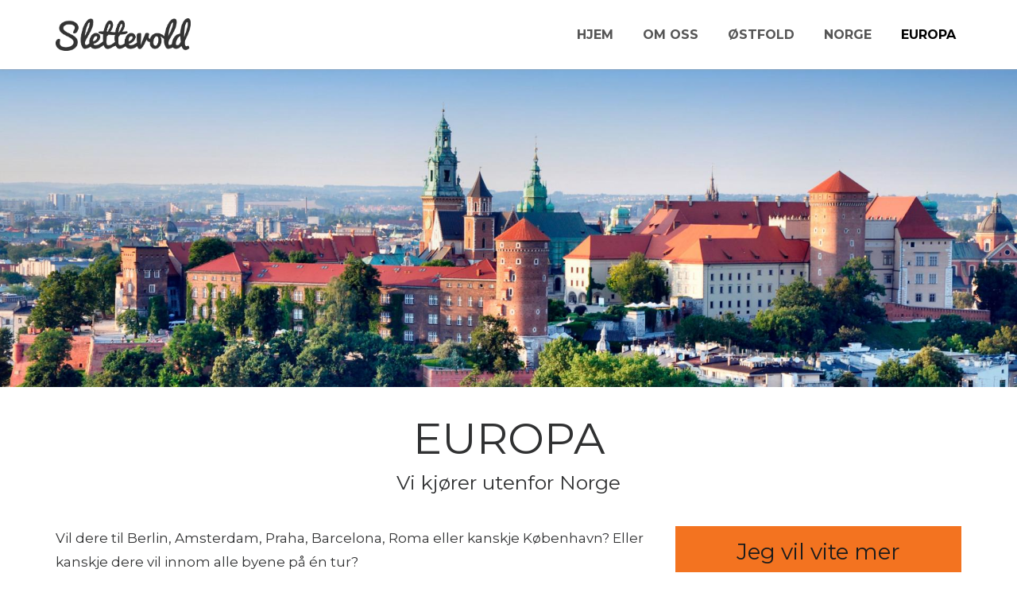

--- FILE ---
content_type: text/html; charset=utf-8
request_url: https://www.slettevoldreiser.no/europa
body_size: 5173
content:
<!doctype html>
<html lang="en" class="no-js">
<head>
    <meta charset="utf-8">
    <meta http-equiv="X-UA-Compatible" content="IE=edge" />
    <meta name="viewport" content="width=device-width, initial-scale=1, maximum-scale=1">
    <title> Europa - Slettevold Reiser </title>
        <link type="text/css" rel="stylesheet" href="https://www.slettevoldreiser.no/sites/slettevold2016.dd/files/css/css_xE-rWrJf-fncB6ztZfd2huxqgxu4WO-qwma6Xer30m4.css" media="all" />
<link type="text/css" rel="stylesheet" href="https://www.slettevoldreiser.no/sites/slettevold2016.dd/files/css/css_5pO73qc-z-zv4xoH8aIAp_Prq1thKg1qz9beR7eKaZg.css" media="all" />
<link type="text/css" rel="stylesheet" href="https://www.slettevoldreiser.no/sites/slettevold2016.dd/files/css/css_XJfC1c7swTFo2EYsAD26Y0DGcZAGb6htkSb3lyIAKzw.css" media="all" />
<link type="text/css" rel="stylesheet" href="https://fonts.googleapis.com/css?family=Montserrat:300,400,700" media="all" />
<link type="text/css" rel="stylesheet" href="//maxcdn.bootstrapcdn.com/font-awesome/4.2.0/css/font-awesome.min.css" media="all" />
<link type="text/css" rel="stylesheet" href="/sites/all/themes/construct/css/bootstrap.min.css" media="all" />
<link type="text/css" rel="stylesheet" href="/sites/all/themes/construct/css/jquery.bxslider.css" media="all" />
<link type="text/css" rel="stylesheet" href="/sites/all/themes/construct/css/owl.carousel.css" media="all" />
<link type="text/css" rel="stylesheet" href="/sites/all/themes/construct/css/owl.theme.css" media="all" />
<link type="text/css" rel="stylesheet" href="/sites/all/themes/construct/css/font-awesome.css" media="all" />
<link type="text/css" rel="stylesheet" href="/sites/all/themes/construct/css/settings.css" media="all" />
<link type="text/css" rel="stylesheet" href="/sites/all/themes/construct/css/style.css" media="all" />
<link type="text/css" rel="stylesheet" href="/sites/all/themes/construct/css/custom.css" media="all" />
<link type="text/css" rel="stylesheet" href="https://www.slettevoldreiser.no/sites/slettevold2016.dd/files/css/css_nuDVC7zTlXI6XgPFAeuAeonRA4pP1kbup0bKXjmCCf0.css" media="all" />
<link type="text/css" rel="stylesheet" href="https://www.slettevoldreiser.no/sites/slettevold2016.dd/files/css/css_IbrqyxH8zbH0zDgUs1Bi3_khMRg0szNjWmjXL0OIxLU.css" media="all" />
<script type="text/javascript" src="https://www.slettevoldreiser.no/sites/slettevold2016.dd/files/js/js_DpFEBW5pihjFuvbfoS06IqP8t0PLT-2KcJcVMstYLUI.js"></script>
<script type="text/javascript" src="https://www.slettevoldreiser.no/sites/slettevold2016.dd/files/js/js_YD9ro0PAqY25gGWrTki6TjRUG8TdokmmxjfqpNNfzVU.js"></script>
<script type="text/javascript" src="https://www.slettevoldreiser.no/sites/slettevold2016.dd/files/js/js_KCd8rbJYUruV1tRJnh4um34UYvyhlrSVCPR1jNko2h8.js"></script>
<script type="text/javascript" src="https://www.slettevoldreiser.no/sites/slettevold2016.dd/files/js/js_TfmeZWPNLwaP1Ev_HAWVPLmNmM_H5V_zfK2bxx6L_6M.js"></script>
<script type="text/javascript" src="https://www.slettevoldreiser.no/sites/slettevold2016.dd/files/js/js_ppw1hkZUM-cD-mTUjAuWr09285iqc-ECrQToh9nF0tQ.js"></script>
<script type="text/javascript">
<!--//--><![CDATA[//><!--
jQuery.extend(Drupal.settings, {"basePath":"\/","pathPrefix":"","setHasJsCookie":0,"ajaxPageState":{"theme":"construct_sub_theme","theme_token":"EV0QBHDR_FT8SgHKdOOrJhu2xBObqbDo-72LyARUKSo","js":{"\/sites\/all\/themes\/construct\/js\/jquery.min.js":1,"\/sites\/all\/themes\/construct\/js\/jquery.migrate.js":1,"\/sites\/all\/themes\/construct\/js\/jquery.bxslider.min.js":1,"\/sites\/all\/themes\/construct\/js\/owl.carousel.min.js":1,"\/sites\/all\/themes\/construct\/js\/bootstrap.min.js":1,"\/sites\/all\/themes\/construct\/js\/jquery.imagesloaded.min.js":1,"\/sites\/all\/themes\/construct\/js\/jquery.isotope.min.js":1,"\/sites\/all\/themes\/construct\/js\/retina-1.1.0.min.js":1,"\/sites\/all\/themes\/construct\/js\/jquery.themepunch.tools.min.js":1,"\/sites\/all\/themes\/construct\/js\/jquery.themepunch.revolution.min.js":1,"https:\/\/maps.googleapis.com\/maps\/api\/js?v=3.exp\u0026amp;sensor=false":1,"\/sites\/all\/themes\/construct\/js\/gmap3.min.js":1,"\/sites\/all\/themes\/construct\/js\/script.js":1,"\/sites\/all\/themes\/construct\/js\/construct.js":1,"public:\/\/google_tag\/google_tag.script.js":1,"misc\/jquery.js":1,"misc\/jquery-extend-3.4.0.js":1,"misc\/jquery-html-prefilter-3.5.0-backport.js":1,"misc\/jquery.once.js":1,"misc\/drupal.js":1,"misc\/form.js":1,"public:\/\/languages\/nb_PSIypz-jKZHEsxSSQoVSPsyxeXKWymPQ5--PER0EpD8.js":1,"sites\/all\/libraries\/colorbox\/jquery.colorbox-min.js":1,"sites\/all\/modules\/colorbox\/js\/colorbox.js":1,"sites\/all\/modules\/colorbox\/styles\/default\/colorbox_style.js":1,"sites\/all\/modules\/webform\/js\/webform.js":1,"sites\/all\/libraries\/superfish\/jquery.hoverIntent.minified.js":1,"sites\/all\/libraries\/superfish\/sftouchscreen.js":1,"sites\/all\/libraries\/superfish\/sfsmallscreen.js":1,"sites\/all\/libraries\/superfish\/supposition.js":1,"sites\/all\/libraries\/superfish\/superfish.js":1,"sites\/all\/libraries\/superfish\/supersubs.js":1,"sites\/all\/modules\/superfish\/superfish.js":1,"sites\/all\/themes\/construct_sub_theme\/js\/vego-slettevold-modifications.js":1},"css":{"modules\/system\/system.base.css":1,"modules\/system\/system.menus.css":1,"modules\/system\/system.messages.css":1,"modules\/system\/system.theme.css":1,"modules\/field\/theme\/field.css":1,"modules\/node\/node.css":1,"modules\/search\/search.css":1,"modules\/user\/user.css":1,"sites\/all\/modules\/views\/css\/views.css":1,"sites\/all\/modules\/ckeditor\/css\/ckeditor.css":1,"sites\/all\/modules\/colorbox\/styles\/default\/colorbox_style.css":1,"sites\/all\/modules\/ctools\/css\/ctools.css":1,"sites\/all\/modules\/panels\/css\/panels.css":1,"public:\/\/honeypot\/honeypot.css":1,"sites\/all\/modules\/webform\/css\/webform.css":1,"https:\/\/fonts.googleapis.com\/css?family=Montserrat:300,400,700":1,"\/\/maxcdn.bootstrapcdn.com\/font-awesome\/4.2.0\/css\/font-awesome.min.css":1,"\/sites\/all\/themes\/construct\/css\/bootstrap.min.css":1,"\/sites\/all\/themes\/construct\/css\/jquery.bxslider.css":1,"\/sites\/all\/themes\/construct\/css\/owl.carousel.css":1,"\/sites\/all\/themes\/construct\/css\/owl.theme.css":1,"\/sites\/all\/themes\/construct\/css\/font-awesome.css":1,"\/sites\/all\/themes\/construct\/css\/settings.css":1,"\/sites\/all\/themes\/construct\/css\/style.css":1,"\/sites\/all\/themes\/construct\/css\/custom.css":1,"sites\/all\/libraries\/superfish\/css\/superfish.css":1,"sites\/all\/libraries\/superfish\/css\/superfish-smallscreen.css":1,"sites\/all\/libraries\/superfish\/style\/vego-slettevold-white-hamburger.css":1,"sites\/all\/themes\/construct_sub_theme\/css\/general.css":1,"sites\/all\/themes\/construct_sub_theme\/css\/fonts.css":1,"sites\/all\/themes\/construct_sub_theme\/css\/pages.css":1,"sites\/all\/themes\/construct_sub_theme\/css\/elements.css":1,"sites\/all\/themes\/construct_sub_theme\/css\/forms.css":1,"sites\/all\/themes\/construct_sub_theme\/css\/fonts_forsideslider.css":1,"sites\/all\/themes\/construct_sub_theme\/css\/malgrupper_block_page.css":1,"sites\/all\/themes\/construct_sub_theme\/css\/contact_me_block.css":1}},"colorbox":{"opacity":"0.85","current":"{current} of {total}","previous":"\u00ab Prev","next":"Next \u00bb","close":"Lukk","maxWidth":"98%","maxHeight":"98%","fixed":true,"mobiledetect":true,"mobiledevicewidth":"480px","file_public_path":"\/sites\/slettevold2016.dd\/files","specificPagesDefaultValue":"admin*\nimagebrowser*\nimg_assist*\nimce*\nnode\/add\/*\nnode\/*\/edit\nprint\/*\nprintpdf\/*\nsystem\/ajax\nsystem\/ajax\/*"},"urlIsAjaxTrusted":{"\/europa":true},"superfish":{"1":{"id":"1","sf":{"animation":{"opacity":"show","height":"show"},"speed":"fast"},"plugins":{"touchscreen":{"behaviour":"1","mode":"window_width","breakpointUnit":"px"},"smallscreen":{"mode":"window_width","breakpointUnit":"px","accordionButton":"0","expandText":"Utvid","collapseText":"Folde sammen","title":"\u003Ci class=\u0022fa fa-bars\u0022 aria-hidden=\u0022true\u0022\u003E\u003C\/i\u003EMeny"},"supposition":true,"supersubs":true}}}});
//--><!]]>
</script>
<meta http-equiv="Content-Type" content="text/html; charset=utf-8" />
<link rel="shortcut icon" href="https://www.slettevoldreiser.no/sites/slettevold2016.dd/files/favicon_0.ico" type="image/vnd.microsoft.icon" />
<meta name="description" content="Vil dere til Berlin, Amsterdam, Praha, Barcelona, Roma eller kanskje København? Eller kanskje dere vil innom alle byene på én tur? Da er vi de rette å spørre. Med flere års erfaring med kjøring i Europa så kjenner vi veiene, folkene og historiene på de mest kjente stedene. Bli med på tur, og opplev Europa på en litt annen måte enn du er vant til. Bestill tur i Europa med oss i" />
<meta name="generator" content="Drupal 7 (http://drupal.org)" />
<link rel="canonical" href="https://www.slettevoldreiser.no/europa" />
<link rel="shortlink" href="https://www.slettevoldreiser.no/node/6" />
<meta property="og:site_name" content="Slettevold Reiser" />
<meta property="og:type" content="article" />
<meta property="og:url" content="https://www.slettevoldreiser.no/europa" />
<meta property="og:title" content="Europa - Slettevold Reiser" />
<meta property="og:description" content="Vil dere til Berlin, Amsterdam, Praha, Barcelona, Roma eller kanskje København? Eller kanskje dere vil innom alle byene på én tur? Da er vi de rette å spørre. Med flere års erfaring med kjøring i Europa så kjenner vi veiene, folkene og historiene på de mest kjente stedene. Bli med på tur, og opplev Europa på en litt annen måte enn du er vant til. Bestill tur i Europa med oss i Slettevold Bussreiser!" />
<meta property="og:updated_time" content="2018-09-22T15:53:41+02:00" />
<meta property="og:image" content="http://slettevoldreiser.no/sites/slettevold2016.dd/files/bussbilder5_0.jpg" />
<meta property="og:image:type" content="image/jpeg" />
<meta property="og:image:width" content="2000" />
<meta property="og:image:height" content="1334" />
<meta property="article:published_time" content="2016-01-18T12:52:18+01:00" />
<meta property="article:modified_time" content="2018-09-22T15:53:41+02:00" />
 
    </head>
    <body class="html not-front not-logged-in no-sidebars page-node page-node- page-node-6 node-type-page-sidebar"  >
        <!-- /layout -->
        <noscript aria-hidden="true"><iframe src="https://www.googletagmanager.com/ns.html?id=GTM-MT5H3W" height="0" width="0" style="display:none;visibility:hidden"></iframe></noscript><div id="container">
    <!-- Header
        ================================================== -->
    <header class="clearfix">
        <nav id="main-navigation-bar" class="navbar navbar-default navbar-fixed-top" role="navigation">
            <div class="container">
                <!-- Brand and toggle get grouped for better mobile display -->
                <div class="navbar-header">
                    
                     

                                            <a class="navbar-brand" href="/"><img src="https://www.slettevoldreiser.no/sites/slettevold2016.dd/files/2016_10_slettevold_logo.png" alt="Hjem"></a>
                                    </div>

                
                <!-- NEW main menu area - NOT toggling -->
                 
                    <div class="navbar-main-menu" id="navbar-main-menu-1">
                          <div class="region region-main-menu">
    <div class="block block-superfish"><ul  id="superfish-1" class="menu sf-menu sf-main-menu sf-horizontal sf-style-vego-slettevold-white-hamburger sf-total-items-5 sf-parent-items-1 sf-single-items-4"><li id="menu-219-1" class="first odd sf-item-1 sf-depth-1 sf-no-children"><a href="/" title="" class="sf-depth-1">Hjem</a></li><li id="menu-500-1" class="middle even sf-item-2 sf-depth-1 sf-total-children-3 sf-parent-children-0 sf-single-children-3 menuparent"><a href="/om-oss" class="sf-depth-1 menuparent">Om oss</a><ul><li id="menu-657-1" class="first odd sf-item-1 sf-depth-2 sf-no-children"><a href="/om-oss" class="sf-depth-2">Om oss</a></li><li id="menu-658-1" class="middle even sf-item-2 sf-depth-2 sf-no-children"><a href="/vare-busser" class="sf-depth-2">Våre busser</a></li><li id="menu-670-1" class="last odd sf-item-3 sf-depth-2 sf-no-children"><a href="/kontakt-oss" class="sf-depth-2">Kontakt oss</a></li></ul></li><li id="menu-478-1" class="middle odd sf-item-3 sf-depth-1 sf-no-children"><a href="/ostfold" class="sf-depth-1">Østfold</a></li><li id="menu-479-1" class="middle even sf-item-4 sf-depth-1 sf-no-children"><a href="/norge" class="sf-depth-1">Norge</a></li><li id="menu-480-1" class="active-trail last odd sf-item-5 sf-depth-1 sf-no-children"><a href="/europa" class="sf-depth-1 active">Europa</a></li></ul></div>  </div>
                    </div><!-- /.navbar-collapse -->
                            </div><!-- /.container-fluid -->
        </nav>
    </header>
    <!-- End Header -->

    <!-- page-banner-section 
            ================================================== -->
        <!-- End page-banner section -->
                <a id="main-content"></a>
                                                                                      			<div class="container-slideshow-top">
			<div class="row">
							</div>
		</div>
	
    <main>
          <div class="region region-content">
    <div class="block block-system">

<div  about="/europa" typeof="sioc:Item foaf:Document" class="node node-page-sidebar view-mode-full">
    <div class="container-fluid">
        <div class="row text-center">
        <div ">
        <div class="field field-name-field-page-hovedbilde field-type-image field-label-hidden"><div class="field-items"><div class="field-item even"><a href="https://www.slettevoldreiser.no/sites/slettevold2016.dd/files/praha-mindre-kvalitet.jpg" title="Praha" class="colorbox" data-colorbox-gallery="gallery-node-6-sAnveZyvHm0" data-cbox-img-attrs="{&quot;title&quot;: &quot;&quot;, &quot;alt&quot;: &quot;Praha&quot;}"><img typeof="foaf:Image" src="https://www.slettevoldreiser.no/sites/slettevold2016.dd/files/styles/side_hovedbilde/public/praha-mindre-kvalitet.jpg?itok=3O58dBdL" width="1920" height="600" alt="Praha" title="" /></a></div></div></div><div class="field field-name-title field-type-ds field-label-hidden"><div class="field-items"><div class="field-item even" property="dc:title"><h1>Europa</h1></div></div></div><div class="field field-name-field-undertittel field-type-text field-label-hidden"><div class="field-items"><div class="field-item even">Vi kjører utenfor Norge</div></div></div>        </div>
        </div>
    </div>
    <div class="container page-content">
        <div class="row">
        <div class="col-xs-12 col-sm-8 col-md-8 col-lg-8 ">
        <div class="field field-name-body field-type-text-with-summary field-label-hidden"><div class="field-items"><div class="field-item even" property="content:encoded"><p>Vil dere til Berlin, Amsterdam, Praha, Barcelona, Roma eller kanskje København? Eller kanskje dere vil innom alle byene på én tur?</p>
<p>Da er vi de rette å spørre. Med flere års erfaring med kjøring i Europa så kjenner vi veiene, folkene og historiene på de mest kjente stedene.</p>
<p>Bli med på tur, og opplev Europa på en litt annen måte enn du er vant til. <br />
Bestill tur i Europa med oss i Slettevold Bussreiser!</p>
</div></div></div>        </div>
        <div class="col-xs-12 col-sm-4 col-md-4 col-lg-4 ">
        <div class="field field-name-vil-bli-kontaktet-n-rmilj- field-type-ds field-label-hidden"><div class="field-items"><div class="field-item even"><div class="block block-webform"><form class="webform-client-form webform-client-form-25" action="/europa" method="post" id="webform-client-form-25" accept-charset="UTF-8"><div><fieldset class="webform-component-fieldset webform-component--input-fieldset form-wrapper"><div class="fieldset-wrapper"><div  class="form-item webform-component webform-component-markup webform-component--input-fieldset--jeg-vil-bli-kontaktet">
 <h2>Jeg vil vite mer</h2
<p>Ring oss på tlf: <strong>400 98 100</strong> eller bruk skjemaet under, så kontakter vi deg!</p>
</div>
<div  class="form-item webform-component webform-component-textfield webform-component--input-fieldset--ditt-navn">
  <label for="edit-submitted-input-fieldset-ditt-navn">Ditt navn <span class="form-required" title="Dette feltet er obligatorisk.">*</span></label>
 <input required="required" placeholder="Ola Nordmann" type="text" id="edit-submitted-input-fieldset-ditt-navn" name="submitted[input_fieldset][ditt_navn]" value="" size="60" maxlength="128" class="form-text required" />
</div>
<div  class="form-item webform-component webform-component-textfield webform-component--input-fieldset--ditt-telefonnummer">
  <label for="edit-submitted-input-fieldset-ditt-telefonnummer">Ditt telefonnummer <span class="form-required" title="Dette feltet er obligatorisk.">*</span></label>
 <input required="required" placeholder="99 99 99 99" type="text" id="edit-submitted-input-fieldset-ditt-telefonnummer" name="submitted[input_fieldset][ditt_telefonnummer]" value="" size="60" maxlength="128" class="form-text required" />
</div>
</div></fieldset>
<input type="hidden" name="details[sid]" />
<input type="hidden" name="details[page_num]" value="1" />
<input type="hidden" name="details[page_count]" value="1" />
<input type="hidden" name="details[finished]" value="0" />
<input type="hidden" name="form_build_id" value="form-BR4Ia9K3cKd6u7psnZInTmOPmMBZls1QzYcDAMFUX2o" />
<input type="hidden" name="form_id" value="webform_client_form_25" />
<input type="hidden" name="honeypot_time" value="1769175496|8MB0b8iyr-9wGFYQhNqihVQN_niK9c0Qn6nWOJSbbxY" />
<div class="nettside-textfield"><div class="form-item form-type-textfield form-item-nettside">
  <label for="edit-nettside">Leave this field blank </label>
 <input autocomplete="off" type="text" id="edit-nettside" name="nettside" value="" size="20" maxlength="128" class="form-text" />
</div>
</div><div class="form-actions"><input class="webform-submit button-primary form-submit" type="submit" name="op" value="Kontakt meg" /></div></div></form></div></div></div></div>        </div>
                </div>
    </div>
</div>


<!-- Needed to activate display suite support on forms -->
</div>  </div>
    </main>
    <section>
          <div class="region region-content-bottom">
    <div class="block block-views"><div class="view view-m-lgrupper-forside view-id-m_lgrupper_forside view-display-id-block_1 view-dom-id-b3c9d6ff4abab547f94cdae6af307793">
            <div class="view-header">
		<div class="container">
<div class="row">
<h2>Hvem er dere?</h2>
</div>
</div>
    </div>
  
  
  
      <div class="container view-content">
      <div class="row row-centered">
          <div class="views-row views-row-1 views-row-odd views-row-first">
      
  <div class="views-field views-field-title">        <span class="field-content"><div class="col-xs-6 col-sm-6 col-md-3 col-lg-3 fokusgr-container">
<a class="responsive-circle-malgrupper" href="/reise/buss/ungdom">
<h2 class="fokusgr-text">Ungdom</h2>
</a>
</div></span>  </div>  </div>
  <div class="views-row views-row-2 views-row-even">
      
  <div class="views-field views-field-title">        <span class="field-content"><div class="col-xs-6 col-sm-6 col-md-3 col-lg-3 fokusgr-container">
<a class="responsive-circle-malgrupper" href="/reise/buss/menighet">
<h2 class="fokusgr-text">Menighet</h2>
</a>
</div></span>  </div>  </div>
  <div class="views-row views-row-3 views-row-odd">
      
  <div class="views-field views-field-title">        <span class="field-content"><div class="col-xs-6 col-sm-6 col-md-3 col-lg-3 fokusgr-container">
<a class="responsive-circle-malgrupper" href="/reise/buss/korps">
<h2 class="fokusgr-text">Korps</h2>
</a>
</div></span>  </div>  </div>
  <div class="views-row views-row-4 views-row-even">
      
  <div class="views-field views-field-title">        <span class="field-content"><div class="col-xs-6 col-sm-6 col-md-3 col-lg-3 fokusgr-container">
<a class="responsive-circle-malgrupper" href="/reise/buss/idrettslag">
<h2 class="fokusgr-text">Idrettslag</h2>
</a>
</div></span>  </div>  </div>
  <div class="views-row views-row-5 views-row-odd">
      
  <div class="views-field views-field-title">        <span class="field-content"><div class="col-xs-6 col-sm-6 col-md-3 col-lg-3 fokusgr-container">
<a class="responsive-circle-malgrupper" href="/reise/buss/skole">
<h2 class="fokusgr-text">Skole</h2>
</a>
</div></span>  </div>  </div>
  <div class="views-row views-row-6 views-row-even">
      
  <div class="views-field views-field-title">        <span class="field-content"><div class="col-xs-6 col-sm-6 col-md-3 col-lg-3 fokusgr-container">
<a class="responsive-circle-malgrupper" href="/reise/buss/barnehage">
<h2 class="fokusgr-text">Barnehage</h2>
</a>
</div></span>  </div>  </div>
  <div class="views-row views-row-7 views-row-odd">
      
  <div class="views-field views-field-title">        <span class="field-content"><div class="col-xs-6 col-sm-6 col-md-3 col-lg-3 fokusgr-container">
<a class="responsive-circle-malgrupper" href="/reise/buss/pensjonist">
<h2 class="fokusgr-text">Pensjonist</h2>
</a>
</div></span>  </div>  </div>
  <div class="views-row views-row-8 views-row-even views-row-last">
      
  <div class="views-field views-field-title">        <span class="field-content"><div class="col-xs-6 col-sm-6 col-md-3 col-lg-3 fokusgr-container">
<a class="responsive-circle-malgrupper" href="/reise/buss/andre">
<h2 class="fokusgr-text">Andre</h2>
</a>
</div></span>  </div>  </div>
      </div>
    </div>
  
  
  
  
  
  
</div></div>  </div>
    </section>

    <!-- footer 
            ================================================== -->
    <footer>
        <div class="container">
            <div class="footer-widgets">
                <div class="row">
                                            <div class="col-md-3">
                              <div class="region region-footer-firstcolumn">
    <div class="widgets block block-block"><h2>Telefon</h2><p>(+47) 400 98 100</p>
</div>  </div>

                        </div>
                                                                <div class="col-md-3">
                              <div class="region region-footer-secondcolumn">
    <div class="widgets block block-block"><h2>E-post</h2><p><a href="mailto:buss@slettevoldreiser.no">buss@slettevoldreiser.no</a></p>
</div>  </div>
                        </div>
                                                                <div class="col-md-3">
                              <div class="region region-footer-thirdcolumn">
    <div class="widgets block block-block"><h2>Adresse</h2><p>Trolldalen 34a<br />
1676 Kråkerøy<br />
Norway</p>
</div>  </div>
                        </div>
                                                                <div class="col-md-3">
                              <div class="region region-footer-forthcolumn">
    <div class="widgets info-widget block block-block"><h2>Om oss</h2><p>Slettevold Bussreiser AS<br />
Org.nr: 998 674 034MVA</p>
</div>  </div>
                        </div>
                                    </div>
            </div>
        </div>
        <div class="last-line">
            <div class="container">
                
                      <div class="region region-copyright">
    <div class="block block-block"><p class="rtecenter">Slettevold Bussreiser AS © Copyright 2018 - Utviklet og levert av <a href="http://www.vegomedia.no" rel="nofollow">Vego Media</a>.</p>
</div>  </div>

                            </div>
        </div>
    </footer>
    <!-- End footer -->
</div>
<script type="text/javascript" src="https://www.slettevoldreiser.no/sites/slettevold2016.dd/files/js/js_jF3_A77WrVjFu89rcyr3SKdETCYwQwBi-RLZdE-hEjE.js"></script>
        
    </body>
</html>

--- FILE ---
content_type: text/css
request_url: https://www.slettevoldreiser.no/sites/all/themes/construct/css/style.css
body_size: 5326
content:
/*-------------------------------------------------
 =  Table of Css

 1.Isotope
 1.KENBURNER RESPONSIVE BASIC STYLES OF HTML DOCUMENT
 3.Header
 4.General
 5.content - home sections
 6.about page
 7.single project
 8.blog page
 9.services
 10.Contact page
 11.footer
 12.Responsive part
-------------------------------------------------*/
/*-------------------------------------------------------*/
/* 1. Isotope filtering
/*-------------------------------------------------------*/
.isotope-item {
  z-index: 2;
}
.isotope-hidden.isotope-item {
  pointer-events: none;
  z-index: 1;
}
.isotope,
.isotope .isotope-item {
  /* change duration value to whatever you like */
  -webkit-transition-duration: 0.8s;
  -moz-transition-duration: 0.8s;
  transition-duration: 0.8s;
}
.isotope {
  -webkit-transition-property: height, width;
  -moz-transition-property: height, width;
  transition-property: height, width;
}
.isotope .isotope-item {
  -webkit-transition-property: -webkit-transform, opacity;
  -moz-transition-property: -moz-transform, opacity;
  transition-property: transform, opacity;
}
/*-----------------------------------------------------------------------------

KENBURNER RESPONSIVE BASIC STYLES OF HTML DOCUMENT

Screen Stylesheet

version:    1.0
date:       07/27/11
author:     themepunch
email:      support@themepunch.com
website:    http://www.themepunch.com
-----------------------------------------------------------------------------*/
.boxedcontainer {
  max-width: 1170px;
  margin: auto;
  padding: 0px 30px;
}
/*********************************************
    -   SETTINGS FOR BANNER CONTAINERS  -
**********************************************/
.tp-banner-container {
  width: 100%;
  position: relative;
  padding: 0;
}
.tp-banner {
  width: 100%;
  position: relative;
}
.tp-banner-fullscreen-container {
  width: 100%;
  position: relative;
  padding: 0;
}
/*-------------------------------------------------*/
/* =  Header
/*-------------------------------------------------*/
.navbar-default {
  background: #ffffff;
  box-shadow: 0 0px 3px #a1a1a1;
  -webkit-box-shadow: 0 0px 3px #a1a1a1;
  -moz-box-shadow: 0 0px 3px #a1a1a1;
  -o-box-shadow: 0 0px 3px #a1a1a1;
  border: none;
  transition: all 0.2s ease-in-out;
  -moz-transition: all 0.2s ease-in-out;
  -webkit-transition: all 0.2s ease-in-out;
  -o-transition: all 0.2s ease-in-out;
  margin: 0;
}
.navbar-header {
  z-index: 99;
  position: relative;
}
.navbar-brand {
  height: auto;
  transition: all 0.2s ease-in-out;
  -moz-transition: all 0.2s ease-in-out;
  -webkit-transition: all 0.2s ease-in-out;
  -o-transition: all 0.2s ease-in-out;
  color: #333333;
  font-size: 19px;
  font-family: 'Montserrat', sans-serif;
  font-weight: 700;
  margin: 0 0 30px;
  letter-spacing: 2px;
  text-transform: uppercase;
  margin: 0;
  color: #333333 !important;
  padding: 27px 15px;
  letter-spacing: 2.5px;
  z-index: 99999;
}
.navbar-brand span {
  color: #a0ce4e;
}
.navbar-nav {
  transition: all 0.2s ease-in-out;
  -moz-transition: all 0.2s ease-in-out;
  -webkit-transition: all 0.2s ease-in-out;
  -o-transition: all 0.2s ease-in-out;
}
.navbar-nav > li > a {
  color: #777777 !important;
  font-size: 13px;
  font-family: 'Montserrat', sans-serif;
  font-weight: 900;
  text-transform: uppercase;
  transition: all 0.2s ease-in-out;
  -moz-transition: all 0.2s ease-in-out;
  -webkit-transition: all 0.2s ease-in-out;
  -o-transition: all 0.2s ease-in-out;
  padding: 35px 15px;
}
.navbar-nav > li > a:hover,
.navbar-nav > li > a.active {
  color: #333333 !important;
}
.navbar-nav li.drop {
  position: relative;
}
.navbar-nav li:hover ul.drop-down {
  opacity: 1;
  display: block;
}
.navbar-nav li.search {
  position: inherit;
}
.top-line {
  padding: 15px 0;
  background: #333333;
  border-bottom: 1px solid #f3f3f3;
  transition: all 0.2s ease-in-out;
  -moz-transition: all 0.2s ease-in-out;
  -webkit-transition: all 0.2s ease-in-out;
  -o-transition: all 0.2s ease-in-out;
  overflow: hidden;
}
.top-line ul.info-list {
  margin: 0;
  padding: 0;
}
.top-line ul.info-list li {
  display: inline-block;
  margin-right: 25px;
  color: #ffffff;
  font-size: 12px;
  font-family: 'Montserrat', sans-serif;
}
.top-line ul.info-list li i {
  color: #a0ce4e;
  font-size: 14px;
  margin-right: 10px;
}
.top-line ul.social-icons {
  margin: 0;
  padding: 0;
  text-align: right;
}
.top-line ul.social-icons li {
  display: inline-block;
  margin-left: 9px;
}
.top-line ul.social-icons li a {
  display: inline-block;
  text-decoration: none;
  transition: all 0.2s ease-in-out;
  -moz-transition: all 0.2s ease-in-out;
  -webkit-transition: all 0.2s ease-in-out;
  -o-transition: all 0.2s ease-in-out;
  font-size: 13px;
  color: #ffffff;
}
.top-line ul.social-icons li a:hover {
  color: #a0ce4e;
}
header.active .top-line {
  height: 0;
  padding: 0;
}
.navbar-collapse {
  position: relative;
}
ul.drop-down {
  margin: 0;
  padding: 0;
  position: absolute;
  width: 230px;
  top: 100%;
  left: 0;
  padding: 10px 0;
  border-top: 2px solid #a0ce4e;
  opacity: 0;
  display: none;
  transition: all 0.2s ease-in-out;
  -moz-transition: all 0.2s ease-in-out;
  -webkit-transition: all 0.2s ease-in-out;
  -o-transition: all 0.2s ease-in-out;
  background: rgba(255, 255, 255, 0.98);
}
ul.drop-down li {
  display: block;
}
ul.drop-down li a {
  padding: 10px 20px;
  display: inline-block;
  text-decoration: none;
  transition: all 0.2s ease-in-out;
  -moz-transition: all 0.2s ease-in-out;
  -webkit-transition: all 0.2s ease-in-out;
  -o-transition: all 0.2s ease-in-out;
  display: block;
  color: #333333;
  font-size: 12px;
  font-family: 'Montserrat', sans-serif;
  font-weight: 700;
  text-transform: uppercase;
  margin: 0;
}
ul.drop-down li a:hover {
  color: #a0ce4e;
}
.form-search {
  position: absolute;
  top: 100%;
  right: 0;
  left: 0;
  width: 100%;
  background: #f5f5f5;
  padding: 4px;
  visibility: hidden;
  opacity: 0;
  -webkit-transform: rotateX(-90deg);
  -moz-transform: rotateX(-90deg);
  -ms-transform: rotateX(-90deg);
  -o-transform: rotateX(-90deg);
  transform: rotateX(-90deg);
  transition: all 0.2s ease-in-out;
  -moz-transition: all 0.2s ease-in-out;
  -webkit-transition: all 0.2s ease-in-out;
  -o-transition: all 0.2s ease-in-out;
}
.form-search input[type="search"] {
  font-size: 12px;
  color: #777777;
  font-family: 'Montserrat', sans-serif;
  font-weight: 400;
  line-height: 22px;
  margin: 0 0 10px;
  margin: 0;
  color: #333333;
  padding: 8px 10px;
  border: none;
  width: 100%;
  outline: none;
  background: transparent;
  transition: all 0.2s ease-in-out;
  -moz-transition: all 0.2s ease-in-out;
  -webkit-transition: all 0.2s ease-in-out;
  -o-transition: all 0.2s ease-in-out;
}
.form-search button {
  background: transparent;
  border: none;
  float: right;
  margin-top: -30px;
  margin-right: 10px;
  position: relative;
  z-index: 2;
}
.form-search button i {
  color: #a0ce4e;
  font-size: 16px;
}
.form-search.active {
  visibility: visible;
  opacity: 1;
  -webkit-transform: rotateX(0deg);
  -moz-transform: rotateX(0deg);
  -ms-transform: rotateX(0deg);
  -o-transform: rotateX(0deg);
  transform: rotateX(0deg);
}
/*-------------------------------------------------*/
/* =  General
/*-------------------------------------------------*/
#container {
  padding-top: 140px;
}
p {
  font-size: 12px;
  color: #777777;
  font-family: 'Montserrat', sans-serif;
  font-weight: 400;
  line-height: 22px;
  margin: 0 0 10px;
}
/*-------------------------------------------------*/
/* =  content slider section
/*-------------------------------------------------*/
.title-section.white h1 {
  color: #ffffff;
}
#home-section .tp-caption.small_text {
  position: absolute;
  color: #eeeeee;
  text-shadow: none;
  font-weight: 400;
  font-size: 20px;
  line-height: 28px;
  font-family: 'Montserrat', sans-serif;
  margin: 0px;
  border-width: 0px;
  border-style: none;
  white-space: nowrap;
  letter-spacing: 1.8px;
}
#home-section .tp-caption.small_text p.line {
  width: 60px !important;
  height: 1px !important;
  background: #333333 !important;
}
#home-section .tp-caption.finewide_medium_white {
  color: #ffffff;
  text-shadow: none;
  font-size: 36px;
  line-height: 50px;
  font-weight: 900;
  font-family: 'Montserrat', sans-serif;
  background-color: none;
  text-decoration: none;
  text-transform: uppercase;
  border-width: 0px;
  border-color: transparent;
  border-style: none;
  text-align: left;
  letter-spacing: 2.5;
}
#home-section .tp-caption.finewide_medium_white span {
  color: #a0ce4e;
}
#home-section .tp-caption.finewide_medium_white.center-align {
  text-align: center !important;
}
#home-section .tp-caption span.corner-border {
  display: block;
  width: 70px;
  height: 70px;
}
#home-section .tp-caption span.corner-border.left-top {
  border-top: 1px solid #ffffff;
  border-left: 1px solid #ffffff;
}
#home-section .tp-caption span.corner-border.left-bottom {
  border-bottom: 1px solid #ffffff;
  border-left: 1px solid #ffffff;
}
#home-section .tp-caption span.corner-border.right-top {
  border-top: 1px solid #ffffff;
  border-right: 1px solid #ffffff;
}
#home-section .tp-caption span.corner-border.right-bottom {
  border-bottom: 1px solid #ffffff;
  border-right: 1px solid #ffffff;
}
#home-section .tp-bannertimer {
  display: none !important;
}
#home-section .tp-bullets.simplebullets.round .bullet:hover,
#home-section .tp-bullets.simplebullets.round .bullet.selected {
  background: #a0ce4e;
  border-color: #a0ce4e;
}
#home-section .slotholder:after {
  position: absolute;
  content: '';
  top: 0;
  left: 0;
  width: 100%;
  height: 100%;
  background: rgba(0, 0, 0, 0.3);
  z-index: 2;
}
.banner-section {
  padding: 40px 0;
  background: #a0ce4e;
  text-align: center;
}
.banner-section h2 {
  color: #333333;
  font-size: 15px;
  font-family: 'Montserrat', sans-serif;
  font-weight: 400;
  margin: 0 0 15px;
  color: #ffffff;
  font-size: 16px;
  font-weight: 400 !important;
  margin-bottom: 0;
}
.banner-section a {
  display: inline-block;
  text-decoration: none;
  transition: all 0.2s ease-in-out;
  -moz-transition: all 0.2s ease-in-out;
  -webkit-transition: all 0.2s ease-in-out;
  -o-transition: all 0.2s ease-in-out;
  margin-left: 60px;
  padding: 12px 30px;
  color: #ffffff;
  background: transparent;
  font-size: 13px;
  font-weight: 700;
  font-family: 'Montserrat', sans-serif;
  text-transform: uppercase;
  -webkit-border-radius: 2px;
  -moz-border-radius: 2px;
  -o-border-radius: 2px;
  border-radius: 2px;
  border: 2px solid #ffffff;
  letter-spacing: 1.5px;
}
.banner-section a:hover {
  background: #ffffff;
  color: #a0ce4e;
}
.title-section {
  margin-bottom: 30px;
}
.title-section h1 {
  color: #333333;
  font-size: 19px;
  font-family: 'Montserrat', sans-serif;
  font-weight: 700;
  margin: 0 0 30px;
  letter-spacing: 2px;
  text-transform: uppercase;
  padding-bottom: 20px;
  margin-bottom: 20px;
  position: relative;
}
.title-section h1:after {
  position: absolute;
  content: '';
  width: 40px;
  height: 2px;
  background: #a0ce4e;
  bottom: -1px;
  left: 0;
}
.title-section p {
  max-width: 600px;
  margin: 0;
}
.title-section.white {
  margin-bottom: 40px;
}
.title-section.white h1 {
  color: #ffffff;
}
.title-section.white p {
  color: #ffffff;
}
section.services-section {
  padding: 60px 0 20px;
}
section.services-section .services-box .services-post {
  margin-bottom: 40px;
}
section.services-section .services-box .services-post img {
  width: 100%;
  margin-bottom: 30px;
}
section.services-section .services-box .services-post .services-content {
  padding-right: 10px;
}
section.services-section .services-box .services-post .services-content h2 {
  color: #333333;
  font-size: 15px;
  font-family: 'Montserrat', sans-serif;
  font-weight: 400;
  margin: 0 0 15px;
}
section.services-section .services-box .services-post .services-content a {
  display: inline-block;
  text-decoration: none;
  transition: all 0.2s ease-in-out;
  -moz-transition: all 0.2s ease-in-out;
  -webkit-transition: all 0.2s ease-in-out;
  -o-transition: all 0.2s ease-in-out;
  font-size: 12px;
  color: #777777;
  font-family: 'Montserrat', sans-serif;
  font-weight: 400;
  line-height: 22px;
  margin: 0 0 10px;
  color: #333333;
  margin: 0;
}
section.services-section .services-box .services-post .services-content a i {
  margin-left: 12px;
}
section.services-section .services-box .services-post .services-content a:hover {
  color: #a0ce4e;
}
.portfolio-section {
  padding: 60px 0;
  background: #fafafa;
}
.portfolio-section .portfolio-box.owl-wrapper {
  margin-left: -15px;
  margin-right: -15px;
}
.portfolio-section .portfolio-box.owl-wrapper .item {
  padding: 0 15px;
}
.portfolio-section .portfolio-box.iso-call {
  margin-left: -15px;
  margin-right: -15px;
}
.portfolio-section .portfolio-box.iso-call .project-post {
  width: 33.3333%;
  padding: 15px;
}
.portfolio-section ul.filter {
  margin: 0;
  padding: 0;
  margin-bottom: 40px;
  text-align: center;
}
.portfolio-section ul.filter li {
  display: inline-block;
  margin: 0 16px;
}
.portfolio-section ul.filter li a {
  display: inline-block;
  text-decoration: none;
  transition: all 0.2s ease-in-out;
  -moz-transition: all 0.2s ease-in-out;
  -webkit-transition: all 0.2s ease-in-out;
  -o-transition: all 0.2s ease-in-out;
  color: #333333;
  font-size: 14px;
  font-weight: 700;
  text-transform: uppercase;
  font-family: 'Montserrat', sans-serif;
}
.portfolio-section ul.filter li a i {
  margin-right: 15px;
  color: #333333;
}
.portfolio-section ul.filter li a:hover,
.portfolio-section ul.filter li a.active {
  color: #a0ce4e;
}
.portfolio-section .project-post .project-gallery {
  position: relative;
}
.portfolio-section .project-post .project-gallery img {
  width: 100%;
}
.portfolio-section .project-post .project-gallery .hover-box {
  position: absolute;
  top: 0;
  left: 0;
  width: 100%;
  height: 100%;
  background: rgba(0, 0, 0, 0.75);
  transition: all 0.2s ease-in-out;
  -moz-transition: all 0.2s ease-in-out;
  -webkit-transition: all 0.2s ease-in-out;
  -o-transition: all 0.2s ease-in-out;
  opacity: 0;
}
.portfolio-section .project-post .project-gallery .hover-box .inner-hover {
  position: absolute;
  bottom: 0;
  left: 0;
  width: 100%;
  padding: 20px;
}
.portfolio-section .project-post .project-gallery .hover-box .inner-hover h2 {
  color: #333333;
  font-size: 15px;
  font-family: 'Montserrat', sans-serif;
  font-weight: 400;
  margin: 0 0 15px;
  color: #ffffff;
  margin-bottom: 10px;
  padding-bottom: 10px;
  position: relative;
  text-transform: uppercase;
}
.portfolio-section .project-post .project-gallery .hover-box .inner-hover h2 a {
  display: inline-block;
  text-decoration: none;
  transition: all 0.2s ease-in-out;
  -moz-transition: all 0.2s ease-in-out;
  -webkit-transition: all 0.2s ease-in-out;
  -o-transition: all 0.2s ease-in-out;
  color: #ffffff;
}
.portfolio-section .project-post .project-gallery .hover-box .inner-hover h2 a:hover {
  color: #a0ce4e;
}
.portfolio-section .project-post .project-gallery .hover-box .inner-hover h2:after {
  content: '';
  position: absolute;
  bottom: -1px;
  left: 0;
  width: 22px;
  height: 1px;
  background: #a0ce4e;
}
.portfolio-section .project-post .project-gallery .hover-box .inner-hover span {
  display: inline-block;
  color: #ffffff;
  font-size: 12px;
  font-family: 'Montserrat', sans-serif;
  margin: 0;
}
.portfolio-section .project-post:hover .project-gallery .hover-box {
  opacity: 1;
}
.owl-theme .owl-controls .owl-pagination {
  display: none !important;
}
.owl-carousel {
  width: auto;
}
.owl-theme .owl-controls {
  margin-top: -20px;
  text-align: center;
  position: absolute;
  height: 0;
  top: 50%;
  left: -50px;
  right: -50px;
}
.owl-theme .owl-controls .owl-buttons div {
  font-size: 18px;
  color: #ffffff;
  width: 40px;
  height: 40px;
  line-height: 40px;
  text-align: center;
  background: #000;
  outline: none;
  padding: 0;
  margin: 0;
  box-shadow: none;
  -webkit-box-shadow: none;
  -moz-box-shadow: none;
  -o-box-shadow: none;
  opacity: 1;
  -webkit-border-radius: 0;
  -moz-border-radius: 0;
  -o-border-radius: 0;
  border-radius: 0;
  transition: all 0.2s ease-in-out;
  -moz-transition: all 0.2s ease-in-out;
  -webkit-transition: all 0.2s ease-in-out;
  -o-transition: all 0.2s ease-in-out;
}
.owl-theme .owl-controls .owl-buttons div:hover {
  background: #a0ce4e;
}
.owl-theme .owl-controls .owl-buttons div.owl-prev {
  float: left;
}
.owl-theme .owl-controls .owl-buttons div.owl-next {
  float: right;
}
.owl-theme .owl-controls .owl-buttons div.owl-prev:after {
  content: '\f104';
  font-family: 'FontAwesome';
  color: #ffffff;
}
.owl-theme .owl-controls .owl-buttons div.owl-next:after {
  content: '\f105';
  font-family: 'FontAwesome';
  color: #ffffff;
}
.tabs-section {
  padding: 60px 0 60px;
  background: #222222;
  position: relative;
}
.tabs-section .about-us-box h1 {
  font-size: 18px;
  font-weight: 700;
  text-transform: uppercase;
  color: #ffffff;
  margin: 0 0 20px;
  padding-bottom: 20px;
  position: relative;
}
.tabs-section .about-us-box h1:after {
  content: '';
  position: absolute;
  bottom: 0;
  left: 0;
  width: 30px;
  background: #a0ce4e;
  height: 1px;
}
.tabs-section .about-us-box p {
  margin-bottom: 0px;
}
.tabs-section .about-us-box .about-us-post {
  overflow: hidden;
  margin-top: 30px;
}
.tabs-section .about-us-box .about-us-post a {
  display: inline-block;
  text-decoration: none;
  transition: all 0.2s ease-in-out;
  -moz-transition: all 0.2s ease-in-out;
  -webkit-transition: all 0.2s ease-in-out;
  -o-transition: all 0.2s ease-in-out;
  float: left;
  width: 60px;
  height: 60px;
  background: #333333;
  text-align: center;
  line-height: 60px;
  font-size: 16px;
  color: #ffffff;
}
.tabs-section .about-us-box .about-us-post a:hover {
  background: #a0ce4e;
}
.tabs-section .about-us-box .about-us-post h2 {
  color: #333333;
  font-size: 15px;
  font-family: 'Montserrat', sans-serif;
  margin: 0 0 15px;
  color: #ffffff;
  margin-left: 80px;
  font-weight: 400;
  margin-bottom: 6px;
  margin-top: 10px;
}
.tabs-section .about-us-box .about-us-post span {
  display: block;
  margin: 0;
  font-size: 11px;
  font-family: georgia;
  margin-left: 80px;
  color: #eeeeee;
  font-style: italic;
}
.tabs-section .about-box {
  padding-left: 15px;
}
.tabs-section .about-box img {
  width: 100%;
  margin-bottom: 30px;
}
.tabs-section .about-box h2 {
  color: #333333;
  font-size: 15px;
  font-family: 'Montserrat', sans-serif;
  margin: 0 0 15px;
  font-weight: 400;
  text-transform: uppercase;
  color: #ffffff;
  position: relative;
  margin-bottom: 20px;
  padding-bottom: 20px;
}
.tabs-section .about-box h2:after {
  content: '';
  position: absolute;
  bottom: 0;
  left: 0;
  width: 30px;
  height: 1px;
  background: #a0ce4e;
}
.tabs-section .about-box p {
  color: #ffffff;
}
.news-section {
  padding: 60px 0 30px;
  background: #fff;
}
.news-section .news-box.owl-wrapper {
  margin-left: -15px;
  margin-right: -15px;
}
.news-section .news-box.owl-wrapper .item {
  padding: 0 15px;
}
.news-section .news-post .news-gallery {
  position: relative;
}
.news-section .news-post .news-gallery img {
  width: 100%;
}
.news-section .news-post .news-gallery .date-post {
  position: absolute;
  top: 10px;
  left: 10px;
  width: 60px;
  background: #a0ce4e;
  padding: 10px 14px;
}
.news-section .news-post .news-gallery .date-post p {
  font-size: 11px;
  color: #ffffff;
  text-align: center;
  text-transform: uppercase;
  line-height: 16px;
  font-weight: 700;
  margin: 0;
}
.news-section .news-post .news-gallery .date-post p span {
  display: block;
  font-size: 15px;
  padding-top: 2px;
  margin-top: 2px;
  border-top: 1px solid rgba(255, 255, 255, 0.5);
}
.news-section .news-post .news-content {
  padding: 25px 0;
  background: #fff;
}
.news-section .news-post .news-content h2 {
  color: #333333;
  font-size: 15px;
  font-family: 'Montserrat', sans-serif;
  font-weight: 400;
  margin: 0 0 15px;
}
.news-section .news-post .news-content h2 a {
  display: inline-block;
  text-decoration: none;
  transition: all 0.2s ease-in-out;
  -moz-transition: all 0.2s ease-in-out;
  -webkit-transition: all 0.2s ease-in-out;
  -o-transition: all 0.2s ease-in-out;
  color: #333333;
}
.news-section .news-post .news-content h2 a:hover {
  color: #a0ce4e;
}
.news-section .news-post .news-content > a {
  display: inline-block;
  text-decoration: none;
  transition: all 0.2s ease-in-out;
  -moz-transition: all 0.2s ease-in-out;
  -webkit-transition: all 0.2s ease-in-out;
  -o-transition: all 0.2s ease-in-out;
  font-size: 12px;
  color: #777777;
  font-family: 'Montserrat', sans-serif;
  font-weight: 400;
  line-height: 22px;
  margin: 0 0 10px;
  color: #333333;
  margin: 0;
}
.news-section .news-post .news-content > a i {
  margin-left: 12px;
}
.news-section .news-post .news-content > a:hover {
  color: #a0ce4e;
}
.quote-section {
  padding: 50px 0;
  position: relative;
  height: 554px;
}
.quote-section #map {
  position: absolute;
  top: 0;
  left: 0;
  width: 100%;
  height: 581px;
}
.quote-section .container {
  position: relative;
  z-index: 2;
}
.quote-section .quote-box {
  padding: 40px;
  padding-bottom: 10px;
  background: #ffffff;
  border: 1px solid #f1f1f1;
  box-shadow: 2px 2px 5px #aaaaaa;
  -webkit-box-shadow: 2px 2px 5px #aaaaaa;
  -moz-box-shadow: 2px 2px 5px #aaaaaa;
  -o-box-shadow: 2px 2px 5px #aaaaaa;
}
.quote-section .quote-box h1 {
  color: #333333;
  font-size: 15px;
  font-family: 'Montserrat', sans-serif;
  font-weight: 400;
  margin: 0 0 15px;
  position: relative;
  margin-bottom: 20px;
  padding-bottom: 20px;
  text-transform: uppercase;
}
.quote-section .quote-box h1:after {
  content: '';
  position: absolute;
  bottom: 0;
  left: 0;
  width: 30px;
  height: 1px;
  background: #a0ce4e;
}
.quote-section .quote-box form#contact-form {
  margin: 0;
}
.quote-section .quote-box form#contact-form input[type="text"],
.quote-section .quote-box form#contact-form textarea {
  width: 100%;
  padding: 10px 15px;
  border: 1px solid #eaeaea;
  background: transparent;
  margin-bottom: 20px;
  outline: none;
  transition: all 0.2s ease-in-out;
  -moz-transition: all 0.2s ease-in-out;
  -webkit-transition: all 0.2s ease-in-out;
  -o-transition: all 0.2s ease-in-out;
  color: #777777;
  font-size: 12px;
  font-family: 'Montserrat', sans-serif;
  font-weight: 400 !important;
}
.quote-section .quote-box form#contact-form input[type="text"]:focus,
.quote-section .quote-box form#contact-form textarea:focus {
  border: 1px solid #a0ce4e;
}
.quote-section .quote-box form#contact-form textarea {
  height: 100px;
}
.quote-section .quote-box form#contact-form input[type="submit"] {
  padding: 12px 20px;
  outline: none;
  border: none;
  background: #a0ce4e;
  color: #ffffff;
  font-size: 12px;
  font-family: 'Montserrat', sans-serif;
  text-transform: uppercase;
  font-weight: 400;
  transition: all 0.2s ease-in-out;
  -moz-transition: all 0.2s ease-in-out;
  -webkit-transition: all 0.2s ease-in-out;
  -o-transition: all 0.2s ease-in-out;
  margin-bottom: 10px;
}
.quote-section .quote-box form#contact-form input[type="submit"]:hover {
  opacity: 0.7;
}
.quote-section .quote-box form#contact-form .message {
  padding: 10px 20px;
  font-size: 13px;
  font-family: 'Montserrat', sans-serif;
}
.quote-section .quote-box form#contact-form .message.error {
  color: #e74c3c;
  background: rgba(246, 80, 80, 0.4);
  border: 1px solid #e74c3c;
}
.quote-section .quote-box form#contact-form .message.success {
  color: #29b504;
  background: rgba(63, 220, 21, 0.4);
  border: 1px solid #29b504;
}
.testimonial-section {
  padding: 70px 0 40px;
  background: url('../upload/banners/1.jpg') center fixed;
  background-size: cover;
  -webkit-background-size: cover;
  -moz-background-size: cover;
  -o-background-size: cover;
}
.testimonial-section .container {
  position: relative;
  z-index: 2;
}
.testimonial-section .testimonial-box {
  text-align: center;
  padding-bottom: 2px;
  margin-bottom: 0px;
}
.testimonial-section .testimonial-box ul.bxslider {
  margin: 0;
  padding: 0;
}
.testimonial-section .testimonial-box ul.bxslider li {
  overflow: hidden;
}
.testimonial-section .testimonial-box p {
  color: #ffffff;
  font-size: 14px;
  font-weight: 400;
  line-height: 24px;
  max-width: 800px;
  margin: 0 auto;
}
.testimonial-section .testimonial-box h2 {
  color: #333333;
  font-size: 15px;
  font-family: 'Montserrat', sans-serif;
  font-weight: 400;
  margin: 0 0 15px;
  font-size: 20px;
  color: #a0ce4e;
  text-transform: uppercase;
  margin-bottom: 2px;
}
.testimonial-section .testimonial-box span {
  font-size: 12px;
  color: #777777;
  font-family: 'Montserrat', sans-serif;
  font-weight: 400;
  line-height: 22px;
  margin: 0 0 10px;
  margin: 0 0 20px;
  color: #ffffff;
  font-size: 13px;
  display: block;
  position: relative;
  padding-bottom: 20px;
}
.testimonial-section .testimonial-box span:after {
  content: '';
  position: absolute;
  bottom: 0;
  left: 50%;
  margin-left: -15px;
  width: 30px;
  height: 1px;
  background: #a0ce4e;
}
.testimonial-section .testimonial-box .bx-wrapper .bx-controls-direction {
  display: none;
}
.bx-wrapper .bx-pager.bx-default-pager a.active {
  background: #a0ce4e;
  border-color: #a0ce4e;
}
/*-------------------------------------------------*/
/* =  about page
/*-------------------------------------------------*/
.page-banner-section {
 /* margin-top: -27px;*/  
  padding: 50px 0;
  background: #252525;
  overflow: hidden;
}
.page-banner-section h1 {
  color: #333333;
  font-size: 19px;
  font-family: 'Montserrat', sans-serif;
  font-weight: 700;
  margin: 0 0 30px;
  text-transform: uppercase;
  float: left;
  color: #ffffff;
  font-size: 30px;
  letter-spacing: 2px;
  margin-bottom: 0px;
}
.page-banner-section ul.page-depth {
  float: right;
  margin: 0;
  padding: 0;
  text-align: right;
  margin-top: 10px;
}
.page-banner-section ul.page-depth li {
  display: inline-block;
  margin-left: 10px;
}
.page-banner-section ul.page-depth li a {
  display: inline-block;
  text-decoration: none;
  transition: all 0.2s ease-in-out;
  -moz-transition: all 0.2s ease-in-out;
  -webkit-transition: all 0.2s ease-in-out;
  -o-transition: all 0.2s ease-in-out;
  font-size: 12px;
  color: #777777;
  font-family: 'Montserrat', sans-serif;
  font-weight: 400;
  line-height: 22px;
  margin: 0 0 10px;
  color: #ffffff;
  margin-bottom: 0;
}
.page-banner-section ul.page-depth li a:hover {
  color: #a0ce4e;
}
.page-banner-section ul.page-depth li:before {
  content: '/';
  font-size: 12px;
  color: #777777;
  font-family: 'Montserrat', sans-serif;
  font-weight: 400;
  line-height: 22px;
  margin: 0 0 10px;
  color: #ffffff;
  margin-bottom: 0;
  margin-right: 10px;
}
.page-banner-section ul.page-depth li:first-child:before {
  display: none;
  margin-right: 0;
}
.about-section {
  padding: 80px 0;
  background: #f7f7f7;
}
.about-section img,
.about-section iframe {
  width: 100%;
  margin-bottom: 30px;
}
.about-section iframe {
  height: 328px;
}
.about-section h2 {
  color: #333333;
  font-size: 15px;
  font-family: 'Montserrat', sans-serif;
  font-weight: 400;
  margin: 0 0 15px;
}
.team-section {
  padding: 80px 0;
}
.team-section .team-box {
  margin-left: -15px;
  margin-right: -15px;
}
.team-section .team-box .item {
  padding: 0 15px;
}
.team-section .team-box .team-post .gallery-team {
  position: relative;
  margin-bottom: 30px;
}
.team-section .team-box .team-post .gallery-team img {
  width: 100%;
}
.team-section .team-box .team-post .gallery-team ul.social-list {
  position: absolute;
  top: 30px;
  right: 30px;
  width: 40px;
  margin: 0;
  padding: 0;
  transition: all 0.2s ease-in-out;
  -moz-transition: all 0.2s ease-in-out;
  -webkit-transition: all 0.2s ease-in-out;
  -o-transition: all 0.2s ease-in-out;
  opacity: 0;
}
.team-section .team-box .team-post .gallery-team ul.social-list li {
  display: inline-block;
  text-align: left;
  margin-bottom: 3px;
}
.team-section .team-box .team-post .gallery-team ul.social-list li a {
  display: inline-block;
  text-decoration: none;
  transition: all 0.2s ease-in-out;
  -moz-transition: all 0.2s ease-in-out;
  -webkit-transition: all 0.2s ease-in-out;
  -o-transition: all 0.2s ease-in-out;
  color: #ffffff;
  background: #333333;
  width: 40px;
  height: 40px;
  -webkit-border-radius: 1px;
  -moz-border-radius: 1px;
  -o-border-radius: 1px;
  border-radius: 1px;
  line-height: 40px;
  font-size: 14px;
  text-align: center;
}
.team-section .team-box .team-post .gallery-team ul.social-list li a:hover {
  color: #ffffff;
  background: #a0ce4e;
}
.team-section .team-box .team-post .team-content h2 {
  color: #333333;
  font-size: 15px;
  font-family: 'Montserrat', sans-serif;
  font-weight: 400;
  margin: 0 0 15px;
  margin-bottom: 5px;
  font-size: 16px;
  font-weight: 700;
  text-transform: uppercase;
}
.team-section .team-box .team-post .team-content span {
  display: block;
  color: #777777;
  font-size: 12px;
  font-weight: 500;
  margin-bottom: 20px;
  padding-bottom: 20px;
  border-bottom: 1px solid #f1f1f1;
}
.team-section .team-box .team-post:hover .gallery-team ul.social-list {
  opacity: 1;
}
/*-------------------------------------------------*/
/* =  single project
/*-------------------------------------------------*/
.single-page-section {
  padding: 80px 0;
}
.single-page-section img {
  width: 100%;
  margin-bottom: 30px;
}
.single-page-section .project-content h2 {
  color: #333333;
  font-family: 'Montserrat', sans-serif;
  font-weight: 400;
  margin: 0 0 15px;
  text-transform: uppercase;
  font-size: 15px;
  font-weight: 900;
}
.single-page-section .project-content .project-tags {
  margin: 30px 0;
}
.single-page-section .project-content .project-tags ul {
  margin: 0;
  padding: 0;
}
.single-page-section .project-content .project-tags ul li {
  list-style: none;
  display: block;
  color: #777777;
  font-size: 13px;
  font-family: 'Montserrat', sans-serif;
  font-weight: 700;
  margin-bottom: 2px;
  padding: 15px 25px;
  background: #f7f7f7;
}
.single-page-section .project-content .project-tags ul li i {
  color: #a0ce4e;
  margin-right: 10px;
}
.single-page-section .project-content .project-tags ul li span {
  color: #333333;
  margin-right: 4px;
}
.single-page-section .project-content .project-tags ul li:last-child {
  margin-bottom: 0;
}
/*-------------------------------------------------*/
/* =  blog page
/*-------------------------------------------------*/
.blog-section {
  padding: 50px 0 10px;
}
.blog-section h2 {
  color: #333333;
  font-size: 15px;
  font-family: 'Montserrat', sans-serif;
  font-weight: 400;
  margin: 0 0 15px;
  text-transform: uppercase;
  font-size: 16px;
}
.blog-section .blog-box .blog-post {
  margin-bottom: 50px;
}
.blog-section .blog-box .blog-post img,
.blog-section .blog-box .blog-post iframe {
  width: 100%;
  margin-bottom: 30px;
}
.blog-section .blog-box .blog-post iframe {
  height: 360px;
}
.blog-section .blog-box .blog-post h2 {
  color: #333333;
  font-size: 15px;
  font-family: 'Montserrat', sans-serif;
  font-weight: 400;
  margin: 0 0 15px;
  margin-bottom: 0px;
}
.blog-section .blog-box .blog-post h2 a {
  display: inline-block;
  text-decoration: none;
  transition: all 0.2s ease-in-out;
  -moz-transition: all 0.2s ease-in-out;
  -webkit-transition: all 0.2s ease-in-out;
  -o-transition: all 0.2s ease-in-out;
  color: #333333;
}
.blog-section .blog-box .blog-post h2 a:hover {
  color: #a0ce4e;
}
.blog-section .blog-box .blog-post span {
  display: inline-block;
  color: #777777;
  font-size: 12px;
  font-weight: 700;
  font-family: 'Montserrat', sans-serif;
  text-transform: uppercase;
  margin: 0 0 25px;
}
.blog-section .blog-box .blog-post .post-content-text > a {
  display: inline-block;
  text-decoration: none;
  transition: all 0.2s ease-in-out;
  -moz-transition: all 0.2s ease-in-out;
  -webkit-transition: all 0.2s ease-in-out;
  -o-transition: all 0.2s ease-in-out;
  font-size: 12px;
  color: #777777;
  font-family: 'Montserrat', sans-serif;
  font-weight: 400;
  line-height: 22px;
  margin: 0 0 10px;
  color: #333333;
  margin: 0;
}
.blog-section .blog-box .blog-post .post-content-text > a i {
  margin-left: 12px;
}
.blog-section .blog-box .blog-post .post-content-text > a:hover {
  color: #a0ce4e;
}
.blog-section .blog-box ul.pagination-list {
  margin: 0;
  padding: 0;
  margin-bottom: 40px;
}
.blog-section .blog-box ul.pagination-list li {
  display: inline-block;
  margin-right: 8px;
}
.blog-section .blog-box ul.pagination-list li a {
  display: inline-block;
  text-decoration: none;
  transition: all 0.2s ease-in-out;
  -moz-transition: all 0.2s ease-in-out;
  -webkit-transition: all 0.2s ease-in-out;
  -o-transition: all 0.2s ease-in-out;
  color: #777777;
  font-size: 14px;
  font-weight: 700;
  font-family: 'Montserrat', sans-serif;
  text-transform: uppercase;
}
.blog-section .blog-box ul.pagination-list li a:hover,
.blog-section .blog-box ul.pagination-list li a.active {
  color: #a0ce4e;
}
.blog-section .blog-box .single-post h1 {
  color: #333333;
  font-size: 15px;
  font-family: 'Montserrat', sans-serif;
  font-weight: 400;
  margin: 0 0 15px;
  text-transform: uppercase;
  font-size: 20px;
  margin-bottom: 0px;
}
.blog-section .blog-box .single-post p {
  margin-bottom: 25px;
}
.blog-section .blog-box .single-post blockquote {
  border-left: 5px solid #d1d1d1;
  padding: 20px 0;
  padding-left: 30px;
  margin-left: 30px;
  margin-bottom: 25px;
}
.blog-section .blog-box .single-post blockquote p {
  font-size: 14px;
  margin: 0;
}
.blog-section .blog-box .single-post blockquote p span {
  font-size: 12px;
  color: #777777;
  font-family: 'Montserrat', sans-serif;
  font-weight: 400;
  line-height: 22px;
  margin: 0 0 10px;
  font-size: 14px;
  font-weight: 700;
  color: #333333;
  margin-bottom: 0;
  text-transform: inherit;
}
.blog-section .blog-box .autor-post {
  overflow: hidden;
  margin-bottom: 40px;
}
.blog-section .blog-box .autor-post img {
  max-width: 130px;
  float: left;
}
.blog-section .blog-box .autor-post .autor-content {
  margin-left: 150px;
}
.blog-section .blog-box .autor-post .autor-content h2 {
  margin-bottom: 0;
}
.blog-section .blog-box .autor-post .autor-content span {
  display: inline-block;
  color: #777777;
  font-size: 13px;
  font-family: 'Montserrat', sans-serif;
  margin-bottom: 15px;
}
.blog-section .blog-box .comment-section {
  margin-bottom: 40px;
}
.blog-section .blog-box .comment-section h2 {
  margin-bottom: 25px;
}
.blog-section .blog-box .comment-section ul {
  margin: 0;
  padding: 0;
}
.blog-section .blog-box .comment-section ul li {
  list-style: none;
}
.blog-section .blog-box .comment-section ul li .comment-box {
  overflow: hidden;
  padding-bottom: 35px;
  border-bottom: 1px solid #f3f3f3;
  margin-bottom: 40px;
}
.blog-section .blog-box .comment-section ul li .comment-box img {
  width: auto;
  max-width: 100px;
  float: left;
}
.blog-section .blog-box .comment-section ul li .comment-box .comment-content {
  margin-left: 120px;
}
.blog-section .blog-box .comment-section ul li .comment-box .comment-content h4 {
  color: #333333;
  font-size: 13px;
  font-family: 'Montserrat', sans-serif;
  font-weight: 700;
  text-transform: uppercase;
  margin: 0;
}
.blog-section .blog-box .comment-section ul li .comment-box .comment-content h4 a {
  color: #333333;
  display: inline-block;
  text-decoration: none;
  transition: all 0.2s ease-in-out;
  -moz-transition: all 0.2s ease-in-out;
  -webkit-transition: all 0.2s ease-in-out;
  -o-transition: all 0.2s ease-in-out;
  float: right;
  font-size: 11px;
  font-weight: 400;
}
.blog-section .blog-box .comment-section ul li .comment-box .comment-content h4 a:hover {
  color: #a0ce4e;
}
.blog-section .blog-box .comment-section ul li .comment-box .comment-content span {
  font-size: 12px;
  color: #777777;
  font-family: 'Montserrat', sans-serif;
  line-height: 22px;
  margin: 0 0 10px;
  font-size: 11px;
  display: inline-block;
  font-weight: 400;
  margin-bottom: 5px;
  text-transform: uppercase;
}
.blog-section .blog-box .comment-section ul li .comment-box .comment-content p {
  font-size: 14px;
  margin: 0 !important;
}
.blog-section .blog-box .comment-section ul.depth .comment-box {
  padding-left: 120px;
}
.sidebar h2 {
  color: #333333;
  font-size: 15px;
  font-family: 'Montserrat', sans-serif;
  font-weight: 400;
  margin: 0 0 15px;
  text-transform: uppercase;
  font-size: 16px;
  margin-bottom: 25px;
}
.sidebar .widget {
  margin-bottom: 40px;
}
.sidebar ul.category-list,
.sidebar ul.archieve-list {
  margin: 0;
  padding: 0;
}
.sidebar ul.category-list li,
.sidebar ul.archieve-list li {
  list-style: none;
  border-bottom: 1px dotted #d1d1d1;
  margin-bottom: 10px;
}
.sidebar ul.category-list li a,
.sidebar ul.archieve-list li a {
  display: inline-block;
  text-decoration: none;
  transition: all 0.2s ease-in-out;
  -moz-transition: all 0.2s ease-in-out;
  -webkit-transition: all 0.2s ease-in-out;
  -o-transition: all 0.2s ease-in-out;
  color: #333333;
  font-size: 14px;
  font-weight: 400;
  font-family: 'Montserrat', sans-serif;
  padding-bottom: 10px;
}
.sidebar ul.category-list li a:hover,
.sidebar ul.archieve-list li a:hover {
  color: #a0ce4e;
}
.sidebar ul.category-list li:last-child,
.sidebar ul.archieve-list li:last-child {
  border-bottom: none;
  margin-bottom: 0;
}
.sidebar ul.tags-list {
  margin: 0;
  padding: 0;
}
.sidebar ul.tags-list li {
  display: inline-block;
  margin-right: 2px;
  margin-bottom: 6px;
}
.sidebar ul.tags-list li a {
  display: inline-block;
  text-decoration: none;
  transition: all 0.2s ease-in-out;
  -moz-transition: all 0.2s ease-in-out;
  -webkit-transition: all 0.2s ease-in-out;
  -o-transition: all 0.2s ease-in-out;
  padding: 12px 18px;
  color: #ffffff;
  background: #333333;
  font-size: 13px;
  font-family: 'Montserrat', sans-serif;
  -webkit-border-radius: 3px;
  -moz-border-radius: 3px;
  -o-border-radius: 3px;
  border-radius: 3px;
}
.sidebar ul.tags-list li a:hover {
  background: #a0ce4e;
}
/*-------------------------------------------------*/
/* =  services
/*-------------------------------------------------*/
.services-tabs ul {
  margin: 0;
  padding: 0;
  margin-bottom: 40px;
}
.services-tabs ul li {
  display: block;
  margin: 0 0 2px;
}
.services-tabs ul li a {
  display: inline-block;
  text-decoration: none;
  transition: all 0.2s ease-in-out;
  -moz-transition: all 0.2s ease-in-out;
  -webkit-transition: all 0.2s ease-in-out;
  -o-transition: all 0.2s ease-in-out;
  display: block;
  padding: 18px 25px;
  background: #f1f1f1;
  -webkit-border-radius: 0px;
  -moz-border-radius: 0px;
  -o-border-radius: 0px;
  border-radius: 0px;
  color: #333333;
  font-size: 14px;
  font-family: 'Montserrat', sans-serif;
  font-weight: 700;
  margin: 0;
}
.services-tabs ul li a:hover {
  background: #a0ce4e;
  color: #ffffff;
}

.services-tabs ul li.active a {
  background: #a0ce4e;
  color: #ffffff;
}
/*-------------------------------------------------*/
/* =  contact page
/*-------------------------------------------------*/
#map {
  height: 500px;
  margin-top: -27px;
}
.contact-section {
  padding: 90px 0 50px;
}
.contact-section h2 {
  color: #333333;
  font-size: 15px;
  font-family: 'Montserrat', sans-serif;
  font-weight: 400;
  margin: 0 0 15px;
  font-size: 16px;
  text-transform: uppercase;
  margin-bottom: 25px;
}
.contact-section p {
  margin-bottom: 30px;
}
.contact-section ul.information-list {
  margin: 0;
  padding: 0;
}
.contact-section ul.information-list li {
  list-style: none;
  overflow: hidden;
  border-bottom: 1px solid #dddddd;
  margin-bottom: 15px;
  padding-bottom: 15px;
}
.contact-section ul.information-list li i {
  float: left;
  color: #333333;
  font-size: 13px;
  display: inline-block;
  line-height: 24px;
}
.contact-section ul.information-list li span {
  display: block;
  font-size: 12px;
  color: #777777;
  font-family: 'Montserrat', sans-serif;
  font-weight: 400;
  line-height: 22px;
  margin: 0 0 10px;
  margin-bottom: 0px;
  margin-left: 25px;
  color: #333333;
}
.contact-section ul.information-list li a {
  font-size: 12px;
  color: #777777;
  font-family: 'Montserrat', sans-serif;
  font-weight: 400;
  line-height: 22px;
  margin: 0 0 10px;
  display: inline-block;
  margin-left: 25px;
  margin-bottom: 10px;
  color: #333333;
}
.contact-section ul.information-list li:last-child {
  border-bottom: none;
}
#contact-form input[type="text"],
.comment-form input[type="text"],
#contact-form textarea,
.comment-form textarea {
  width: 100%;
  padding: 10px 20px;
  border: 1px solid #dedede;
  margin-bottom: 20px;
  outline: none;
  transition: all 0.2s ease-in-out;
  -moz-transition: all 0.2s ease-in-out;
  -webkit-transition: all 0.2s ease-in-out;
  -o-transition: all 0.2s ease-in-out;
  color: #777777;
  font-size: 13px;
  font-family: 'Montserrat', sans-serif;
}
#contact-form input[type="text"]:focus,
.comment-form input[type="text"]:focus,
#contact-form textarea:focus,
.comment-form textarea:focus {
  border: 1px solid #a0ce4e;
}
#contact-form textarea,
.comment-form textarea {
  height: 146px;
}
#contact-form input[type="submit"],
.comment-form input[type="submit"] {
  padding: 12px 30px;
  outline: none;
  border: none;
  background: #a0ce4e;
  color: #ffffff;
  font-size: 13px;
  font-family: 'Montserrat', sans-serif;
  text-transform: uppercase;
  font-weight: 700;
  transition: all 0.2s ease-in-out;
  -moz-transition: all 0.2s ease-in-out;
  -webkit-transition: all 0.2s ease-in-out;
  -o-transition: all 0.2s ease-in-out;
  margin-bottom: 10px;
}
#contact-form input[type="submit"]:hover,
.comment-form input[type="submit"]:hover {
  opacity: 0.7;
}
#contact-form .message,
.comment-form .message {
  padding: 10px 20px;
  font-size: 13px;
  font-family: 'Montserrat', sans-serif;
}
#contact-form .message.error,
.comment-form .message.error {
  color: #e74c3c;
  background: rgba(246, 80, 80, 0.4);
  border: 1px solid #e74c3c;
}
#contact-form .message.success,
.comment-form .message.success {
  color: #29b504;
  background: rgba(63, 220, 21, 0.4);
  border: 1px solid #29b504;
}
/*-------------------------------------------------*/
/* =  Footer
/*-------------------------------------------------*/
footer {
  background: #252525;
  padding-top: 80px;
}
footer .footer-widgets {
  padding-bottom: 30px;
}
footer .footer-widgets .widgets {
  margin-bottom: 40px;
}
footer .footer-widgets .widgets ul.tag-list {
  margin: 0;
  padding: 0;
}
footer .footer-widgets .widgets ul.tag-list li {
  display: inline-block;
  margin-bottom: 5px;
  margin-right: 1px;
}
footer .footer-widgets .widgets ul.tag-list li a {
  display: inline-block;
  text-decoration: none;
  transition: all 0.2s ease-in-out;
  -moz-transition: all 0.2s ease-in-out;
  -webkit-transition: all 0.2s ease-in-out;
  -o-transition: all 0.2s ease-in-out;
  color: #fff;
  font-size: 12px;
  font-family: 'Montserrat', sans-serif;
  font-weight: 400;
  padding: 6px 12px;
  -webkit-border-radius: 3px;
  -moz-border-radius: 3px;
  -o-border-radius: 3px;
  border-radius: 3px;
  background: #333333;
}
footer .footer-widgets .widgets ul.tag-list li a:hover {
  background: #a0ce4e;
}
footer .footer-widgets .widgets ul.flickr-list {
  margin: 0;
  padding: 0;
}
footer .footer-widgets .widgets ul.flickr-list li {
  display: inline-block;
  margin-bottom: 5px;
  margin-right: 2px;
}
footer .footer-widgets .widgets ul.flickr-list li a {
  display: inline-block;
  text-decoration: none;
  transition: all 0.2s ease-in-out;
  -moz-transition: all 0.2s ease-in-out;
  -webkit-transition: all 0.2s ease-in-out;
  -o-transition: all 0.2s ease-in-out;
}
footer .footer-widgets .widgets ul.flickr-list li a img {
  max-width: 60px;
}
footer .footer-widgets .widgets ul.flickr-list li a:hover {
  opacity: 0.7;
}
footer .footer-widgets .widgets.info-widget p {
  margin-bottom: 0px;
}
footer .footer-widgets .widgets.info-widget p span {
  font-family: 'Montserrat', sans-serif;
  color: #a0ce4e;
  margin-right: 5px;
}
footer .footer-widgets .widgets.info-widget p.first-par {
  margin-bottom: 10px;
}
footer h2 {
  color: #333333;
  font-family: 'Montserrat', sans-serif;
  margin: 0 0 15px;
  text-transform: uppercase;
  color: #ffffff;
  font-size: 15px;
  margin-bottom: 25px;
  padding-bottom: 25px;
  font-weight: 400;
  position: relative;
}
footer h2:after {
  content: '';
  position: absolute;
  bottom: 0;
  left: 0;
  width: 30px;
  height: 1px;
  background: #a0ce4e;
}
footer .last-line {
  background: #111111;
  padding: 25px 0;
}
footer .last-line p.copyright {
  font-size: 12px;
  margin: 0;
  text-align: center;
}
footer p {
  font-size: 12px;
  color: #ffffff;
}
/*-------------------------------------------------*/
/* =  Responsive Part
/*-------------------------------------------------*/
@media (max-width: 991px) {
  .top-line ul.info-list {
    text-align: center;
    margin-bottom: 5px;
  }
  .top-line ul.social-icons {
    text-align: center;
  }
  .navbar-brand {
    padding: 12px 15px;
  }
  .navbar-nav > li > a {
    padding: 22px 12px;
  }
  .banner-section a {
    margin-top: 5px;
  }
  .tabs-section ul.nav-tabs {
    margin-bottom: 30px;
  }
  .tabs-section .tab-pane img {
    margin-bottom: 20px;
  }
  .quote-section .text-box {
    padding-right: 0;
    margin-bottom: 30px;
  }
  .portfolio-section .portfolio-box.iso-call .project-post {
    width: 50%;
  }
}
@media (max-width: 767px) {
  .navbar-toggle {
    margin-top: 14px;
  }
  .navbar-brand {
    padding-bottom: 17px;
  }
  .navbar-nav > li > a {
    padding: 5px 15px;
  }
  ul.drop-down {
    position: relative;
    opacity: 1;
    display: block;
    top: inherit;
    left: inherit;
    width: 100%;
    border-top: none;
    padding: 5px 0;
  }
  ul.drop-down li a {
    padding: 5px 20px;
  }
  .banner-section a {
    margin-left: 3px;
  }
  .owl-theme .owl-controls {
    left: 15px;
    right: 15px;
  }
  .clients-section ul.clients-list li {
    width: 33.3333%;
    margin-bottom: 20px;
  }
  .page-banner-section h1 {
    float: none;
    text-align: center;
    margin-bottom: 10px;
  }
  .page-banner-section ul.page-depth {
    float: none;
    text-align: center;
  }
  .portfolio-section .portfolio-box.iso-call .project-post {
    width: 100%;
  }
  .portfolio-section ul.filter li {
    margin: 0 6px;
  }
  .blog-section .blog-box .single-post blockquote {
    margin-left: 0;
  }
  .blog-section .blog-box .comment-section ul.depth .comment-box {
    padding-left: 0;
  }
}
@media (max-width: 460px) {
  .top-line {
    display: none;
  }
  #container {
    padding-top: 63px;
  }
  .clients-section ul.clients-list li {
    width: 50%;
  }
  .blog-section .blog-box .comment-section ul li .comment-box img {
    max-width: 60px;
  }
  .blog-section .blog-box .comment-section ul li .comment-box .comment-content {
    margin-left: 80px;
  }
  .blog-section .blog-box .autor-post img {
    width: 100%;
    float: none;
    margin-bottom: 20px;
  }
  .blog-section .blog-box .autor-post .autor-content {
    margin-left: 0;
  }
}


--- FILE ---
content_type: text/css
request_url: https://www.slettevoldreiser.no/sites/all/themes/construct/css/custom.css
body_size: 219
content:
.panels-flexible-region {width: 100.000%;}
input[type="submit"]{
    margin-right: 8px;
}
.blog-section .blog-box .comment-section .filter-wrapper{display: none;}
/*.services-tabs ul li.active a {
    background: #a0ce4e;
    color: #ffffff;
}*/
.navbar-fixed-top {
position: fixed;
top: 0;
right: 0;
left: 0;
z-index: 500; // to show the menu sequence
}
body { 
  overflow-x: hidden; 
}
/*submenus */
.expanded ul {
    margin: 0;
    padding: 0;
    position: absolute;
    width: 230px;
    top: 100%;
    left: 0;
    padding: 10px 0;
    border-top: 2px solid #a0ce4e;
    /* opacity: 0; */
    /* display: none; */
    transition: all 0.2s ease-in-out;
    -moz-transition: all 0.2s ease-in-out;
    -webkit-transition: all 0.2s ease-in-out;
    -o-transition: all 0.2s ease-in-out;
    background: rgba(255, 255, 255, 0.98);
}
/*flickr*/
.flickr_badge_image{ 
       display: inline-block;
    margin-bottom: 3px;
    margin-right: 0px;

   }
   footer .footer-widgets  ul.flickr-list  a {
    display: inline-block;
    text-decoration: none;
    transition: all 0.2s ease-in-out;
    -moz-transition: all 0.2s ease-in-out;
    -webkit-transition: all 0.2s ease-in-out;
    -o-transition: all 0.2s ease-in-out;
}
footer .footer-widgets .widgets ul.flickr-list  a img {
    max-width: 60px;
    max-height: 60px;
        margin-bottom: 5px;
    margin-right: 2px;
    margin-left: 2px;
}
footer .footer-widgets .widgets ul.flickr-list  a img:hover {
    opacity: 0.7;
}
/* TWEETS */
footer ul {list-style-type: none;}
.twitter-widget ul.tweets li {
    color: #fff;
    margin-left: -30px;
    margin-top: 17px;
}
.twitter-widget ul.tweets li a ,footer a {color: #a0ce4e;}
footer .twitter-widget ul a:hover,footer a:hover {text-decoration: none;color: #fff;}

--- FILE ---
content_type: text/css
request_url: https://www.slettevoldreiser.no/sites/slettevold2016.dd/files/css/css_nuDVC7zTlXI6XgPFAeuAeonRA4pP1kbup0bKXjmCCf0.css
body_size: 1651
content:
.sf-menu,.sf-menu *{list-style:none;margin:0;padding:0;}.sf-menu{line-height:1.0;z-index:497;}.sf-menu ul{left:0;position:absolute;top:-99999em;width:12em;}.sf-menu ul li{width:100%;}.sf-menu li{float:left;position:relative;z-index:498;}.sf-menu a,.sf-menu span.nolink{display:block;position:relative;}.sf-menu li:hover,.sf-menu li.sfHover,.sf-menu li:hover ul,.sf-menu li.sfHover ul{z-index:499;}.sf-menu li:hover > ul,.sf-menu li.sfHover > ul{left:0;top:2.5em;}.sf-menu li li:hover > ul,.sf-menu li li.sfHover > ul{left:12em;top:0;}.sf-menu.menu,.sf-menu.menu ul,.sf-menu.menu li{margin:0;}.sf-hidden{left:-99999em !important;top:-99999em !important;}.sf-menu a.sf-with-ul,.sf-menu span.nolink.sf-with-ul{min-width:1px;}.sf-sub-indicator{background:url(/sites/all/libraries/superfish/images/arrows-ffffff.png) no-repeat -10px -100px;display:block;height:10px;overflow:hidden;position:absolute;right:0.75em;text-indent:-999em;top:1.05em;width:10px;}a > .sf-sub-indicator,span.nolink > .sf-sub-indicator{top:0.8em;background-position:0 -100px;}a:focus > .sf-sub-indicator,a:hover > .sf-sub-indicator,a:active > .sf-sub-indicator,li:hover > a > .sf-sub-indicator,li.sfHover > a > .sf-sub-indicator,span.nolink:hover > .sf-sub-indicator,li:hover > span.nolink > .sf-sub-indicator,li.sfHover > span.nolink > .sf-sub-indicator{background-position:-10px -100px;}.sf-menu ul .sf-sub-indicator{background-position:-10px 0;}.sf-menu ul a > .sf-sub-indicator,.sf-menu ul span.nolink > .sf-sub-indicator{background-position:0 0;}.sf-menu ul a:focus > .sf-sub-indicator,.sf-menu ul a:hover > .sf-sub-indicator,.sf-menu ul a:active > .sf-sub-indicator,.sf-menu ul li:hover > a > .sf-sub-indicator,.sf-menu ul li.sfHover > a > .sf-sub-indicator,.sf-menu ul span.nolink:hover > .sf-sub-indicator,.sf-menu ul li:hover > span.nolink > .sf-sub-indicator,.sf-menu ul li.sfHover > span.nolink > .sf-sub-indicator{background-position:-10px 0;}.sf-menu.sf-horizontal.sf-shadow ul,.sf-menu.sf-vertical.sf-shadow ul,.sf-menu.sf-navbar.sf-shadow ul ul{background:url(/sites/all/libraries/superfish/images/shadow.png) no-repeat right bottom;padding:0 8px 9px 0 !important;-webkit-border-top-right-radius:8px;-webkit-border-bottom-left-radius:8px;-moz-border-radius-topright:8px;-moz-border-radius-bottomleft:8px;border-top-right-radius:8px;border-bottom-left-radius:8px;}.sf-shadow ul.sf-shadow-off{background:transparent;}.sf-menu.rtl,.sf-menu.rtl li{float:right;}.sf-menu.rtl li:hover > ul,.sf-menu.rtl li.sfHover > ul{left:auto;right:0;}.sf-menu.rtl li li:hover > ul,.sf-menu.rtl li li.sfHover > ul{left:auto;right:12em;}.sf-menu.rtl ul{left:auto;right:0;}.sf-menu.rtl .sf-sub-indicator{left:0.75em;right:auto;background:url(/sites/all/libraries/superfish/images/arrows-ffffff-rtl.png) no-repeat -10px -100px;}.sf-menu.rtl a > .sf-sub-indicator,.sf-menu.rtl span.nolink > .sf-sub-indicator{top:0.8em;background-position:-10px -100px;}.sf-menu.rtl a:focus > .sf-sub-indicator,.sf-menu.rtl a:hover > .sf-sub-indicator,.sf-menu.rtl a:active > .sf-sub-indicator,.sf-menu.rtl li:hover > a > .sf-sub-indicator,.sf-menu.rtl li.sfHover > a > .sf-sub-indicator,.sf-menu.rtl span.nolink:hover > .sf-sub-indicator,.sf-menu.rtl li:hover > span.nolink > .sf-sub-indicator,.sf-menu.rtl li.sfHover > span.nolink > .sf-sub-indicator{background-position:0 -100px;}.sf-menu.rtl ul .sf-sub-indicator{background-position:0 0;}.sf-menu.rtl ul a > .sf-sub-indicator,.sf-menu.rtl ul span.nolink > .sf-sub-indicator{background-position:-10px 0;}.sf-menu.rtl ul a:focus > .sf-sub-indicator,.sf-menu.rtl ul a:hover > .sf-sub-indicator,.sf-menu.rtl ul a:active > .sf-sub-indicator,.sf-menu.rtl ul li:hover > a > .sf-sub-indicator,.sf-menu.rtl ul li.sfHover > a > .sf-sub-indicator,.sf-menu.rtl ul span.nolink:hover > .sf-sub-indicator,.sf-menu.rtl ul li:hover > span.nolink > .sf-sub-indicator,.sf-menu.rtl ul li.sfHover > span.nolink > .sf-sub-indicator{background-position:0 0;}.sf-menu.rtl .sf-hidden,.sf-menu.rtl.sf-hidden{left:auto !important;right:-99999em !important;}.sf-menu.rtl.sf-horizontal.sf-shadow ul,.sf-menu.rtl.sf-vertical.sf-shadow ul,.sf-menu.rtl.sf-navbar.sf-shadow ul ul{background-position:bottom left;padding:0 0 9px 8px !important;-webkit-border-radius:8px;-webkit-border-top-right-radius:0;-webkit-border-bottom-left-radius:0;-moz-border-radius:8px;-moz-border-radius-topright:0;-moz-border-radius-bottomleft:0;border-radius:8px;border-top-right-radius:0;border-bottom-left-radius:0;}.sf-vertical.rtl li:hover > ul,.sf-vertical.rtl li.sfHover > ul{left:auto;right:12em;}.sf-vertical.rtl .sf-sub-indicator{background-position:-10px 0;}.sf-vertical.rtl a > .sf-sub-indicator,.sf-vertical.rtl span.nolink > .sf-sub-indicator{background-position:0 0;}.sf-vertical.rtl a:focus > .sf-sub-indicator,.sf-vertical.rtl a:hover > .sf-sub-indicator,.sf-vertical.rtl a:active > .sf-sub-indicator,.sf-vertical.rtl li:hover > a > .sf-sub-indicator,.sf-vertical.rtl li.sfHover > a > .sf-sub-indicator,.sf-vertical.rtl span.nolink:hover > .sf-sub-indicator,.sf-vertical.rtl li:hover > span.nolink > .sf-sub-indicator,.sf-vertical.rtl li.sfHover > span.nolink > .sf-sub-indicator{background-position:-10px 0;}.sf-navbar.rtl li li{float:right;}.sf-navbar.rtl ul .sf-sub-indicator{background-position:0 -100px;}.sf-navbar.rtl ul a > .sf-sub-indicator{background-position:-10px -100px;}.sf-navbar.rtl ul a:focus > .sf-sub-indicator,.sf-navbar.rtl ul a:hover > .sf-sub-indicator,.sf-navbar.rtl ul a:active > .sf-sub-indicator,.sf-navbar.rtl ul li:hover > a > .sf-sub-indicator,.sf-navbar.rtl ul li.sfHover > a > .sf-sub-indicator,.sf-navbar.rtl ul span.nolink:hover > .sf-sub-indicator,.sf-navbar.rtl ul li:hover > span.nolink > .sf-sub-indicator,.sf-navbar.rtl ul li.sfHover > span.nolink > .sf-sub-indicator{background-position:0 -100px;}.sf-navbar.rtl ul ul .sf-sub-indicator{background-position:0 0;}.sf-navbar.rtl ul ul a > .sf-sub-indicator,.sf-navbar.rtl ul ul span.nolink > .sf-sub-indicator{background-position:-10px 0;}.sf-navbar.rtl ul ul a:focus > .sf-sub-indicator,.sf-navbar.rtl ul ul a:hover > .sf-sub-indicator,.sf-navbar.rtl ul ul a:active > .sf-sub-indicator,.sf-navbar.rtl ul ul li:hover > a > .sf-sub-indicator,.sf-navbar.rtl ul ul li.sfHover > a > .sf-sub-indicator,.sf-navbar.rtl ul ul span.nolink:hover > .sf-sub-indicator,.sf-navbar.rtl ul ul li:hover > span.nolink > .sf-sub-indicator,.sf-navbar.rtl ul ul li.sfHover > span.nolink > .sf-sub-indicator{background-position:0 0;}.sf-navbar.rtl li li:hover > ul,.sf-navbar.rtl li li.sfHover > ul{left:auto;right:0;}.sf-navbar.rtl li li li:hover > ul,.sf-navbar.rtl li li li.sfHover > ul{left:auto;right:12em;}.sf-navbar.rtl > li > ul{background:transparent;padding:0;-moz-border-radius-bottomright:0;-moz-border-radius-topleft:0;-webkit-border-top-left-radius:0;-webkit-border-bottom-right-radius:0;}
ul.sf-menu.sf-accordion{display:none;position:absolute;}ul.sf-menu.sf-accordion,ul.sf-menu.sf-accordion ul,ul.sf-menu.sf-accordion li{float:left;width:100%;}ul.sf-menu.sf-accordion ul{margin:0;padding:0;}ul.sf-menu.sf-accordion.sf-expanded,ul.sf-menu.sf-accordion li.sf-expanded > ul{left:auto !important;position:relative;top:auto !important;}
.region-main-menu .block-superfish{float:right!important;margin-right:-15px;}.sf-menu.sf-style-vego-slettevold-white-hamburger{float:left;padding:0;}.sf-menu.sf-style-vego-slettevold-white-hamburger.sf-navbar{width:100%;}.sf-menu.sf-style-vego-slettevold-white-hamburger ul{padding-left:0;}.sf-menu.sf-style-vego-slettevold-white-hamburger a,.sf-menu.sf-style-vego-slettevold-white-hamburger span.nolink{color:#555555;padding:0.75em 1em;font-size:16px;font-family:'Montserrat',sans-serif;font-weight:900;text-transform:uppercase;text-decoration:none;}.sf-menu.sf-style-vego-slettevold-white-hamburger li.sf-depth-1 > a,.sf-menu.sf-style-vego-slettevold-white-hamburger li.sf-depth-1 > span{padding:30px 15px;}.sf-menu.sf-style-vego-slettevold-white-hamburger li.sf-depth-1 > ul{margin-top:40px;}.sf-menu.sf-style-vego-slettevold-white-hamburger li.sf-depth-1 > ul > li > a{margin-left:0.7em;}.sf-menu.sf-style-vego-slettevold-white-hamburger a.sf-with-ul,{padding-right:2.25em;}.sf-menu.sf-style-vego-slettevold-white-hamburger.rtl a.sf-with-ul,.sf-menu.sf-style-vego-slettevold-white-hamburger.rtl span.nolink.sf-with-ul{padding-left:2.25em;padding-right:1em;}.sf-menu.sf-style-vego-slettevold-white-hamburger.sf-navbar a,.sf-menu.sf-style-vego-slettevold-white-hamburger.sf-navbar span.nolink{border:0;}.sf-menu.sf-style-vego-slettevold-white-hamburger span.sf-description{color:#555555;display:block;font-size:0.8em;line-height:1.5em;margin:5px 0 0 5px;padding:0;}.sf-menu.sf-style-vego-slettevold-white-hamburger.rtl span.sf-description{margin:5px 5px 0 0;}.sf-menu.sf-style-vego-slettevold-white-hamburger li.sf-depth-1{padding:0.2em 0.5em 0 0;}.sf-menu.sf-style-vego-slettevold-white-hamburger li.menuparent ul li.last{padding-bottom:0.5em;}.sf-menu.sf-style-vego-slettevold-white-hamburger li,.sf-menu.sf-style-vego-slettevold-white-hamburger.sf-navbar{background:#FFF;}.sf-menu.sf-style-vego-slettevold-white-hamburger li li{background:#FFF;}.sf-menu.sf-style-vego-slettevold-white-hamburger li li li{background:#FFF;}.sf-menu.sf-style-vego-slettevold-white-hamburger li:hover,.sf-menu.sf-style-vego-slettevold-white-hamburger li.sfHover,.sf-menu.sf-style-vego-slettevold-white-hamburger a:focus,.sf-menu.sf-style-vego-slettevold-white-hamburger a:hover,.sf-menu.sf-style-vego-slettevold-white-hamburger a:active,.sf-menu.sf-style-vego-slettevold-white-hamburger span.nolink:hover,.sf-menu.sf-style-vego-slettevold-white-hamburger.sf-navbar li li,.sf-menu.sf-style-vego-slettevold-white-hamburger li.active-trail > a{color:#000;}.sf-menu.sf-style-vego-slettevold-white-hamburger.sf-navbar li ul{background-color:#FFF;}.sf-menu.sf-style-vego-slettevold-white-hamburger.sf-navbar li ul li ul{background-color:transparent;}.sf-menu.sf-style-vego-slettevold-white-hamburger .sf-sub-indicator{background-image:url(/sites/all/libraries/superfish/images/arrows-777777.png);display:none;}.sf-menu.sf-style-vego-slettevold-white-hamburger.rtl .sf-sub-indicator{background-image:url(/sites/all/libraries/superfish/images/arrows-777777-rtl.png);display:none;}div.sf-accordion-toggle.sf-style-vego-slettevold-white-hamburger a{background:#FFF;border:none;color:#555555;padding:1em;text-decoration:none;font-size:20px;}div.sf-accordion-toggle.sf-style-vego-slettevold-white-hamburger a.sf-expanded,.sf-menu.sf-style-vego-slettevold-white-hamburger.sf-accordion li.sf-expanded{background-color:#FFF;}div.sf-accordion-toggle.sf-style-vego-slettevold-white-hamburger a.sf-expanded,.sf-menu.sf-style-vego-slettevold-white-hamburger.sf-accordion li.sf-expanded > a,.sf-menu.sf-style-vego-slettevold-white-hamburger.sf-accordion li.sf-expanded > span.nolink{font-weight:bold;}.sf-menu.sf-style-vego-slettevold-white-hamburger.sf-accordion li a.sf-accordion-button{font-weight:bold;position:absolute;right:0;top:0;z-index:499;}.sf-menu.sf-style-vego-slettevold-white-hamburger.sf-accordion li li a,.sf-menu.sf-style-vego-slettevold-white-hamburger.sf-accordion li li span.nolink{padding-left:0;}.sf-menu.sf-style-vego-slettevold-white-hamburger.sf-accordion li li li a,.sf-menu.sf-style-vego-slettevold-white-hamburger.sf-accordion li li li span.nolink{padding-left:3em;}.sf-menu.sf-style-vego-slettevold-white-hamburger.sf-accordion li li li li a,.sf-menu.sf-style-vego-slettevold-white-hamburger.sf-accordion li li li li span.nolink{padding-left:4em;}.sf-menu.sf-style-vego-slettevold-white-hamburger.sf-accordion li li li li li a,.sf-menu.sf-style-vego-slettevold-white-hamburger.sf-accordion li li li li li span.nolink{padding-left:5em;}.sf-menu.sf-style-vego-slettevold-white-hamburger.rtl.sf-accordion li li a,.sf-menu.sf-style-vego-slettevold-white-hamburger.rtl.sf-accordion li li span.nolink{padding-left:auto;padding-right:2em;}.sf-menu.sf-style-vego-slettevold-white-hamburger.rtl.sf-accordion li li li a,.sf-menu.sf-style-vego-slettevold-white-hamburger.rtl.sf-accordion li li li span.nolink{padding-left:auto;padding-right:3em;}.sf-menu.sf-style-vego-slettevold-white-hamburger.rtl.sf-accordion li li li li a,.sf-menu.sf-style-vego-slettevold-white-hamburger.rtl.sf-accordion li li li li span.nolink{padding-left:auto;padding-right:4em;}.sf-menu.sf-style-vego-slettevold-white-hamburger.rtl.sf-accordion li li li li li a,.sf-menu.sf-style-vego-slettevold-white-hamburger.rtl.sf-accordion li li li li li span.nolink{padding-left:auto;padding-right:5em;}.sf-menu.sf-style-vego-slettevold-white-hamburger.sf-accordion li a,.sf-menu.sf-style-vego-slettevold-white-hamburger.sf-accordion li > span{padding:0px 0px;text-align:center;}.sf-menu.sf-style-vego-slettevold-white-hamburger.sf-accordion li > ul.sf-has-clone-parent{margin-top:0;}.sf-menu.sf-style-vego-slettevold-white-hamburger.sf-accordion li > ul.sf-has-clone-parent > li{background-color:#6E6E6E;}.sf-menu.sf-style-vego-slettevold-white-hamburger.sf-accordion li > ul.sf-has-clone-parent > li a{color:#FFFFFF;padding:0;}.sf-menu.sf-style-vego-slettevold-white-hamburger ul.sf-megamenu li.sf-megamenu-wrapper ol,.sf-menu.sf-style-vego-slettevold-white-hamburger ul.sf-megamenu li.sf-megamenu-wrapper ol li{margin:0;padding:0;}.sf-menu.sf-style-vego-slettevold-white-hamburger ul.sf-megamenu li.sf-megamenu-wrapper a.menuparent,.sf-menu.sf-style-vego-slettevold-white-hamburger ul.sf-megamenu li.sf-megamenu-wrapper span.nolink.menuparent{font-weight:bold;}.sf-menu.sf-style-vego-slettevold-white-hamburger ul.sf-megamenu li.sf-megamenu-wrapper ol li.sf-megamenu-column{display:inline;float:left;}.sf-menu.sf-style-vego-slettevold-white-hamburger.rtl ul.sf-megamenu li.sf-megamenu-wrapper ol li.sf-megamenu-column{float:right;}.sf-menu.sf-style-vego-slettevold-white-hamburger.sf-accordion li.sf-depth-1 > ul{margin-top:0;}.sf-menu.sf-style-vego-slettevold-white-hamburger.sf-accordion li.sf-depth-1 > ul > li{background-color:#6E6E6E;}.sf-menu.sf-style-vego-slettevold-white-hamburger.sf-accordion li.sf-depth-1 > ul > li,.sf-menu.sf-style-vego-slettevold-white-hamburger.sf-accordion li.sf-depth-1 > ul > li a{color:#FFFFFF;}.sf-menu.sf-style-vego-slettevold-white-hamburger.sf-accordion li.sf-depth-1 > ul > li > a{margin-left:0;}


--- FILE ---
content_type: text/css
request_url: https://www.slettevoldreiser.no/sites/slettevold2016.dd/files/css/css_IbrqyxH8zbH0zDgUs1Bi3_khMRg0szNjWmjXL0OIxLU.css
body_size: 2180
content:
body.logged-in #main-navigation-bar.navbar-fixed-top{padding-top:30px;}body{min-width:200px;}body #container{padding-top:87.2px;background-color:#6E6E6E;}img{max-width:100%;height:auto;}.twitter-widget ul.tweets li a,footer a{color:#F7B419;}footer h2:after{content:'';position:absolute;bottom:0;left:0;width:30px;height:1px;background:#F7B419;}#container .region-content p img{margin:0.5em;}#container .region-content{overflow:hidden;margin-bottom:0px !Important;background-color:#FFFFFF;}nav#main-navigation-bar,#container .region-content,footer,.region-content-bottom{max-width:1920px;margin-left:auto;margin-right:auto;}.row-centered{text-align:center;}.col-centered{display:inline-block;float:none;text-align:left;margin-right:-4px;}header .navbar-header .navbar-brand{padding:23px 15px;}header .navbar-header .navbar-brand img{max-width:170px;}header .region-main-menu .sf-menu{line-height:inherit;z-index:497;}header .region-main-menu #superfish-1-accordion.sf-accordion{line-height:70px;}#container.tablet,#container.mobile{padding-top:0;}header .region-main-menu  span.nolink:hover{cursor:default;}header .fa-bars:before{padding-right:0.5em;}table{margin-bottom:1rem;max-width:100%;font-size:1.3em;}table th{color:#fff;background-color:#373a3c;padding:.75rem;line-height:1.5;}table td{padding:.75rem;font-weight:100;border-color:grey;}@media screen and (min-width:768px) and (max-width:991px){body #container{padding-top:75.8181px;}}@media screen and (min-width:601px) and (max-width:767px){body #container{padding-top:80.8281px;}header .navbar-header{float:left;}nav .region-main-menu .block-superfish{line-height:80.821px;width:100%;float:none !Important;text-align:right;}header .navbar-header .navbar-brand{padding:15px 15px;}}@media screen and (max-width:600px){body #container{padding-top:130px;}nav .region-main-menu .block-superfish{line-height:80.821px;width:100%;float:none !Important;text-align:right;}header .navbar-header{float:left;}section.page-banner-section .banner-breadcrumb{display:none;}header .navbar-header .navbar-brand{padding:25px 15px;}header .navbar-header .navbar-brand img{max-width:130px;}}
body{font-family:'Montserrat',sans-serif;}a{color:#000;}body.page-node .region-content a{text-decoration:underline;}h1{font-size:55px;text-transform:uppercase;margin-top:35px;}body.page-node .region-content,body.page-node .region-content p{color:#303132;font-size:17px;line-height:30px;margin:0 0 17px;}footer p{color:#FFF !Important;}footer .region-copyright p,footer .region-copyright a{font-size:10px !Important;}footer .footer-widgets p,footer .footer-widgets a{font-size:14px !Important;}body.node-type-fokusgruppe .fokusgruppe-cta-container p,body.node-type-fokusgruppe .fokusgruppe-cta-container a{color:#fff;font-size:18px;text-decoration:none;}.view-id-m_lgrupper_forside .view-header h2{font-weight:bold;}body.page-node .field-name-field-undertittel{font-size:25px;}@media screen and (max-width:600px){body #container{padding-top:130px;}nav .region-main-menu .block-superfish{line-height:80.821px;width:100%;float:none !Important;text-align:right;}header .navbar-header{float:left;}section.page-banner-section .banner-breadcrumb{display:none;}header .navbar-header .navbar-brand{padding:25px 15px;}header .navbar-header .navbar-brand img{max-width:130px;}}@media screen and (max-width:600px){h1{font-size:200%;}}
.region-content section#node-19{padding:30px 0;}#container .container-slideshow-top{max-width:1920px;margin-left:auto;margin-right:auto;}body.front #container{}.block .view-bannere-forside{background-color:#bb1e10;padding:20px 0;color:#FFF;}.block .view-bannere-forside,.block .view-bannere-forside a{color:#FFF;font-size:16px;}.block .view-bannere-forside .views-row{text-align:center;}.block .view-bannere-forside .views-row .views-field-field-link-url- .textarea{line-height:45px;}.block .view-bannere-forside .views-row .views-field-field-link-url- .buttonarea{text-align:center;}.block .view-bannere-forside .views-row .views-field-field-link-url- .btn{padding:12px 30px;color:#ffffff;background:transparent;font-size:13px;font-weight:700;border-radius:2px;border:2px solid #ffffff;letter-spacing:1.5px;text-transform:uppercase;}.block .view-bannere-forside .views-row .views-field-field-link-url- .btn:hover{color:#bb1e10;background:#FFF;}body.page-node-27 .container.page-content{margin-bottom:0;}body.node-type-simple-page .view-buss-liste{margin-bottom:80px;}body.node-type-simple-page .view-buss-liste a{text-decoration:none;}body.node-type-simple-page .view-buss-liste .view-header{text-align:center;margin-bottom:10px;}body.node-type-simple-page .view-buss-liste .bus-item{position:relative;margin-bottom:25px;}body.node-type-simple-page .view-buss-liste .bus-item .title-text{text-align:left;color:#1C1C1C;font-size:22px;position:absolute;bottom:10px;left:50%;background-color:#F7B419;width:185px;padding:5px 0px 5px 15px;}@media (max-width:1200px) and (min-width:992px){body.node-type-simple-page .view-buss-liste .bus-item .title-text{position:relative;bottom:0;left:0;width:100%;text-align:center;text-decoration:none;}}@media (max-width:400px){body.node-type-simple-page .view-buss-liste .bus-item .title-text{position:relative;bottom:0;left:0;width:100%;text-align:center;}}body.node-type-buss .field-name-field-buss-bilder{margin-bottom:3em;overflow:hidden;padding:1em;}body.node-type-buss .field-name-field-buss-bilder img{margin-bottom:1em;padding:0.8em;}body.node-type-buss .field-name-field-buss-bilder img:hover,body.node-type-buss .field-name-field-buss-bilder img:focus{outline:1px solid #000;}body.node-type-buss .bus-details{max-width:280px;margin:0 auto;}body.node-type-buss .bus-details .field{display:inline-block;width:100%;}body.node-type-buss .bus-details .field-label{float:left;}body.node-type-buss .bus-details .field-item{float:right;}body.node-type-fokusgruppe .field-name-field-galleribilde{margin-bottom:3em;overflow:hidden;padding:1em;}body.node-type-fokusgruppe .field-name-field-galleribilde img{margin-bottom:1em;padding:0.8em;}body.node-type-fokusgruppe .field-name-field-galleribilde img:hover,body.node-type-fokusgruppe .field-name-field-galleribilde img:focus{outline:1px solid #000;}body.node-type-fokusgruppe .fokusgruppe-cta-container{margin:1em 0 2em 0;}body.node-type-fokusgruppe .fokusgruppe-cta-container .container{background-color:#252525;}body.node-type-fokusgruppe .fokusgruppe-cta-container .btn{padding:12px 30px;color:#ffffff;background:transparent;font-size:13px;font-weight:700;border-radius:2px;border:2px solid #ffffff;letter-spacing:1.5px;text-transform:uppercase;margin-right:1em;}body.node-type-fokusgruppe .fokusgruppe-cta-container .btn:hover{color:#000;background:#FFF;}body.node-type-fokusgruppe .fokusgruppe-cta-container p{margin:1em 0 !Important;}@media (max-width:599px){body.node-type-fokusgruppe .fokusgruppe-cta-container .btn{width:100%;margin-bottom:0.5em;}}body.page-node .field-name-title h1,body.page-node .field-name-field-undertittel{text-align:center;}body.page-node .page-content{margin-top:40px;margin-bottom:80px;}body.node-type-simple-page .field-name-field-page-galleri .field-item{text-align:center;margin-bottom:3em;}body.node-type-simple-page .region-content .field-name-field-page-galleri img{position:relative;}body.node-type-simple-page .region-content .field-name-field-page-galleri .image-text{color:#1C1C1C;position:absolute;width:160px;text-align:left;background-color:#F7B419;bottom:10px;left:50%;padding:5px 0px 5px 15px;font-size:22px;}.block .view-id-kundesitat_fokusgruppesider{margin-top:50px;}blockquote.fokusgruppe-kundesitat{margin:1.5em 10px;padding:0.5em 10px;quotes:"\201C""\201D""\2018""\2019";border:none;}blockquote.fokusgruppe-kundesitat:before{color:#ccc;content:open-quote;font-size:4em;line-height:0.1em;margin-right:0.25em;vertical-align:-0.4em;}blockquote.fokusgruppe-kundesitat:after{content:close-quote;height:0;width:0;color:#FFF;}blockquote.fokusgruppe-kundesitat p{display:inline;font-size:18px !Important;font-style:italic;}blockquote.fokusgruppe-kundesitat footer{background:inherit;padding:0;}

input{width:100%;}
body.front .tp-caption.large_text{font-size:90px;}body.front .tp-caption.large_bg_black{font-size:60px;!Important;padding:0.4em !Important;}@media screen and (max-width:500px){body.front .tp-caption.large_text,body.front .tp-caption.large_bg_black{visibility:hidden !Important;}}
.responsive-circle-malgrupper{border-radius:100px;width:200px;height:200px;background-color:#FFF;display:inline-block;color:#1C1C1C;}.view-m-lgrupper-forside .responsive-circle-malgrupper:hover{box-shadow:inset 0 0 0 3px #1C1C1C;-webkit-transition:all 0.1s ease-out;-moz-transition:all 0.1s ease-out;-o-transition:all 0.1s ease-out;-ms-transition:all 0.1s ease-out;color:#1C1C1C;}.responsive-circle-malgrupper h2{margin-top:87.5px;font-size:27px;}.view-m-lgrupper-forside{overflow:hidden;padding:2em 0;background-color:#F7B419;}.view-m-lgrupper-forside .view-header h2{text-align:center;color:#1C1C1C;font-size:40px;}.view-m-lgrupper-forside .fokusgr-container{margin-bottom:1.5em;margin-top:1.5em;}.view-m-lgrupper-forside .fokusgr-container .fokusgr-image img{margin-left:auto;margin-right:auto;}.view-m-lgrupper-forside .fokusgr-container .fokusgr-text h2{text-align:center;font-size:18px;}.view-id-m_lgrupper_forside .views-row .fokusgr-container a{text-decoration:none;}.view-id-m_lgrupper_forside .views-row .fokusgr-container .fokusgr-text h2{padding:12px 0 10px 0;margin:0;color:#FFF;text-decoration:none;}body.node-type-fokusgruppe section.node-fokusgruppe{padding:0;}body.front .view-m-lgrupper-forside{background-color:#f8bf3b;}body.front .view-m-lgrupper-forside{overflow:hidden;}@media (max-width:991px){.block .view-bannere-forside .views-row .views-field-field-link-url- .textarea{text-align:center;}}@media (max-width:600px){.responsive-circle-malgrupper{border-radius:75px;width:150px;height:150px;}.responsive-circle-malgrupper h2{margin-top:64px;font-size:22px;}.view-m-lgrupper-forside{overflow:hidden;padding:1em 0;}}@media (max-width:340px){.responsive-circle-malgrupper{border-radius:5px;width:100%;height:auto;}.responsive-circle-malgrupper h2{margin-top:auto;font-size:20px;padding:0.7em 0;margin-bottom:0;}}
.block-webform .webform-client-form-25{color:#1C1C1C;background-color:#F37320;}.block-webform .webform-client-form-25 .webform-component--input-fieldset--jeg-vil-bli-kontaktet{margin-top:0;padding-top:1em;}.block-webform .webform-client-form-25 .webform-component--input-fieldset h2{margin-top:0;font-size:28px;}.block-webform .webform-client-form-25 .webform-component--input-fieldset h2,.block-webform .webform-client-form-25 .webform-component--input-fieldset p{text-align:center;}.block-webform .webform-client-form-25 .webform-component--jeg-vil-bli-kontaktet p{font-size:18px;}.block-webform .webform-client-form-25 .webform-component--input-fieldset{background-color:#F37320;padding:0 1em;}.block-webform .webform-client-form-25 .form-actions{background-color:#F37320;margin:0;padding:1em;}.block-webform .webform-client-form-25 .form-actions .form-submit{width:100%;background-color:#1C1C1C;outline:2px solid #1C1C1C;border:none;color:#FFF;padding:5px;}.block-webform .webform-client-form-25 input[type=text]{border:none;border-radius:4px;border-bottom:1px solid #FFF;font-size:20px;line-height:30px;padding:5px 0;text-align:center;}.block-webform .webform-client-form-25 input::-webkit-input-placeholder,.block-webform .webform-client-form-25 input:-moz-placeholder,.block-webform .webform-client-form-25 input::-moz-placeholder,.block-webform .webform-client-form-25 input:-ms-input-placeholder{color:#FFF;}


--- FILE ---
content_type: text/javascript
request_url: https://www.slettevoldreiser.no/sites/slettevold2016.dd/files/js/js_jF3_A77WrVjFu89rcyr3SKdETCYwQwBi-RLZdE-hEjE.js
body_size: 52949
content:
;
;
;
;
;
;
;
;
;
;


window.google = window.google || {};
google.maps = google.maps || {};
(function() {
  
  var modules = google.maps.modules = {};
  google.maps.__gjsload__ = function(name, text) {
    modules[name] = text;
  };
  
  google.maps.Load = function(apiLoad) {
    delete google.maps.Load;
    apiLoad([0.009999999776482582,[null,[["https://khms0.googleapis.com/kh?v=932\u0026hl=en-US\u0026","https://khms1.googleapis.com/kh?v=932\u0026hl=en-US\u0026"],null,null,null,1,"932",["https://khms0.google.com/kh?v=932\u0026hl=en-US\u0026","https://khms1.google.com/kh?v=932\u0026hl=en-US\u0026"]],null,null,null,null,[["https://cbks0.googleapis.com/cbk?","https://cbks1.googleapis.com/cbk?"]],[["https://khms0.googleapis.com/kh?v=148\u0026hl=en-US\u0026","https://khms1.googleapis.com/kh?v=148\u0026hl=en-US\u0026"],null,null,null,null,"148",["https://khms0.google.com/kh?v=148\u0026hl=en-US\u0026","https://khms1.google.com/kh?v=148\u0026hl=en-US\u0026"]],null,null,null,null,null,null,null,[["https://streetviewpixels-pa.googleapis.com/v1/thumbnail?hl=en-US\u0026","https://streetviewpixels-pa.googleapis.com/v1/thumbnail?hl=en-US\u0026"]]],["en-US","US",null,0,null,null,"https://maps.gstatic.com/mapfiles/",null,"https://maps.googleapis.com","https://maps.googleapis.com",null,"https://maps.google.com",null,"https://maps.gstatic.com/maps-api-v3/api/images/","https://www.google.com/maps",null,"https://www.google.com",1,"https://maps.googleapis.com/maps_api_js_slo/log?hasfast=true",0,1],["https://maps.googleapis.com/maps-api-v3/api/js/50/12","3.50.12"],[4233219308],null,null,null,null,null,null,"",null,null,1,"https://khms.googleapis.com/mz?v=932\u0026",null,"https://earthbuilder.googleapis.com","https://earthbuilder.googleapis.com",null,"https://mts.googleapis.com/maps/vt/icon",[["https://maps.googleapis.com/maps/vt"],["https://maps.googleapis.com/maps/vt"],null,null,null,null,null,null,null,null,null,null,["https://www.google.com/maps/vt"],"/maps/vt",625000000,625,625357583],2,500,[null,null,null,null,"https://www.google.com/maps/preview/log204","","https://static.panoramio.com.storage.googleapis.com/photos/",["https://geo0.ggpht.com/cbk","https://geo1.ggpht.com/cbk","https://geo2.ggpht.com/cbk","https://geo3.ggpht.com/cbk"],"https://maps.googleapis.com/maps/api/js/GeoPhotoService.GetMetadata","https://maps.googleapis.com/maps/api/js/GeoPhotoService.SingleImageSearch",["https://lh3.ggpht.com/","https://lh4.ggpht.com/","https://lh5.ggpht.com/","https://lh6.ggpht.com/"],"https://streetviewpixels-pa.googleapis.com/v1/tile"],null,null,null,null,"/maps/api/js/ApplicationService.GetEntityDetails",0,null,null,null,null,[],["50.12"],2,0,[2,"https://developers.google.com/maps/documentation/javascript/error-messages?utm_source=maps_js\u0026utm_medium=degraded\u0026utm_campaign=keyless#api-key-and-billing-errors"],null,null,1,0.009999999776482582], loadScriptTime);
  };
  var loadScriptTime = (new Date).getTime();
})();
// inlined
(function(_){/*

Math.uuid.js (v1.4)
http://www.broofa.com
mailto:robert@broofa.com
Copyright (c) 2010 Robert Kieffer
Dual licensed under the MIT and GPL licenses.
*/
/*

 Copyright The Closure Library Authors.
 SPDX-License-Identifier: Apache-2.0
*/
/*

 SPDX-License-Identifier: Apache-2.0
*/
var baa,caa,ia,daa,na,pa,ra,ta,gaa,za,Aa,iaa,Ea,Fa,Ga,laa,maa,Pa,fb,saa,Vb,waa,Aaa,Baa,Caa,Daa,Eaa,Faa,Gaa,Haa,Iaa,Jaa,Kaa,Laa,Maa,Naa,Paa,Raa,Taa,Saa,Uaa,Waa,Vaa,yd,Zaa,$aa,aba,bba,cba,Qd,oe,fba,He,Je,hba,Re,kba,mba,lba,jba,cf,pba,qba,tba,sba,uba,vba,nba,oba,df,rba,wba,yba,qf,Ef,Gf,Df,Bba,If,Jf,Tf,Xf,eg,Iba,rg,vg,wg,xg,yg,Cg,Fg,Jba,Ig,Mba,Kg,Oba,Lg,Mg,Pba,Rba,Uba,Tba,Ug,ah,Xba,Zg,fh,Yba,nh,oh,rh,Zba,sh,th,$ba,bca,dca,eca,wh,aca,vh,jca,hca,ica,kca,mca,lca,Bh,rca,qca,tca,wca,xca,Lh,Kh,Bca,Sh,Th,Uh,
Vh,Dca,Eca,Jca,Gca,Ica,$h,hi,Kca,Mca,Nca,Rca,Sca,ii,Tca,Qca,Oca,Pca,Vca,Uca,ki,Yca,Xca,ada,Zca,$ca,bda,si,wi,fda,yi,gda,Ai,ida,kda,lda,nda,Ii,Ji,oda,Mi,qda,rda,Qi,sda,Xi,xda,wda,tda,uda,yda,$i,aj,cj,Bda,Dda,Eda,gj,Gda,Fda,Hda,ij,jj,lj,mj,Lda,oj,sj,vj,uj,yj,zj,Aj,Xda,$da,Fj,bea,cea,eea,dea,fea,Lj,gea,mea,lea,iea,jea,kea,ha,da,ba,Mj,Ja,kaa;_.aa=function(a){return function(){return _.aaa[a].apply(this,arguments)}};baa=function(a){var b=0;return function(){return b<a.length?{done:!1,value:a[b++]}:{done:!0}}};
caa=function(a){a=["object"==typeof globalThis&&globalThis,a,"object"==typeof window&&window,"object"==typeof self&&self,"object"==typeof global&&global];for(var b=0;b<a.length;++b){var c=a[b];if(c&&c.Math==Math)return c}throw Error("Cannot find global object");};_.v=function(a,b){var c=ba[b];if(null==c)return a[b];c=a[c];return void 0!==c?c:a[b]};
ia=function(a,b,c){if(b)a:{var d=a.split(".");a=1===d.length;var e=d[0],f;!a&&e in _.x?f=_.x:f=_.ca;for(e=0;e<d.length-1;e++){var g=d[e];if(!(g in f))break a;f=f[g]}d=d[d.length-1];c=da&&"es6"===c?f[d]:null;b=b(c);null!=b&&(a?ha(_.x,d,{configurable:!0,writable:!0,value:b}):b!==c&&(void 0===ba[d]&&(a=1E9*Math.random()>>>0,ba[d]=da?_.ca.Symbol(d):"$jscp$"+a+"$"+d),ha(f,ba[d],{configurable:!0,writable:!0,value:b})))}};daa=function(a){a={next:a};a[_.v(_.x.Symbol,"iterator")]=function(){return this};return a};
_.A=function(a){var b="undefined"!=typeof _.x.Symbol&&_.v(_.x.Symbol,"iterator")&&a[_.v(_.x.Symbol,"iterator")];return b?b.call(a):{next:baa(a)}};_.ja=function(a){for(var b,c=[];!(b=a.next()).done;)c.push(b.value);return c};_.ma=function(a){return a instanceof Array?a:_.ja(_.A(a))};na=function(a,b){return Object.prototype.hasOwnProperty.call(a,b)};
_.B=function(a,b){a.prototype=eaa(b.prototype);a.prototype.constructor=a;if(_.oa)(0,_.oa)(a,b);else for(var c in b)if("prototype"!=c)if(Object.defineProperties){var d=Object.getOwnPropertyDescriptor(b,c);d&&Object.defineProperty(a,c,d)}else a[c]=b[c];a.Ke=b.prototype};pa=function(){this.F=!1;this.C=null;this.j=void 0;this.h=1;this.H=this.m=0;this.D=null};ra=function(a){if(a.F)throw new TypeError("Generator is already running");a.F=!0};ta=function(a,b){a.D={mw:b,tx:!0};a.h=a.m||a.H};
_.wa=function(a,b,c){a.h=c;return{value:b}};_.xa=function(a,b){a.h=b;a.m=0};_.ya=function(a){a.m=0;a.D=null};_.faa=function(a){this.h=new pa;this.j=a};gaa=function(a,b){ra(a.h);var c=a.h.C;if(c)return za(a,"return"in c?c["return"]:function(d){return{value:d,done:!0}},b,a.h.return);a.h.return(b);return Aa(a)};
za=function(a,b,c,d){try{var e=b.call(a.h.C,c);if(!(e instanceof Object))throw new TypeError("Iterator result "+e+" is not an object");if(!e.done)return a.h.F=!1,e;var f=e.value}catch(g){return a.h.C=null,ta(a.h,g),Aa(a)}a.h.C=null;d.call(a.h,f);return Aa(a)};Aa=function(a){for(;a.h.h;)try{var b=a.j(a.h);if(b)return a.h.F=!1,{value:b.value,done:!1}}catch(c){a.h.j=void 0,ta(a.h,c)}a.h.F=!1;if(a.h.D){b=a.h.D;a.h.D=null;if(b.tx)throw b.mw;return{value:b.return,done:!0}}return{value:void 0,done:!0}};
_.haa=function(a){this.next=function(b){ra(a.h);a.h.C?b=za(a,a.h.C.next,b,a.h.G):(a.h.G(b),b=Aa(a));return b};this.throw=function(b){ra(a.h);a.h.C?b=za(a,a.h.C["throw"],b,a.h.G):(ta(a.h,b),b=Aa(a));return b};this.return=function(b){return gaa(a,b)};this[_.v(_.x.Symbol,"iterator")]=function(){return this}};
iaa=function(a){function b(d){return a.next(d)}function c(d){return a.throw(d)}return new _.x.Promise(function(d,e){function f(g){g.done?d(g.value):_.x.Promise.resolve(g.value).then(b,c).then(f,e)}f(a.next())})};_.Ca=function(a){return iaa(new _.haa(new _.faa(a)))};_.Da=function(){for(var a=Number(this),b=[],c=a;c<arguments.length;c++)b[c-a]=arguments[c];return b};
Ea=function(a,b,c){if(null==a)throw new TypeError("The 'this' value for String.prototype."+c+" must not be null or undefined");if(b instanceof RegExp)throw new TypeError("First argument to String.prototype."+c+" must not be a regular expression");return a+""};Fa=function(a,b){a instanceof String&&(a+="");var c=0,d=!1,e={next:function(){if(!d&&c<a.length){var f=c++;return{value:b(f,a[f]),done:!1}}d=!0;return{done:!0,value:void 0}}};e[_.v(_.x.Symbol,"iterator")]=function(){return e};return e};
Ga=function(a){return a?a:_.v(Array.prototype,"fill")};_.jaa=function(a){var b=typeof a;return"object"!=b?b:a?Array.isArray(a)?"array":b:"null"};_.Ha=function(a){var b=_.jaa(a);return"array"==b||"object"==b&&"number"==typeof a.length};_.Ia=function(a){var b=typeof a;return"object"==b&&null!=a||"function"==b};_.Ka=function(a){return Object.prototype.hasOwnProperty.call(a,Ja)&&a[Ja]||(a[Ja]=++kaa)};laa=function(a,b,c){return a.call.apply(a.bind,arguments)};
maa=function(a,b,c){if(!a)throw Error();if(2<arguments.length){var d=Array.prototype.slice.call(arguments,2);return function(){var e=Array.prototype.slice.call(arguments);Array.prototype.unshift.apply(e,d);return a.apply(b,e)}}return function(){return a.apply(b,arguments)}};_.La=function(a,b,c){Function.prototype.bind&&-1!=Function.prototype.bind.toString().indexOf("native code")?_.La=laa:_.La=maa;return _.La.apply(null,arguments)};_.Ma=function(){return Date.now()};
_.Na=function(a,b){a=a.split(".");var c=_.C;a[0]in c||"undefined"==typeof c.execScript||c.execScript("var "+a[0]);for(var d;a.length&&(d=a.shift());)a.length||void 0===b?c[d]&&c[d]!==Object.prototype[d]?c=c[d]:c=c[d]={}:c[d]=b};_.Oa=function(a,b){function c(){}c.prototype=b.prototype;a.Ke=b.prototype;a.prototype=new c;a.prototype.constructor=a;a.zl=function(d,e,f){for(var g=Array(arguments.length-2),h=2;h<arguments.length;h++)g[h-2]=arguments[h];return b.prototype[e].apply(d,g)}};Pa=function(a){return a};
_.Ra=function(a,b){if(Error.captureStackTrace)Error.captureStackTrace(this,_.Ra);else{var c=Error().stack;c&&(this.stack=c)}a&&(this.message=String(a));void 0!==b&&(this.cause=b)};_.Ta=function(){if(void 0===Sa){var a=null,b=_.C.trustedTypes;if(b&&b.createPolicy){try{a=b.createPolicy("google-maps-api#html",{createHTML:Pa,createScript:Pa,createScriptURL:Pa})}catch(c){_.C.console&&_.C.console.error(c.message)}Sa=a}else Sa=a}return Sa};_.Ua=function(a,b){this.h=a===naa&&b||"";this.j=oaa};
_.Va=function(a){return a instanceof _.Ua&&a.constructor===_.Ua&&a.j===oaa?a.h:"type_error:Const"};_.Wa=function(a){return new _.Ua(naa,a)};_.Ya=function(a,b){this.h=b===paa?a:""};_.Za=function(a){return a instanceof _.Ya&&a.constructor===_.Ya?a.h:"type_error:TrustedResourceUrl"};_.ab=function(a){var b=_.Ta();a=b?b.createScriptURL(a):a;return new _.Ya(a,paa)};_.bb=function(a){for(var b in a)return!1;return!0};
_.cb=function(a,b){for(var c,d,e=1;e<arguments.length;e++){d=arguments[e];for(c in d)a[c]=d[c];for(var f=0;f<qaa.length;f++)c=qaa[f],Object.prototype.hasOwnProperty.call(d,c)&&(a[c]=d[c])}};_.raa=function(){return null};_.db=function(){};_.eb=function(a){return a};fb=function(a){var b=!1,c;return function(){b||(c=a(),b=!0);return c}};
_.gb=function(a,b,c){c=null==c?0:0>c?Math.max(0,a.length+c):c;if("string"===typeof a)return"string"!==typeof b||1!=b.length?-1:a.indexOf(b,c);for(;c<a.length;c++)if(c in a&&a[c]===b)return c;return-1};_.hb=function(a,b,c){for(var d=a.length,e="string"===typeof a?a.split(""):a,f=0;f<d;f++)f in e&&b.call(c,e[f],f,a)};saa=function(a,b){for(var c=a.length,d=[],e=0,f="string"===typeof a?a.split(""):a,g=0;g<c;g++)if(g in f){var h=f[g];b.call(void 0,h,g,a)&&(d[e++]=h)}return d};
_.taa=function(a,b){for(var c=a.length,d="string"===typeof a?a.split(""):a,e=0;e<c;e++)if(e in d&&b.call(void 0,d[e],e,a))return!0;return!1};_.ib=function(a,b){for(var c=a.length,d="string"===typeof a?a.split(""):a,e=0;e<c;e++)if(e in d&&!b.call(void 0,d[e],e,a))return!1;return!0};_.kb=function(a,b){return 0<=_.gb(a,b)};_.ob=function(a,b){b=_.gb(a,b);var c;(c=0<=b)&&_.mb(a,b);return c};_.mb=function(a,b){Array.prototype.splice.call(a,b,1)};_.pb=function(a,b){return-1!=a.indexOf(b)};
_.qb=function(a,b){this.h=b===uaa?a:""};_.rb=function(a){return new _.qb(a,uaa)};_.ub=function(a,b){this.h=b===_.tb?a:"";this.Fg=!0};_.xb=function(a,b){this.h=b===_.vb?a:"";this.Fg=!0};_.yb=function(){var a=_.C.navigator;return a&&(a=a.userAgent)?a:""};_.zb=function(a){return _.pb(_.yb(),a)};_.Ab=function(){return _.zb("Opera")};_.Bb=function(){return _.zb("Trident")||_.zb("MSIE")};_.Cb=function(){return _.zb("Firefox")||_.zb("FxiOS")};
_.Fb=function(){return _.zb("Safari")&&!(_.Eb()||_.zb("Coast")||_.Ab()||_.zb("Edge")||_.zb("Edg/")||_.zb("OPR")||_.Cb()||_.zb("Silk")||_.zb("Android"))};_.Eb=function(){return(_.zb("Chrome")||_.zb("CriOS"))&&!_.zb("Edge")||_.zb("Silk")};_.Gb=function(){return _.zb("Android")&&!(_.Eb()||_.Cb()||_.Ab()||_.zb("Silk"))};_.Mb=function(a,b){this.h=b===Ib?a:"";this.Fg=!0};_.Nb=function(a){return a instanceof _.Mb&&a.constructor===_.Mb?a.h:"type_error:SafeHtml"};
_.Ob=function(a){var b=_.Ta();a=b?b.createHTML(a):a;return new _.Mb(a,Ib)};_.vaa=function(){return Math.floor(2147483648*Math.random()).toString(36)+Math.abs(Math.floor(2147483648*Math.random())^_.Ma()).toString(36)};_.Pb=function(a){_.C.setTimeout(function(){throw a;},0)};_.Qb=function(){return _.zb("iPhone")&&!_.zb("iPod")&&!_.zb("iPad")};_.Rb=function(){return _.zb("Windows")};_.Sb=function(){return _.pb(_.yb().toLowerCase(),"webkit")&&!_.zb("Edge")};Vb=function(a){Vb[" "](a);return a};
waa=function(){var a=_.C.document;return a?a.documentMode:void 0};_.Zb=function(a,b){void 0===b&&(b=0);_.xaa();b=yaa[b];for(var c=Array(Math.floor(a.length/3)),d=b[64]||"",e=0,f=0;e<a.length-2;e+=3){var g=a[e],h=a[e+1],k=a[e+2],l=b[g>>2];g=b[(g&3)<<4|h>>4];h=b[(h&15)<<2|k>>6];k=b[k&63];c[f++]=""+l+g+h+k}l=0;k=d;switch(a.length-e){case 2:l=a[e+1],k=b[(l&15)<<2]||d;case 1:a=a[e],c[f]=""+b[a>>2]+b[(a&3)<<4|l>>4]+k+d}return c.join("")};
_.xaa=function(){if(!_.cc){_.cc={};for(var a="ABCDEFGHIJKLMNOPQRSTUVWXYZabcdefghijklmnopqrstuvwxyz0123456789".split(""),b=["+/=","+/","-_=","-_.","-_"],c=0;5>c;c++){var d=a.concat(b[c].split(""));yaa[c]=d;for(var e=0;e<d.length;e++){var f=d[e];void 0===_.cc[f]&&(_.cc[f]=e)}}}};_.ec=function(a){throw Error("unexpected value "+a+"!");};
_.fc=function(a,b){if(void 0!==a.tagName){if("script"===a.tagName.toLowerCase())throw Error("Use setTextContent with a SafeScript.");if("style"===a.tagName.toLowerCase())throw Error("Use setTextContent with a SafeStyleSheet.");}a.innerHTML=_.Nb(b)};_.zaa=function(a){var b,c,d=null==(c=(b=(a.ownerDocument&&a.ownerDocument.defaultView||window).document).querySelector)?void 0:c.call(b,"script[nonce]");(b=d?d.nonce||d.getAttribute("nonce")||"":"")&&a.setAttribute("nonce",b)};
Aaa=function(a,b){void 0===a.Yl?Object.defineProperties(a,{Yl:{value:b,configurable:!0,writable:!0,enumerable:!1}}):a.Yl|=b};Baa=function(a){return a.Yl||0};Caa=function(a,b,c,d){Object.defineProperties(a,{vo:{value:b,configurable:!0,writable:!0,enumerable:!1},ds:{value:c,configurable:!0,writable:!0,enumerable:!1},bs:{value:d,configurable:!0,writable:!0,enumerable:!1},cs:{value:void 0,configurable:!0,writable:!0,enumerable:!1}})};Daa=function(a){return null!=a.vo};Eaa=function(a){return a.vo};
Faa=function(a,b){a.vo=b};Gaa=function(a){return a.bs};Haa=function(a,b){a.bs=b};Iaa=function(a){return a.cs};Jaa=function(a,b){a.cs=b};Kaa=function(a){return a.ds};Laa=function(a,b){return a.ds=b};_.gc=function(a,b){this.mf=a;this.bj=b};_.kc=function(a){null==a.bj&&(a.bj=_.Zb(a.mf));return a.bj};_.oc=function(a,b){var c=a[b-1];if(null==c||_.lc(c))a=a[a.length-1],_.lc(a)&&(c=a[b]);return c};
Maa=function(a){var b=a.length-1,c=a[b],d=_.lc(c)?c:null;d||b++;return function(e){var f;e<=b&&(f=a[e-1]);null==f&&d&&(f=d[e]);return f}};_.pc=function(){};_.qc=function(){};_.uc=function(){};_.xc=function(a,b){vc(a,b);return b};_.lc=function(a){return null!=a&&"object"===typeof a&&!Array.isArray(a)&&a.constructor===Object};
_.Ac=function(a,b,c,d){b=Math.max(b||2147483647,a.length+1);var e=a.length;e=e&&a[e-1];if(_.lc(e)){b=a.length;for(var f in e){var g=Number(f);g<b&&(a[g-1]=e[f],delete e[g])}}(0,_.yc)(a,b,d,c);return a};_.Cc=function(a){var b=(0,_.Bc)(a);return b>a.length?null:a[b-1]};_.D=function(a,b,c){var d=(0,_.Bc)(a);if(b<d)a[b-1]=c;else{var e=_.Cc(a);e?e[b]=c:(e={},a[d-1]=(e[b]=c,e))}};_.Dc=function(a,b){var c=(0,_.Bc)(a);if(b<c)return a[b-1];var d;return null==(d=_.Cc(a))?void 0:d[b]};
_.Fc=function(a,b,c){a=_.Dc(a,b);return null==a?c:a};_.Mc=function(a,b,c,d){var e=a;if(Array.isArray(a))c=Array(a.length),(0,_.Gc)(a)?_.Kc(_.Ac(c,(0,_.Bc)(a),(0,_.Lc)(a)),a):Naa(c,a,b),e=c;else if(null!==a&&"object"===typeof a){if(a instanceof Uint8Array||a instanceof _.gc)return a;if(a instanceof _.pc)return a.gk(c,d);d={};_.Oaa(d,a,b,c);e=d}return e};
Naa=function(a,b,c,d){(0,_.Nc)(b)&1&&(0,_.Oc)(a,1);for(var e=0,f=0;f<b.length;++f)if(b.hasOwnProperty(f)){var g=b[f];null!=g&&(e=f+1);a[f]=_.Mc(g,c,d,f+1)}c&&(a.length=e)};_.Oaa=function(a,b,c,d){for(var e in b)if(b.hasOwnProperty(e)){var f=void 0;d&&(f=+e);a[e]=_.Mc(b[e],c,d,f)}};_.Kc=function(a,b){if(a!==b){(0,_.Gc)(b);(0,_.Gc)(a);a.length=0;var c=(0,_.Lc)(b);null!=c&&(0,_.Pc)(a,c);c=(0,_.Bc)(b);b.length>=c&&Tc(a,c);(c=(0,_.Uc)(b))&&_.xc(a,c.Dl());a.length=b.length;Naa(a,b,!0,b)}};_.ad=function(){};
_.bd=function(a){var b=null;if(a=a.h||a.dh)a.h||(a.h=(0,a.j)()),b=a.h;return b};_.cd=function(){};_.dd=function(a,b){this.j=a|0;this.h=b|0};_.fd=function(){ed||(ed=new _.dd(0,0));return ed};_.jd=function(a,b){return new _.dd(a,b)};_.ld=function(a){return 0<a?new _.dd(a,a/4294967296):0>a?_.kd(-a,-a/4294967296):_.fd()};_.pd=function(a){return 16>a.length?_.ld(Number(a)):_.od?(a=BigInt(a),new _.dd(Number(a&BigInt(4294967295)),Number(a>>BigInt(32)))):Paa(a)};
Paa=function(a){function b(f,g){f=Number(a.slice(f,g));e*=1E6;d=1E6*d+f;4294967296<=d&&(e+=d/4294967296|0,d%=4294967296)}var c="-"===a[0];c&&(a=a.slice(1));var d=0,e=0;b(-24,-18);b(-18,-12);b(-12,-6);b(-6);return(c?_.kd:_.jd)(d,e)};_.Qaa=function(a){if(_.od)return BigInt(a.h>>>0)<<BigInt(32)|BigInt(a.j>>>0)};
_.qd=function(a){if(_.od){var b=a.j>>>0,c=a.h>>>0;return 2097151>=c?String(4294967296*c+b):String(_.Qaa(a))}b=a.j>>>0;c=a.h>>>0;2097151>=c?b=String(4294967296*c+b):(a=(b>>>24|c<<8)&16777215,c=c>>16&65535,b=(b&16777215)+6777216*a+6710656*c,a+=8147497*c,c*=2,1E7<=b&&(a+=Math.floor(b/1E7),b%=1E7),1E7<=a&&(c+=Math.floor(a/1E7),a%=1E7),b=c+Raa(a)+Raa(b));return b};Raa=function(a){a=String(a);return"0000000".slice(a.length)+a};_.kd=function(a,b){a|=0;b=~b;a?a=~a+1:b+=1;return _.jd(a,b)};
_.E=function(a,b){var c=_.Dc(a,b);return Array.isArray(c)?c.length:c instanceof _.uc?c.Sa(a,b):0};_.sd=function(a,b,c){var d=_.Dc(a,b);d instanceof _.uc&&(d=_.rd(a,b));a=d;return null==a?void 0:a[c]};_.rd=function(a,b){var c=_.Dc(a,b);if(Array.isArray(c))return c;c instanceof _.uc?c=c.zf(a,b):(c=[],_.D(a,b,c));return c};_.td=function(a,b,c){_.rd(a,b).push(c)};
Taa=function(a,b){return a===b?!0:_.ib(a,function(c,d){if(_.lc(c)){d=c;for(var e in d)if(c=d[e],!Saa(c,_.oc(b,+e)))return!1;return!0}return Saa(c,_.oc(b,d+1))})&&_.ib(b,function(c,d){if(_.lc(c)){for(var e in c)if(null==_.oc(a,+e))return!1;return!0}return null==c===(null==_.oc(a,d+1))})};Saa=function(a,b){return a===b||null==a&&null==b||!(!0!==a&&1!==a||!0!==b&&1!==b)||!(!1!==a&&0!==a||!1!==b&&0!==b)?!0:Array.isArray(a)&&Array.isArray(b)?Taa(a,b):!1};
_.F=function(a,b){a=a||[];(0,_.Gc)(a)?(b&&b>a.length&&!_.Cc(a)&&Tc(a,b),ud(a,this)):_.Ac(a,b,void 0,this);this.o=a};Uaa=function(a){return a.replace(/[+/]/g,function(b){return"+"===b?"-":"_"}).replace(/[.=]+$/,"")};_.vd=function(a,b){Vaa(new Waa(a),b)};Waa=function(a){"string"===typeof a?this.h=a:(this.h=a.M,this.V=a.V);a=this.h;var b=Xaa[a];if(!b){Xaa[a]=b=[];for(var c=wd.lastIndex=0,d;d=wd.exec(a);)d=d[0],b[c++]=wd.lastIndex-d.length,b[c++]=parseInt(d,10);b[c]=a.length}this.j=b};
Vaa=function(a,b){for(var c={Zd:15,Xb:0,Fj:a.V?a.V[0]:"",wj:!1,zo:!1,ms:!1,yt:!1,Jl:!1,Ox:!1},d=1,e=a.j[0],f=1,g=0,h=a.h.length;g<h;){c.Xb++;g===e&&(c.Xb=a.j[f++],e=a.j[f++],g+=Math.ceil(_.v(Math,"log10").call(Math,c.Xb+1)));var k=a.h.charCodeAt(g++);if(c.ms=42===k)k=a.h.charCodeAt(g++);if(c.yt=44===k)k=a.h.charCodeAt(g++);if(43===k||38===k){var l=a.h.substring(g);g=h;if(l=_.xd&&_.xd[l]||null)for(l=l[_.v(_.x.Symbol,"iterator")](),c.Jl=!0,c.Ox=38===k,k=l.next();!k.done;k=l.next())k=k.value,c.Xb=k.Xb,
k=_.bd(k),"string"===typeof k?yd(a,c,k.charCodeAt(0),b):k&&(c.Fj=k.V[0],yd(a,c,109,b))}else yd(a,c,k,b),17===c.Zd&&d<a.V.length&&(c.Fj=a.V[d++])}};yd=function(a,b,c,d){var e=c&-33;b.Zd=Yaa[e];b.wj=c===e;b.zo=0<=e&&0<(4321&1<<e-75);d(b,a)};Zaa=function(){};_.Ed=function(a,b,c){return!!_.Fc(a,b,c||!1)};_.I=function(a,b,c){return _.Fd(a,b,c)||new c};_.J=function(a,b,c){var d=_.Fd(a,b,c);if(!d){var e=[];d=new c(e);_.D(a,b,e)}return d};_.Hd=function(a,b,c){c=new c;_.td(a,b,_.Gd(c));return c};
_.Fd=function(a,b,c){var d=_.Dc(a,b);if(d)return d instanceof _.qc&&(d=d.zf(a,b)),_.Id(d,c)};_.Id=function(a,b){var c=(0,_.Jd)(a);return null==c?new b(a):c};_.Gd=function(a){(0,_.Jd)(a.o);return a.o};_.K=function(a,b,c){return _.Fc(a,b,c||0)};_.L=function(a,b){return _.Fc(a,b,"")};$aa=function(a){_.F.call(this,a)};_.Kd=function(a){return _.L(a.o,1)};_.Ld=function(a){return _.L(a.o,2)};aba=function(a){_.F.call(this,a)};bba=function(a){_.F.call(this,a)};_.Md=function(a){_.F.call(this,a)};
_.Nd=function(a,b,c){return+_.Fc(a,b,c||0)};cba=function(a){_.F.call(this,a,46)};_.Od=function(a){return _.I(a.o,3,$aa)};_.Pd=function(a){return _.I(a.o,4,aba)};Qd=function(a,b,c){a=Error.call(this,b+": "+c+": "+a);this.message=a.message;"stack"in a&&(this.stack=a.stack);this.endpoint=b;this.code=c;this.name="MapsNetworkError"};_.Rd=function(a,b,c){Qd.call(this,a,b,c);this.name="MapsServerError"};_.Ud=function(a,b,c){Qd.call(this,a,b,c);this.name="MapsRequestError"};
_.Vd=function(a){return a*Math.PI/180};_.Wd=function(a){return 180*a/Math.PI};_.Xd=function(a){return a?a.length:0};_.Zd=function(a,b){b&&_.Yd(b,function(c){a[c]=b[c]})};_.ce=function(a,b,c){null!=b&&(a=Math.max(a,b));null!=c&&(a=Math.min(a,c));return a};_.de=function(a,b,c){a>=b&&a<c||(c-=b,a=((a-b)%c+c)%c+b);return a};_.ee=function(a,b,c){return Math.abs(a-b)<=(c||1E-9)};_.fe=function(a,b){var c=[];if(!a)return c;for(var d=_.Xd(a),e=0;e<d;++e)c.push(b(a[e],e));return c};
_.ge=function(a){return"number"===typeof a};_.he=function(a){return"object"===typeof a};_.ie=function(a,b){return null==a?b:a};_.je=function(a){return"string"===typeof a};_.dba=function(a){return a===!!a};_.Yd=function(a,b){if(a)for(var c in a)a.hasOwnProperty(c)&&b(c,a[c])};oe=function(a,b){if(Object.prototype.hasOwnProperty.call(a,b))return a[b]};_.pe=function(){var a=_.Da.apply(0,arguments);_.C.console&&_.C.console.error&&_.C.console.error.apply(_.C.console,_.ma(a))};
_.eba=function(a){for(var b=_.A(_.v(Object,"entries").call(Object,a)),c=b.next();!c.done;c=b.next()){var d=_.A(c.value);c=d.next().value;d=d.next().value;void 0===d&&delete a[c]}};_.re=function(a){var b=Error.call(this);this.message=b.message;"stack"in b&&(this.stack=b.stack);this.message=a;this.name="InvalidValueError";qe&&this.captureStackTrace()};_.se=function(a,b){var c="";if(null!=b){if(!(b instanceof _.re))return b;c=": "+b.message}return new _.re(a+c)};
_.te=function(a){if(!(a instanceof _.re))throw a;_.pe(a.name+": "+a.message)};_.ue=function(a,b,c){c=c?c+": ":"";return function(d){if(!d||!_.he(d))throw _.se(c+"not an Object");var e={},f;for(f in d)if(e[f]=d[f],!b&&!a[f])throw _.se(c+"unknown property "+f);for(var g in a)try{var h=a[g](e[g]);if(void 0!==h||Object.prototype.hasOwnProperty.call(d,g))e[g]=h}catch(k){throw _.se(c+"in property "+g,k);}return e}};fba=function(a){try{return"object"===typeof a&&null!=a&&!!("cloneNode"in a)}catch(b){return!1}};
_.ve=function(a,b,c){return c?function(d){if(d instanceof a)return d;try{return new a(d)}catch(e){throw _.se("when calling new "+b,e);}}:function(d){if(d instanceof a)return d;throw _.se("not an instance of "+b);}};_.we=function(a){return function(b){for(var c in a)if(a[c]===b)return b;throw _.se(b+" is not an accepted value");}};_.xe=function(a){return function(b){if(!Array.isArray(b))throw _.se("not an Array");return _.fe(b,function(c,d){try{return a(c)}catch(e){throw _.se("at index "+d,e);}})}};
_.ye=function(a,b){return function(c){if(a(c))return c;throw _.se(b||""+c);}};_.ze=function(a){return function(b){for(var c=[],d=0,e=a.length;d<e;++d){var f=a[d];try{qe=!1,(f.Cp||f)(b)}catch(g){if(!(g instanceof _.re))throw g;c.push(g.message);continue}finally{qe=!0}return(f.then||f)(b)}throw _.se(c.join("; and "));}};_.Fe=function(a,b){return function(c){return b(a(c))}};_.Ge=function(a){return function(b){return null==b?b:a(b)}};
He=function(a){return function(b){if(b&&null!=b[a])return b;throw _.se("no "+a+" property");}};_.Ie=function(a,b,c){try{return c()}catch(d){throw _.se(a+": `"+b+"` invalid",d);}};Je=function(){};
_.Ke=function(a,b,c){c=void 0===c?!1:c;var d;a instanceof _.Ke?d=a.toJSON():d=a;if(!d||void 0===d.lat&&void 0===d.lng){var e=d;var f=b}else{void 0!=b&&void 0!=c&&console.warn("The second argument to new LatLng() was ignored and can be removed.");try{gba(d),c=c||!!b,f=d.lng,e=d.lat}catch(g){_.te(g)}}e-=0;f-=0;c||(e=_.ce(e,-90,90),180!=f&&(f=_.de(f,-180,180)));this.lat=function(){return e};this.lng=function(){return f}};_.Le=function(a){return _.Vd(a.lat())};_.Me=function(a){return _.Vd(a.lng())};
hba=function(a,b){b=Math.pow(10,b);return Math.round(a*b)/b};_.Pe=function(a){var b=a;_.Ne(a)&&(b={lat:a.lat(),lng:a.lng()});try{var c=iba(b);return _.Ne(a)?a:_.Oe(c)}catch(d){throw _.se("not a LatLng or LatLngLiteral with finite coordinates",d);}};_.Ne=function(a){return a instanceof _.Ke};_.Oe=function(a){try{if(_.Ne(a))return a;a=gba(a);return new _.Ke(a.lat,a.lng)}catch(b){throw _.se("not a LatLng or LatLngLiteral",b);}};_.Qe=function(a){this.h=_.Oe(a)};
Re=function(a){if(a instanceof Je)return a;try{return new _.Qe(_.Oe(a))}catch(b){}throw _.se("not a Geometry or LatLng or LatLngLiteral object");};_.Te=function(a){return _.Se(document,a)};_.Se=function(a,b){b=String(b);"application/xhtml+xml"===a.contentType&&(b=b.toLowerCase());return a.createElement(b)};_.Ue=function(a,b){b.parentNode&&b.parentNode.insertBefore(a,b.nextSibling)};_.Ve=function(a){return a&&a.parentNode?a.parentNode.removeChild(a):null};
_.We=function(a,b){if(!a||!b)return!1;if(a.contains&&1==b.nodeType)return a==b||a.contains(b);if("undefined"!=typeof a.compareDocumentPosition)return a==b||!!(a.compareDocumentPosition(b)&16);for(;b&&a!=b;)b=b.parentNode;return b==a};_.Xe=function(a){this.h=a||_.C.document||document};_.Ye=function(a,b){return _.Se(a.h,b)};kba=function(a,b){this.h=_.C.document;this.m=_.v(a,"includes").call(a,"%s")?a:jba([a,"%s"],_.Wa("js"));this.j=!b||_.v(b,"includes").call(b,"%s")?b:jba([b,"%s"],_.Wa("css.js"))};
mba=function(a,b,c,d){if(a.j){var e=_.ab(a.j.replace("%s",b));lba(a.h,e)}b=_.ab(a.m.replace("%s",b));lba(a.h,b,c,d)};lba=function(a,b,c,d){var e=a.head;a=_.Ye(new _.Xe(a),"SCRIPT");a.type="text/javascript";a.charset="UTF-8";a.async=!1;a.defer=!1;c&&(a.onerror=c);d&&(a.onload=d);a.src=_.Za(b);_.zaa(a);e.appendChild(a)};jba=function(a,b){var c="";a=_.A(a);for(var d=a.next();!d.done;d=a.next())d=d.value,d.length&&"/"===d[0]?c=d:(c&&"/"!==c[c.length-1]&&(c+="/"),c+=d);return c+"."+_.Va(b)};
_.Ze=function(a){var b="Ob";if(a.Ob&&a.hasOwnProperty(b))return a.Ob;var c=new a;a.Ob=c;a.hasOwnProperty(b);return c};cf=function(){this.requestedModules={};this.j={};this.D={};this.h={};this.F=new _.x.Set;this.m=new nba;this.H=!1;this.C={}};pba=function(a,b,c,d){var e=void 0===e?null:e;var f=void 0===f?function(){}:f;var g=void 0===g?new kba(b,e):g;a.G=f;a.H=!!e;oba(a.m,c,d,g)};qba=function(a,b){a.C[b]=a.C[b]||{Ov:!a.H};return a.C[b]};
tba=function(a,b){var c=qba(a,b),d=c.Qx;if(d&&c.Ov&&(delete a.C[b],!a.h[b])){var e=a.D;df(a.m,function(f){var g=f.h[b]||[],h=e[b]=rba(g.length,function(){delete e[b];d(f.j);a.F.delete(b);sba(a,b)});g=_.A(g);for(var k=g.next();!k.done;k=g.next())a.h[k.value]&&h()})}};
sba=function(a,b){df(a.m,function(c){c=c.C[b]||[];var d=a.j[b];delete a.j[b];for(var e=d?d.length:0,f=0;f<e;++f)try{d[f].Nb(a.h[b])}catch(g){setTimeout(function(){throw g;})}c=_.A(c);for(d=c.next();!d.done;d=c.next())d=d.value,a.D[d]&&a.D[d]()})};
uba=function(a,b){a.requestedModules[b]||(a.requestedModules[b]=!0,df(a.m,function(c){for(var d=c.h[b],e=d?d.length:0,f=0;f<e;++f){var g=d[f];a.h[g]||uba(a,g)}mba(c.m,b,function(h){for(var k=_.A(a.j[b]||[]),l=k.next();!l.done;l=k.next())(l=l.value.We)&&l(h&&h.error||Error('Could not load "'+b+'".'));delete a.j[b];a.G&&a.G(b,h)},function(){a.F.has(b)||sba(a,b)})}))};
vba=function(a,b,c){this.m=a;this.h=b;this.j=c;a={};c=_.A(_.v(Object,"keys").call(Object,b));for(var d=c.next();!d.done;d=c.next()){d=d.value;for(var e=b[d],f=e.length,g=0;g<f;++g){var h=e[g];a[h]||(a[h]=[]);a[h].push(d)}}this.C=a};nba=function(){this.h=[]};oba=function(a,b,c,d){b=a.config=new vba(d,b,c);c=a.h.length;for(d=0;d<c;++d)a.h[d](b);a.h.length=0};df=function(a,b){a.config?b(a.config):a.h.push(b)};rba=function(a,b){if(a)return function(){--a||b()};b();return function(){}};
_.ef=function(a){return new _.x.Promise(function(b,c){var d=cf.getInstance(),e=""+a;d.h[e]?b(d.h[e]):((d.j[e]=d.j[e]||[]).push({Nb:b,We:c}),uba(d,e))})};_.ff=function(a,b){var c=cf.getInstance();a=""+a;if(c.h[a])throw Error("Module "+a+" has been provided more than once.");c.h[a]=b};_.jf=function(a){a=a||window.event;_.gf(a);_.hf(a)};_.gf=function(a){a.stopPropagation()};_.hf=function(a){a.preventDefault()};_.kf=function(a){a.handled=!0};_.lf=function(a){return!!a.handled};_.mf=function(a){return!!a.__gm_internal__noClick};
_.nf=function(){throw new TypeError("google.maps.event is not a constructor");};_.N=function(a,b,c){return new _.of(a,b,c,0)};wba=function(a,b){if(!a)return!1;b=(a=a.__e3_)&&a[b];return!!b&&!_.bb(b)};_.pf=function(a){a&&a.remove()};_.rf=function(a,b){_.Yd(qf(a,b),function(c,d){d&&d.remove()})};_.uf=function(a){_.Yd(qf(a),function(b,c){c&&c.remove()})};
_.vf=function(a){if("__e3_"in a)throw Error("setUpNonEnumerableEventListening() was invoked after an event was registered.");Object.defineProperty(a,"__e3_",{value:{}})};_.wf=function(a,b,c,d){var e=d?4:1;a.addEventListener&&a.addEventListener(b,c,d);return new _.of(a,b,c,e)};_.xf=function(a,b,c,d){var e=_.wf(a,b,function(){e.remove();return c.apply(_.nf,arguments)},d);return e};_.yf=function(a,b,c,d){return _.N(a,b,(0,_.La)(d,c))};
_.zf=function(a,b,c){var d=_.N(a,b,function(){d.remove();return c.apply(_.nf,arguments)});return d};_.Af=function(a,b,c){return _.N(a,b,_.xba(b,c))};_.O=function(a,b){var c=_.Da.apply(2,arguments);if(wba(a,b))for(var d=qf(a,b),e=_.A(_.v(Object,"keys").call(Object,d)),f=e.next();!f.done;f=e.next())(f=d[f.value])&&f.Be.apply(f.instance,c)};yba=function(a,b){a.__e3_||(a.__e3_={});a=a.__e3_;a[b]||(a[b]={});return a[b]};
qf=function(a,b){a=a.__e3_||{};if(b)b=a[b]||{};else{b={};a=_.A(_.v(Object,"values").call(Object,a));for(var c=a.next();!c.done;c=a.next())_.Zd(b,c.value)}return b};_.xba=function(a,b,c){return function(d){_.O.apply(_.nf,[b,a].concat(_.ma(arguments)));c&&_.kf.apply(null,arguments)}};_.of=function(a,b,c,d,e){this.mp=void 0===e?!0:e;this.instance=a;this.h=b;this.Be=c;this.j=d;this.id=++zba;yba(a,b)[this.id]=this;this.mp&&_.O(this.instance,""+this.h+"_added")};
_.Bf=function(a){a=a||{};this.m=a.id;this.h=null;try{this.h=a.geometry?Re(a.geometry):null}catch(b){_.te(b)}this.j=a.properties||{}};_.Cf=function(a){return""+(_.Ia(a)?_.Ka(a):a)};_.P=function(){};Ef=function(a,b){var c=b+"_changed";if(a[c])a[c]();else a.changed(b);c=Df(a,b);for(var d in c){var e=c[d];Ef(e.oj,e.Af)}_.O(a,b.toLowerCase()+"_changed")};_.Ff=function(a){return Aba[a]||(Aba[a]=a.substr(0,1).toUpperCase()+a.substr(1))};Gf=function(a){a.gm_accessors_||(a.gm_accessors_={});return a.gm_accessors_};
Df=function(a,b){a.gm_bindings_||(a.gm_bindings_={});a.gm_bindings_.hasOwnProperty(b)||(a.gm_bindings_[b]={});return a.gm_bindings_[b]};_.Hf=function(a){this.__gm=a};Bba=function(){this.h={};this.m={};this.j={}};If=function(){this.h={}};Jf=function(a){var b=this;this.h=new If;_.zf(a,"addfeature",function(){_.ef("data").then(function(c){c.vv(b,a,b.h)})})};_.Kf=function(a){this.h=[];try{this.h=Cba(a)}catch(b){_.te(b)}};_.Mf=function(a){this.h=(0,_.Lf)(a)};_.Nf=function(a){this.h=(0,_.Lf)(a)};
_.Of=function(a){this.h=Dba(a)};_.Pf=function(a){this.h=(0,_.Lf)(a)};_.Qf=function(a){this.h=Eba(a)};_.Rf=function(a){this.h=Fba(a)};
_.Gba=function(a,b,c){function d(u){if(!u)throw _.se("not a Feature");if("Feature"!=u.type)throw _.se('type != "Feature"');var w=u.geometry;try{w=null==w?null:e(w)}catch(H){throw _.se('in property "geometry"',H);}var y=u.properties||{};if(!_.he(y))throw _.se("properties is not an Object");var z=c.idPropertyName;u=z?y[z]:u.id;if(null!=u&&!_.ge(u)&&!_.je(u))throw _.se((z||"id")+" is not a string or number");return{id:u,geometry:w,properties:y}}function e(u){if(null==u)throw _.se("is null");var w=(u.type+
"").toLowerCase(),y=u.coordinates;try{switch(w){case "point":return new _.Qe(h(y));case "multipoint":return new _.Pf(l(y));case "linestring":return g(y);case "multilinestring":return new _.Of(m(y));case "polygon":return f(y);case "multipolygon":return new _.Rf(q(y))}}catch(z){throw _.se('in property "coordinates"',z);}if("geometrycollection"==w)try{return new _.Kf(r(u.geometries))}catch(z){throw _.se('in property "geometries"',z);}throw _.se("invalid type");}function f(u){return new _.Qf(p(u))}function g(u){return new _.Mf(l(u))}
function h(u){u=k(u);return _.Oe({lat:u[1],lng:u[0]})}if(!b)return[];c=c||{};var k=_.xe(_.Sf),l=_.xe(h),m=_.xe(g),p=_.xe(function(u){u=l(u);if(!u.length)throw _.se("contains no elements");if(!u[0].equals(u[u.length-1]))throw _.se("first and last positions are not equal");return new _.Nf(u.slice(0,-1))}),q=_.xe(f),r=_.xe(e),t=_.xe(d);if("FeatureCollection"==b.type){b=b.features;try{return _.fe(t(b),function(u){return a.add(u)})}catch(u){throw _.se('in property "features"',u);}}if("Feature"==b.type)return[a.add(d(b))];
throw _.se("not a Feature or FeatureCollection");};Tf=function(a,b){-180==a&&180!=b&&(a=180);-180==b&&180!=a&&(b=180);this.lo=a;this.hi=b};_.Uf=function(a){return 360==a.hi-a.lo};_.Vf=function(a,b){var c=a.lo,d=a.hi;return a.Ye()?b.Ye()?b.lo>=c&&b.hi<=d:(b.lo>=c||b.hi<=d)&&!a.isEmpty():b.Ye()?_.Uf(a)||b.isEmpty():b.lo>=c&&b.hi<=d};_.Wf=function(a,b){var c=b-a;return 0<=c?c:b+180-(a-180)};Xf=function(a,b){this.lo=a;this.hi=b};
_.Yf=function(a,b){if(a instanceof _.Yf){var c=a.getSouthWest();b=a.getNorthEast()}else c=a&&_.Oe(a),b=b&&_.Oe(b);if(c){b=b||c;a=_.ce(c.lat(),-90,90);var d=_.ce(b.lat(),-90,90);this.eb=new Xf(a,d);c=c.lng();b=b.lng();360<=b-c?this.Ha=new Tf(-180,180):(c=_.de(c,-180,180),b=_.de(b,-180,180),this.Ha=new Tf(c,b))}else this.eb=new Xf(1,-1),this.Ha=new Tf(180,-180)};_.Zf=function(a,b,c,d){return new _.Yf(new _.Ke(a,b,!0),new _.Ke(c,d,!0))};
_.$f=function(a){if(a instanceof _.Yf)return a;try{return a=Hba(a),_.Zf(a.south,a.west,a.north,a.east)}catch(b){throw _.se("not a LatLngBounds or LatLngBoundsLiteral",b);}};_.ag=function(a){return function(){return this.get(a)}};_.bg=function(a,b){return b?function(c){try{this.set(a,b(c))}catch(d){_.te(_.se("set"+_.Ff(a),d))}}:function(c){this.set(a,c)}};_.cg=function(a,b){_.Yd(b,function(c,d){var e=_.ag(c);a["get"+_.Ff(c)]=e;d&&(d=_.bg(c,d),a["set"+_.Ff(c)]=d)})};
eg=function(a){var b=this;a=a||{};this.setValues(a);this.h=new Bba;_.Af(this.h,"addfeature",this);_.Af(this.h,"removefeature",this);_.Af(this.h,"setgeometry",this);_.Af(this.h,"setproperty",this);_.Af(this.h,"removeproperty",this);this.j=new Jf(this.h);this.j.bindTo("map",this);this.j.bindTo("style",this);_.hb(_.dg,function(c){_.Af(b.j,c,b)});this.m=!1};Iba=function(a){a.m||(a.m=!0,_.ef("drawing_impl").then(function(b){b.lx(a)}))};
_.ig=function(){var a=_.fg;if(!(a&&_.Ed(_.Od(a).o,18)&&_.L(_.Od(a).o,19)&&(_.gg=_.L(_.Od(a).o,19),_.v(_.gg,"startsWith")).call(_.gg,"http")))return!1;a=_.Nd(a.o,44,1);return void 0===hg?!1:hg<a};_.kg=function(a,b){var c;return _.Ca(function(d){switch(d.h){case 1:d.m=2;if(_.jg||!_.ig()){d.h=4;break}return _.wa(d,_.ef("log"),5);case 5:return c=d.j,d.return(c.h.rv(a,b));case 4:_.xa(d,3);break;case 2:_.ya(d);case 3:return d.return(null)}})};
_.lg=function(a,b){var c,d;return _.Ca(function(e){switch(e.h){case 1:if(_.jg||!_.ig()||!a){e.h=0;break}e.m=3;return _.wa(e,a,5);case 5:c=e.j;if(!c){e.h=6;break}return _.wa(e,_.ef("log"),7);case 7:d=e.j,d.h.yr(c,b);case 6:_.xa(e,0);break;case 3:_.ya(e),e.h=0}})};
_.mg=function(a){var b,c;return _.Ca(function(d){switch(d.h){case 1:if(_.jg||!_.ig()||!a){d.h=0;break}d.m=3;return _.wa(d,a,5);case 5:b=d.j;if(!b){d.h=6;break}return _.wa(d,_.ef("log"),7);case 7:c=d.j,c.h.zv(b);case 6:_.xa(d,0);break;case 3:_.ya(d),d.h=0}})};_.ng=function(){var a;return function(){var b=performance.now();if(a&&6E4>b-a)return!0;a=b;return!1}};_.og=function(a,b,c){c=void 0===c?{}:c;var d;return _.Ca(function(e){if(1!=e.h){if(3!=e.h)return d=e.j,d.j.C(a,b,c),_.xa(e,0);_.ya(e)}e.h=0})};
_.qg=function(a,b,c,d){c=void 0===c?"":c;(_.pg||(void 0===d?0:d))&&_.ef("stats").then(function(e){e.J(a).H(b+c)})};rg=function(){};_.ug=function(a){_.sg&&a&&_.sg.push(a)};vg=function(a){this.setValues(a)};wg=function(){};xg=function(){};yg=function(){_.ef("geocoder")};
_.Bg=function(a,b){function c(h){return _.Ie("LatLngAltitude","altitude",function(){return(0,_.zg)(h)})}function d(h){return _.Ie("LatLngAltitude","lng",function(){return(0,_.Ag)(h)})}function e(h){return _.Ie("LatLngAltitude","lat",function(){return(0,_.Ag)(h)})}b=void 0===b?!1:b;var f="function"===typeof a.lat?a.lat():a.lat;f=f&&b?e(f):_.ce(e(f),-90,90);var g="function"===typeof a.lng?a.lng():a.lng;b=g&&b?d(g):_.de(d(g),-180,180);a=void 0!==a.altitude?c(a.altitude):0;this.eb=f;this.Ha=b;this.h=
a};_.R=function(a,b){this.x=a;this.y=b};Cg=function(a){if(a instanceof _.R)return a;try{_.ue({x:_.Sf,y:_.Sf},!0)(a)}catch(b){throw _.se("not a Point",b);}return new _.R(a.x,a.y)};_.Dg=function(a,b,c,d){this.width=a;this.height=b;this.j=c;this.h=d};Fg=function(a){if(a instanceof _.Dg)return a;try{_.ue({height:Eg,width:Eg},!0)(a)}catch(b){throw _.se("not a Size",b);}return new _.Dg(a.width,a.height)};Jba=function(a){return a?a.h instanceof _.P:!1};
_.Hg=function(a){if(!Kba.has(a)){if(Gg[a])var b=Gg[a];else{b=Math.ceil(a.length/6);for(var c="",d=0;d<a.length;d+=b){for(var e=0,f=d;f-d<b&&f<a.length;f++)e+=a.charCodeAt(f);e%=52;c+=26>e?String.fromCharCode(65+e):String.fromCharCode(71+e)}b=Gg[a]=c}a=b+"-"+a}return a};Ig=function(a){a=a||{};a.clickable=_.ie(a.clickable,!0);a.visible=_.ie(a.visible,!0);this.setValues(a);_.ef("marker")};
_.Nba=function(a,b,c){var d=a;b&&(d=(0,_.La)(a,b));d=Lba(d);"function"!==typeof _.C.setImmediate||!c&&_.C.Window&&_.C.Window.prototype&&!_.zb("Edge")&&_.C.Window.prototype.setImmediate==_.C.setImmediate?(Jg||(Jg=Mba()),Jg(d)):_.C.setImmediate(d)};
Mba=function(){var a=_.C.MessageChannel;"undefined"===typeof a&&"undefined"!==typeof window&&window.postMessage&&window.addEventListener&&!_.zb("Presto")&&(a=function(){var e=_.Te("IFRAME");e.style.display="none";document.documentElement.appendChild(e);var f=e.contentWindow;e=f.document;e.open();e.close();var g="callImmediate"+Math.random(),h="file:"==f.location.protocol?"*":f.location.protocol+"//"+f.location.host;e=(0,_.La)(function(k){if(("*"==h||k.origin==h)&&k.data==g)this.port1.onmessage()},
this);f.addEventListener("message",e,!1);this.port1={};this.port2={postMessage:function(){f.postMessage(g,h)}}});if("undefined"!==typeof a&&!_.Bb()){var b=new a,c={},d=c;b.port1.onmessage=function(){if(void 0!==c.next){c=c.next;var e=c.uq;c.uq=null;e()}};return function(e){d.next={uq:e};d=d.next;b.port2.postMessage(0)}}return function(e){_.C.setTimeout(e,0)}};Kg=function(a,b){this.C=a;this.m=b;this.j=0;this.h=null};Oba=function(a,b){a.m(b);100>a.j&&(a.j++,b.next=a.h,a.h=b)};
Lg=function(){this.j=this.h=null};Mg=function(){this.next=this.scope=this.fn=null};_.Pg=function(a,b){Ng||Pba();Og||(Ng(),Og=!0);Qba.add(a,b)};Pba=function(){if(_.x.Promise&&_.x.Promise.resolve){var a=_.x.Promise.resolve(void 0);Ng=function(){a.then(Rba)}}else Ng=function(){_.Nba(Rba)}};Rba=function(){for(var a;a=Qba.remove();){try{a.fn.call(a.scope)}catch(b){_.Pb(b)}Oba(Sba,a)}Og=!1};_.Qg=function(a){this.listeners=[];this.Kg=a&&a.Kg?a.Kg:function(){};this.vh=a&&a.vh?a.vh:function(){}};
Uba=function(a,b,c,d){d=d?{tq:!1}:null;var e=!a.listeners.length,f=_.v(a.listeners,"find").call(a.listeners,Tba(b,c));f?f.once=f.once&&d:a.listeners.push({fn:b,context:c||null,once:d});e&&a.vh()};
_.Wba=function(a,b,c){function d(){for(var f={},g=_.A(e),h=g.next();!h.done;f={Vg:f.Vg},h=g.next())f.Vg=h.value,b(function(k){return function(l){if(k.Vg.once){if(k.Vg.once.tq)return;k.Vg.once.tq=!0;a.listeners.splice(a.listeners.indexOf(k.Vg),1);a.listeners.length||a.Kg()}k.Vg.fn.call(k.Vg.context,l)}}(f))}var e=a.listeners.slice(0);c&&c.sync?d():(Vba||_.Pg)(d)};Tba=function(a,b){return function(c){return c.fn===a&&c.context===(b||null)}};
_.Rg=function(){var a=this;this.listeners=new _.Qg({Kg:function(){a.Kg()},vh:function(){a.vh()}})};_.Tg=function(a){a=void 0===a?!1:a;_.Rg.call(this);this.D=a};_.Vg=function(a,b){return new Ug(a,b)};_.Wg=function(){return new Ug(null,void 0)};Ug=function(a,b){_.Tg.call(this,b);this.value=a};_.Xg=function(){this.__gm=new _.P;this.j=null};_.Yg=function(a){this.__gm={set:null,Vl:null,wh:{map:null,streetView:null},yg:null,Il:null,wk:!1};Ig.call(this,a)};
_.$g=function(a,b){var c=this;this.h=a;this.zk=b;a.addListener("map_changed",function(){var d=Zg(c.get("internalAnchor"));!c.h.get("map")&&d&&d.get("map")&&c.set("internalAnchor",null)});this.bindTo("pendingFocus",a);this.bindTo("map",a);this.bindTo("disableAutoPan",a);this.bindTo("maxWidth",a);this.bindTo("minWidth",a);this.bindTo("position",a);this.bindTo("zIndex",a);this.bindTo("ariaLabel",a);this.bindTo("internalAnchor",a,"anchor");this.bindTo("internalContent",a,"content");this.bindTo("internalPixelOffset",
a,"pixelOffset");this.bindTo("shouldFocus",a)};ah=function(a,b,c,d,e){c?a.bindTo(b,c,d,e):(a.unbind(b),a.set(b,void 0))};Xba=function(a){var b=a.get("internalAnchorPoint")||_.bh,c=a.get("internalPixelOffset")||_.ch;a.set("pixelOffset",new _.Dg(c.width+Math.round(b.x),c.height+Math.round(b.y)))};Zg=function(a){a=void 0===a?null:a;return Jba(a)?a.h||null:a instanceof _.P?a:null};
_.dh=function(a){function b(){e||(e=!0,_.ef("infowindow").then(function(f){f.bv(d)}))}window.setTimeout(function(){_.ef("infowindow")},100);a=a||{};var c=!!a.zk;delete a.zk;var d=new _.$g(this,c),e=!1;_.zf(this,"anchor_changed",b);_.zf(this,"map_changed",b);this.setValues(a)};_.eh=function(a,b,c){this.W=null;this.set("url",a);this.set("bounds",_.Ge(_.$f)(b));this.setValues(c)};fh=function(a,b){_.je(a)?(this.set("url",a),this.setValues(b)):this.setValues(a)};
_.gh=function(){this.h=new _.R(128,128);this.m=256/360;this.C=256/(2*Math.PI);this.j=!0};_.hh=function(a,b){this.h=a;this.j=b};_.ih=function(a){this.min=0;this.max=a;this.length=a-0};_.jh=function(a){this.Li=a.Li||null;this.Nj=a.Nj||null};Yba=function(a,b,c,d){this.j=a;this.tilt=b;this.heading=c;this.h=d;a=Math.cos(b*Math.PI/180);b=Math.cos(c*Math.PI/180);c=Math.sin(c*Math.PI/180);this.m11=this.j*b;this.m12=this.j*c;this.m21=-this.j*a*c;this.m22=this.j*a*b;this.m=this.m11*this.m22-this.m12*this.m21};
_.kh=function(a,b,c,d){var e=Math.pow(2,Math.round(a))/256;return new Yba(Math.round(Math.pow(2,a)/e)*e,b,c,d)};_.lh=function(a,b){return new _.hh((a.m22*b.ga-a.m12*b.ha)/a.m,(-a.m21*b.ga+a.m11*b.ha)/a.m)};_.mh=function(){var a=this;_.ef("layers").then(function(b){b.av(a)})};nh=function(a){var b=this;this.setValues(a);_.ef("layers").then(function(c){c.gv(b)})};oh=function(){var a=this;_.ef("layers").then(function(b){b.hv(a)})};rh=function(a){this.h=a;this.j=!1};
Zba=function(a){var b=a.get("mapId"),c=new rh(b);c.bindTo("mapId",a,"mapId",!0);b&&c.bindTo("styles",a)};sh=function(){this.isAvailable=!0;this.h=[]};th=function(a,b){a.isAvailable=!1;a.h.push(b)};$ba=function(){};
_.uh=function(a,b){var c=aca(a.__gm.D);if(!b)return c;var d=["The map is initialized without a valid Map ID, that will prevent use of data-driven styling.","The Map Style does not have any FeatureLayers configured for data-driven styling.","The Map Style does not have any Datasets or FeatureLayers configured for data-driven styling."],e=c.h.map(function(f){return f.fh});e=e&&e.some(function(f){return _.v(d,"includes").call(d,f)});(c.isAvailable||!e)&&(a=a.__gm.D.h)&&(b=bca(b,a))&&th(c,{fh:b});return c};
bca=function(a,b){var c=a.featureType;if("DATASET"===c){if(!(_.gg=b.m().map(function(d){return _.L(d.o,2)}),_.v(_.gg,"includes")).call(_.gg,a.datasetId))return"The Map Style does not have the following Dataset ID associated with it: "+a.datasetId}else if(!(_.gg=b.C(),_.v(_.gg,"includes")).call(_.gg,c))return"The Map Style does not have the following FeatureLayer configured for data-driven styling: "+c;return null};dca=function(a){var b=void 0===b?"":b;var c=_.uh(a);c.isAvailable||_.cca(a,b,c)};
eca=function(a){a=a.__gm;for(var b=_.A(_.v(a.m,"keys").call(a.m)),c=b.next();!c.done;c=b.next())c=c.value,a.m.get(c).isEnabled||_.pe("The Map Style does not have the following FeatureLayer configured for data-driven styling:  "+c)};_.fca=function(a,b){b=void 0===b?!1:b;var c=a.__gm;0<c.m.size&&dca(a);b&&eca(a);c.m.forEach(function(d){d.Ur()})};_.cca=function(a,b,c){if(0!==c.h.length){var d=b?b+": ":"",e=a.__gm.D;c.h.forEach(function(f){e.log(f,d)})}};
wh=function(a,b){var c=this;this.W=a;this.C=!1;this.m=this.j="UNKNOWN";this.h=null;this.F=new _.x.Promise(function(d){c.G=d});b.H.then(function(d){c.h=d;c.j=d.j()?"TRUE":"FALSE";vh(c)});this.D=this.F.then(function(d){c.m=d?"TRUE":"FALSE";vh(c)});this.uc={};vh(this)};aca=function(a){a.log(gca.DATA_DRIVEN_STYLING);a=a.uc.Qv;return a.clone()};
vh=function(a){var b=a.uc,c=new sh;"TRUE"===a.j||"UNKNOWN"===a.j||th(c,{fh:"The map is initialized without a valid Map ID, which will prevent use of Advanced Markers."});b.UA=c;b=a.uc;c=new sh;if("TRUE"===a.j||"UNKNOWN"===a.j){var d=a.h;d&&(d.C().length||th(c,{fh:"The Map Style does not have any FeatureLayers configured for data-driven styling."}));"UNKNOWN"!==a.m&&"TRUE"!==a.m&&th(c,{fh:"The map is not a vector map. That will prevent use of data-driven styling."})}else th(c,{fh:"The map is initialized without a valid Map ID, that will prevent use of data-driven styling."});
b.Qv=c};_.xh=function(){this.j={};this.m=0};_.yh=function(a,b){var c=a.j,d=_.Cf(b);c[d]||(c[d]=b,++a.m,_.O(a,"insert",b),a.h&&a.h(b))};jca=function(a,b){switch(b){case 0:case 1:return a;case 13:return a?1:0;case 15:return String(a);case 14:return hca(a);case 12:case 6:case 9:case 7:case 10:case 8:case 11:case 2:case 4:case 3:case 5:return ica(a,b);default:_.ec(b)}};hca=function(a){if(_.Ha(a))return _.Zb(a,4);a.constructor===_.gc&&(a=_.kc(a));return Uaa(a)};
ica=function(a,b){switch(b){case 7:case 2:return Number(a)>>>0;case 10:case 3:if("string"===typeof a){if("-"===a[0])return _.qd(_.pd(a))}else if(0>a)return _.qd(_.ld(a))}return"number"===typeof a?Math.floor(a):a};_.zh=function(){};kca=function(a){var b=0,c;for(c in a){var d=a[+c];null!=d&&(b+=4,Array.isArray(d)&&(b+=kca(d)))}return b};mca=function(a,b,c,d){var e=Maa(a);_.vd(b,function(f){var g=f.Xb,h=e(g);if(null!=h)if(f.wj)for(var k=0;k<h.length;++k)d=lca(h[k],g,f,c,d);else d=lca(h,g,f,c,d)});return d};
lca=function(a,b,c,d,e){d[e++]="!";d[e++]=b;if(15<c.Zd)d[e++]="m",d[e++]=0,b=e,e=mca(a,c.Fj,d,e),d[b-1]=e-b>>2;else{b=c.Zd;c=_.Ah[b];if(15===b){"string"!==typeof a&&(a=""+a);var f=a;if(nca.test(f))b=!1;else{b=encodeURIComponent(f).replace(/%20/g,"+");var g=b.match(/%[89AB]/ig);f=f.length+(g?g.length:0);b=4*Math.ceil(f/3)-(3-f%3)%3<b.length}b&&(c="z");if("z"==c){b=[];for(g=f=0;g<a.length;g++){var h=a.charCodeAt(g);128>h?b[f++]=h:(2048>h?b[f++]=h>>6|192:(55296==(h&64512)&&g+1<a.length&&56320==(a.charCodeAt(g+
1)&64512)?(h=65536+((h&1023)<<10)+(a.charCodeAt(++g)&1023),b[f++]=h>>18|240,b[f++]=h>>12&63|128):b[f++]=h>>12|224,b[f++]=h>>6&63|128),b[f++]=h&63|128)}a=_.Zb(b,4)}else-1!=a.indexOf("*")&&(a=a.replace(oca,"*2A")),-1!=a.indexOf("!")&&(a=a.replace(pca,"*21"))}else a=jca(a,b);d[e++]=c;d[e++]=a}return e};Bh=function(){};rca=function(a,b,c){_.vd(b,function(d){var e=d.Xb,f=_.oc(a,e);if(null!=f)if(d.wj)for(var g=0;g<f.length;++g)qca(f[g],e,d,c);else qca(f,e,d,c)})};
qca=function(a,b,c,d){if(15<c.Zd){var e=d.length;rca(a,c.Fj,d);d.splice(e,0,[b,"m",d.length-e].join(""))}else 13===c.Zd?a=a?"1":"0":14===c.Zd&&(a=hca(a)),a=[b,_.Ah[c.Zd],encodeURIComponent(String(a))].join(""),d.push(a)};_.Ch=function(a,b){return(a.matches||a.msMatchesSelector||a.webkitMatchesSelector).call(a,b)};
_.Dh=function(a,b,c,d){var e=void 0===d?{}:d;d=void 0===e.qd?!1:e.qd;e=void 0===e.passive?!1:e.passive;this.h=a;this.C=b;this.j=c;this.m=sca?{passive:e,capture:d}:d;a.addEventListener?a.addEventListener(b,c,this.m):a.attachEvent&&a.attachEvent("on"+b,c)};tca=function(a){a.currentTarget.style.outline=""};
_.Gh=function(a){if(_.Ch(a,'select,textarea,input[type="date"],input[type="datetime-local"],input[type="email"],input[type="month"],input[type="number"],input[type="password"],input[type="search"],input[type="tel"],input[type="text"],input[type="time"],input[type="url"],input[type="week"],input:not([type])'))return[];var b=[];b.push(new _.Dh(a,"focus",function(c){_.Eh||!1!==_.Fh||(c.currentTarget.style.outline="none")}));b.push(new _.Dh(a,"focusout",tca));return b};
_.Hh=function(){for(var a=Array(36),b=0,c,d=0;36>d;d++)8==d||13==d||18==d||23==d?a[d]="-":14==d?a[d]="4":(2>=b&&(b=33554432+16777216*Math.random()|0),c=b&15,b>>=4,a[d]=uca[19==d?c&3|8:c]);return a.join("")};
wca=function(){function a(){for(var d=_.A(b.K),e=d.next();!e.done;e=d.next()){var f=e=e.value;_.Ih(b,f);if(f.h&&b.H&&b.J&&b.C){if(f.N&&(f.ux(b.H,b.J,b.C)||f.T)){f.h.addEventListener("focusin",b.N);f.h.addEventListener("focusout",b.T);f.h.addEventListener("keydown",b.X);var g=f,h=g.h.getAttribute("aria-describedby");h=h?h.split(" "):[];h.unshift(b.F);g.h.setAttribute("aria-describedby",h.join(" "));b.h.set(f.h,f)}f.hp();b.G=_.Gh(f.h)}_.Jh(b,e)}b.K.clear();c=null}var b=this;this.C=this.J=this.H=void 0;
this.D=new _.x.Map;this.h=new _.x.Map;this.j=this.m=null;this.F=_.Hh();this.N=function(d){d=b.h.get(d.currentTarget);Kh(b,b.m);Lh(b,d);b.j=d};this.T=function(d){(d=b.h.get(d.currentTarget))&&b.j===d&&(b.j=null)};this.X=function(d){var e=d.currentTarget,f=b.h.get(e);if(!f.T){var g=!1,h=null;if("ArrowLeft"===d.key||"Left"===d.key||"ArrowUp"===d.key||"Up"===d.key)1>=b.h.size?h=null:(g=[].concat(_.ma(_.v(b.h,"keys").call(b.h))),h=g.length,h=g[(g.indexOf(e)-1+h)%h]),g=!0;else if("ArrowRight"===d.key||
"Right"===d.key||"ArrowDown"===d.key||"Down"===d.key)1>=b.h.size?h=null:(g=[].concat(_.ma(_.v(b.h,"keys").call(b.h))),h=g[(g.indexOf(e)+1)%g.length]),g=!0;d.altKey&&("Enter"===d.key||" "===d.key||d.key===vca)||d.altKey||"Enter"!==d.key&&" "!==d.key||(g=!0,f.wu(d));h&&h!==e&&(Kh(b,b.h.get(e),!0),Lh(b,b.h.get(h),!0));g&&(d.preventDefault(),d.stopPropagation())}};this.G=[];this.K=new _.x.Set;var c;this.Y=function(d){b.K.add(d);clearTimeout(c);c=setTimeout(a,200)}};
_.Ih=function(a,b){if(b.h){b.h.removeEventListener("keydown",a.X);b.h.removeEventListener("focusin",a.N);b.h.removeEventListener("focusout",a.T);for(var c=_.A(a.G),d=c.next();!d.done;d=c.next())d.value.remove();a.G=[];b.h.setAttribute("tabindex","-1");xca(a,b);a.h.delete(b.h)}};xca=function(a,b){var c=b.h.getAttribute("aria-describedby");c=(c?c.split(" "):[]).filter(function(d){return d!==a.F});0<c.length?b.h.setAttribute("aria-describedby",c.join(" ")):b.h.removeAttribute("aria-describedby")};
_.Jh=function(a,b){if(!a.m||a.m===b){var c=b===a.j,d=b.h;d&&a.h.has(d)?Lh(a,b,c):(Kh(a,b,c),b=_.v(a.h,"values").call(a.h).next().value,Lh(a,b,c))}};Lh=function(a,b,c){c=void 0===c?!1:c;if(b&&b.h){var d=b.h;d.setAttribute("tabindex","0");c&&d.focus({preventScroll:!0});a.m=b}};Kh=function(a,b,c){c=void 0===c?!1:c;b&&b.h&&(b=b.h,b.setAttribute("tabindex","-1"),c&&b.blur(),a.m=null,a.j=null)};_.Mh=function(){this.ej=this.ej;this.X=this.X};
_.Nh=function(a,b){this.type=a;this.currentTarget=this.target=b;this.defaultPrevented=this.j=!1};
_.Qh=function(a,b){_.Nh.call(this,a?a.type:"");this.relatedTarget=this.currentTarget=this.target=null;this.button=this.screenY=this.screenX=this.clientY=this.clientX=this.offsetY=this.offsetX=0;this.key="";this.charCode=this.keyCode=0;this.metaKey=this.shiftKey=this.altKey=this.ctrlKey=!1;this.state=null;this.pointerId=0;this.pointerType="";this.h=null;if(a){var c=this.type=a.type,d=a.changedTouches&&a.changedTouches.length?a.changedTouches[0]:null;this.target=a.target||a.srcElement;this.currentTarget=
b;if(b=a.relatedTarget){if(_.Oh){a:{try{Vb(b.nodeName);var e=!0;break a}catch(f){}e=!1}e||(b=null)}}else"mouseover"==c?b=a.fromElement:"mouseout"==c&&(b=a.toElement);this.relatedTarget=b;d?(this.clientX=void 0!==d.clientX?d.clientX:d.pageX,this.clientY=void 0!==d.clientY?d.clientY:d.pageY,this.screenX=d.screenX||0,this.screenY=d.screenY||0):(this.offsetX=_.Ph||void 0!==a.offsetX?a.offsetX:a.layerX,this.offsetY=_.Ph||void 0!==a.offsetY?a.offsetY:a.layerY,this.clientX=void 0!==a.clientX?a.clientX:a.pageX,
this.clientY=void 0!==a.clientY?a.clientY:a.pageY,this.screenX=a.screenX||0,this.screenY=a.screenY||0);this.button=a.button;this.keyCode=a.keyCode||0;this.key=a.key||"";this.charCode=a.charCode||("keypress"==c?a.keyCode:0);this.ctrlKey=a.ctrlKey;this.altKey=a.altKey;this.shiftKey=a.shiftKey;this.metaKey=a.metaKey;this.pointerId=a.pointerId||0;this.pointerType="string"===typeof a.pointerType?a.pointerType:yca[a.pointerType]||"";this.state=a.state;this.h=a;a.defaultPrevented&&_.Qh.Ke.preventDefault.call(this)}};
_.Rh=function(a){return!(!a||!a[zca])};Bca=function(a,b,c,d,e){this.listener=a;this.proxy=null;this.src=b;this.type=c;this.capture=!!d;this.Be=e;this.key=++Aca;this.Ef=this.Al=!1};Sh=function(a){a.Ef=!0;a.listener=null;a.proxy=null;a.src=null;a.Be=null};Th=function(a){this.src=a;this.listeners={};this.h=0};Uh=function(a,b){var c=b.type;if(!(c in a.listeners))return!1;var d=_.ob(a.listeners[c],b);d&&(Sh(b),0==a.listeners[c].length&&(delete a.listeners[c],a.h--));return d};
_.Cca=function(a){var b=0,c;for(c in a.listeners){for(var d=a.listeners[c],e=0;e<d.length;e++)++b,Sh(d[e]);delete a.listeners[c];a.h--}};Vh=function(a,b,c,d){for(var e=0;e<a.length;++e){var f=a[e];if(!f.Ef&&f.listener==b&&f.capture==!!c&&f.Be==d)return e}return-1};_.Zh=function(a,b,c,d,e){if(d&&d.once)return _.Wh(a,b,c,d,e);if(Array.isArray(b)){for(var f=0;f<b.length;f++)_.Zh(a,b[f],c,d,e);return null}c=$h(c);return _.Rh(a)?_.ai(a,b,c,_.Ia(d)?!!d.capture:!!d,e):Dca(a,b,c,!1,d,e)};
Dca=function(a,b,c,d,e,f){if(!b)throw Error("Invalid event type");var g=_.Ia(e)?!!e.capture:!!e,h=_.bi(a);h||(a[ci]=h=new Th(a));c=h.add(b,c,d,g,f);if(c.proxy)return c;d=Eca();c.proxy=d;d.src=a;d.listener=c;if(a.addEventListener)Fca||(e=g),void 0===e&&(e=!1),a.addEventListener(b.toString(),d,e);else if(a.attachEvent)a.attachEvent(Gca(b.toString()),d);else if(a.addListener&&a.removeListener)a.addListener(d);else throw Error("addEventListener and attachEvent are unavailable.");Hca++;return c};
Eca=function(){function a(c){return b.call(a.src,a.listener,c)}var b=Ica;return a};_.Wh=function(a,b,c,d,e){if(Array.isArray(b)){for(var f=0;f<b.length;f++)_.Wh(a,b[f],c,d,e);return null}c=$h(c);return _.Rh(a)?a.pf.add(String(b),c,!0,_.Ia(d)?!!d.capture:!!d,e):Dca(a,b,c,!0,d,e)};
Jca=function(a,b,c,d,e){if(Array.isArray(b))for(var f=0;f<b.length;f++)Jca(a,b[f],c,d,e);else(d=_.Ia(d)?!!d.capture:!!d,c=$h(c),_.Rh(a))?a.pf.remove(String(b),c,d,e):a&&(a=_.bi(a))&&(b=a.listeners[b.toString()],a=-1,b&&(a=Vh(b,c,d,e)),(c=-1<a?b[a]:null)&&_.di(c))};
_.di=function(a){if("number"===typeof a||!a||a.Ef)return!1;var b=a.src;if(_.Rh(b))return Uh(b.pf,a);var c=a.type,d=a.proxy;b.removeEventListener?b.removeEventListener(c,d,a.capture):b.detachEvent?b.detachEvent(Gca(c),d):b.addListener&&b.removeListener&&b.removeListener(d);Hca--;(c=_.bi(b))?(Uh(c,a),0==c.h&&(c.src=null,b[ci]=null)):Sh(a);return!0};Gca=function(a){return a in ei?ei[a]:ei[a]="on"+a};
Ica=function(a,b){if(a.Ef)a=!0;else{b=new _.Qh(b,this);var c=a.listener,d=a.Be||a.src;a.Al&&_.di(a);a=c.call(d,b)}return a};_.bi=function(a){a=a[ci];return a instanceof Th?a:null};$h=function(a){if("function"===typeof a)return a;a[fi]||(a[fi]=function(b){return a.handleEvent(b)});return a[fi]};_.gi=function(){_.Mh.call(this);this.pf=new Th(this);this.xn=this;this.zb=null};_.ai=function(a,b,c,d,e){return a.pf.add(String(b),c,!1,d,e)};
hi=function(a,b,c,d){b=a.pf.listeners[String(b)];if(!b)return!0;b=b.concat();for(var e=!0,f=0;f<b.length;++f){var g=b[f];if(g&&!g.Ef&&g.capture==c){var h=g.listener,k=g.Be||g.src;g.Al&&Uh(a.pf,g);e=!1!==h.call(k,d)&&e}}return e&&!d.defaultPrevented};_.ji=function(a){this.h=0;this.G=void 0;this.C=this.j=this.m=null;this.D=this.F=!1;if(a!=_.db)try{var b=this;a.call(void 0,function(c){ii(b,2,c)},function(c){ii(b,3,c)})}catch(c){ii(this,3,c)}};
Kca=function(){this.next=this.context=this.j=this.m=this.h=null;this.C=!1};Mca=function(a,b,c){var d=Lca.get();d.m=a;d.j=b;d.context=c;return d};Nca=function(a,b){if(0==a.h)if(a.m){var c=a.m;if(c.j){for(var d=0,e=null,f=null,g=c.j;g&&(g.C||(d++,g.h==a&&(e=g),!(e&&1<d)));g=g.next)e||(f=g);e&&(0==c.h&&1==d?Nca(c,b):(f?(d=f,d.next==c.C&&(c.C=d),d.next=d.next.next):Oca(c),Pca(c,e,3,b)))}a.m=null}else ii(a,3,b)};Rca=function(a,b){a.j||2!=a.h&&3!=a.h||Qca(a);a.C?a.C.next=b:a.j=b;a.C=b};
Sca=function(a,b,c,d){var e=Mca(null,null,null);e.h=new _.ji(function(f,g){e.m=b?function(h){try{var k=b.call(d,h);f(k)}catch(l){g(l)}}:f;e.j=c?function(h){try{var k=c.call(d,h);void 0===k&&h instanceof ki?g(h):f(k)}catch(l){g(l)}}:g});e.h.m=a;Rca(a,e);return e.h};
ii=function(a,b,c){if(0==a.h){a===c&&(b=3,c=new TypeError("Promise cannot resolve to itself"));a.h=1;a:{var d=c,e=a.J,f=a.K;if(d instanceof _.ji){Rca(d,Mca(e||_.db,f||null,a));var g=!0}else{if(d)try{var h=!!d.$goog_Thenable}catch(l){h=!1}else h=!1;if(h)d.then(e,f,a),g=!0;else{if(_.Ia(d))try{var k=d.then;if("function"===typeof k){Tca(d,k,e,f,a);g=!0;break a}}catch(l){f.call(a,l);g=!0;break a}g=!1}}}g||(a.G=c,a.h=b,a.m=null,Qca(a),3!=b||c instanceof ki||Uca(a,c))}};
Tca=function(a,b,c,d,e){function f(k){h||(h=!0,d.call(e,k))}function g(k){h||(h=!0,c.call(e,k))}var h=!1;try{b.call(a,g,f)}catch(k){f(k)}};Qca=function(a){a.F||(a.F=!0,_.Pg(a.H,a))};Oca=function(a){var b=null;a.j&&(b=a.j,a.j=b.next,b.next=null);a.j||(a.C=null);return b};Pca=function(a,b,c,d){if(3==c&&b.j&&!b.C)for(;a&&a.D;a=a.m)a.D=!1;if(b.h)b.h.m=null,Vca(b,c,d);else try{b.C?b.m.call(b.context):Vca(b,c,d)}catch(e){Wca.call(null,e)}Oba(Lca,b)};
Vca=function(a,b,c){2==b?a.m.call(a.context,c):a.j&&a.j.call(a.context,c)};Uca=function(a,b){a.D=!0;_.Pg(function(){a.D&&Wca.call(null,b)})};ki=function(a){_.Ra.call(this,a)};_.li=function(a,b,c){if("function"===typeof a)c&&(a=(0,_.La)(a,c));else if(a&&"function"==typeof a.handleEvent)a=(0,_.La)(a.handleEvent,a);else throw Error("Invalid listener argument");return 2147483647<Number(b)?-1:_.C.setTimeout(a,b||0)};
_.mi=function(a,b,c){_.Mh.call(this);this.h=a;this.C=b||0;this.j=c;this.m=(0,_.La)(this.Xp,this)};_.ni=function(a){a.isActive()||a.start(void 0)};Yca=function(){var a=this;this.h=new _.x.Map;this.j=null;this.m=new _.mi(function(){return Xca(a)})};Xca=function(a){a.j&&window.requestAnimationFrame(function(){var b=[].concat(_.ma(_.v(a.h,"values").call(a.h)));a.j(b)})};_.oi=function(a){this.ta=this.xa=Infinity;this.Aa=this.Da=-Infinity;_.hb(a||[],this.extend,this)};
_.pi=function(a,b,c,d){var e=new _.oi;e.xa=a;e.ta=b;e.Da=c;e.Aa=d;return e};_.qi=function(a,b){return a.xa>=b.Da||b.xa>=a.Da||a.ta>=b.Aa||b.ta>=a.Aa?!1:!0};
ada=function(){var a=this;this.h=new _.x.Map;this.j=new _.mi(function(){for(var b=[],c=[],d=_.A(_.v(a.h,"values").call(a.h)),e=d.next();!e.done;e=d.next())e=e.value,e.h()&&e.j&&("REQUIRED_AND_HIDES_OPTIONAL"===e.collisionBehavior?(b.push(e.h()),e.wk=!1):c.push(e));c.sort(Zca);c=_.A(c);for(e=c.next();!e.done;e=c.next())d=e.value,$ca(d.h(),b)?d.wk=!0:(b.push(d.h()),d.wk=!1)},0)};
Zca=function(a,b){var c=a.zIndex,d=b.zIndex,e=_.ge(c),f=_.ge(d),g=a.j,h=b.j;if(e&&f&&c!==d)return c>d?-1:1;if(e!==f)return e?-1:1;if(g.y!==h.y)return h.y-g.y;a=_.Ka(a);b=_.Ka(b);return a>b?-1:1};$ca=function(a,b){return b.some(function(c){return _.qi(c,a)})};_.ri=function(a,b,c){_.Mh.call(this);this.F=null!=c?(0,_.La)(a,c):a;this.D=b;this.C=(0,_.La)(this.G,this);this.j=this.h=null;this.m=[]};
bda=function(){var a=this;this.j=new ada;this.m=new Yca;this.h=new _.x.Set;new _.ri(function(){_.ni(a.j.j);for(var b=a.m,c=_.A(new _.x.Set(a.h)),d=c.next();!d.done;d=c.next()){var e=d.value;if(e.wk)d=b,e=_.Ka(e),d.h.has(e)&&(d.h.delete(e),_.ni(d.m));else{d=b;var f=e.m();f&&(d.h.set(_.Ka(e),f),_.ni(d.m))}}a.h.clear()},50)};_.ti=function(a){this.cd=a||[];si(this)};si=function(a){a.set("length",a.cd.length)};_.ui=function(a){this.h=a};
_.cda=function(a,b){var c=b.uf();return saa(a.h,function(d){d=d.uf();return c!=d})};_.vi=function(a,b,c){this.heading=a;this.pitch=_.ce(b,-90,90);this.zoom=Math.max(0,c)};wi=function(a,b){this.h=a;this.j=void 0===b?0:b};
fda=function(a){this.h=this.type=0;this.version=new wi(0);this.D=new wi(0);this.j=0;for(var b=a.toLowerCase(),c=_.A(_.v(dda,"entries").call(dda)),d=c.next();!d.done;d=c.next()){var e=_.A(d.value);d=e.next().value;e=e.next().value;if(e=_.v(e,"find").call(e,function(f){return _.v(b,"includes").call(b,f)})){this.type=d;if(c=(new RegExp(e+"[ /]?([0-9]+).?([0-9]+)?")).exec(b))this.version=new wi(_.v(Math,"trunc").call(Math,Number(c[1])),_.v(Math,"trunc").call(Math,Number(c[2]||"0")));break}}7===this.type&&
(c=RegExp("^Mozilla/.*Gecko/.*[Minefield|Shiretoko][ /]?([0-9]+).?([0-9]+)?").exec(a))&&(this.type=5,this.version=new wi(_.v(Math,"trunc").call(Math,Number(c[1])),_.v(Math,"trunc").call(Math,Number(c[2]||"0"))));6===this.type&&(c=RegExp("rv:([0-9]{2,}.?[0-9]+)").exec(a))&&(this.type=1,this.version=new wi(_.v(Math,"trunc").call(Math,Number(c[1]))));for(c=1;7>c;++c)if(_.v(b,"includes").call(b,eda[c])){this.h=c;break}if(6===this.h||5===this.h||2===this.h)if(c=/OS (?:X )?(\d+)[_.]?(\d+)/.exec(a))this.D=
new wi(_.v(Math,"trunc").call(Math,Number(c[1])),_.v(Math,"trunc").call(Math,Number(c[2]||"0")));4===this.h&&(a=/Android (\d+)\.?(\d+)?/.exec(a))&&(this.D=new wi(_.v(Math,"trunc").call(Math,Number(a[1])),_.v(Math,"trunc").call(Math,Number(a[2]||"0"))));this.C&&(a=/\brv:\s*(\d+\.\d+)/.exec(b))&&(this.j=Number(a[1]));this.m=document.compatMode||"";1===this.h||2===this.h||3===this.h&&_.v(b,"includes").call(b,"mobile")};yi=function(){return xi?xi:xi=new fda(navigator.userAgent)};
gda=function(){this.C=this.m=null};Ai=function(a){return _.zi[43]?!1:a.td&&!_.zi[35]?!0:!_.C.devicePixelRatio||!_.C.requestAnimationFrame};_.hda=function(){var a=_.Bi;return _.zi[43]?!1:a.td||Ai(a)};_.Ci=function(a,b){null!==a&&(a=a.style,a.width=b.width+(b.j||"px"),a.height=b.height+(b.h||"px"))};_.Di=function(a){return new _.Dg(a.offsetWidth,a.offsetHeight)};
_.Ei=function(a,b){function c(){e=!0;a.removeEventListener("focus",c)}function d(){e=!0;a.removeEventListener("focusin",d)}b=void 0===b?!1:b;if(document.activeElement===a)return!0;var e=!1;_.Gh(a);a.tabIndex=a.tabIndex;a.addEventListener("focus",c);a.addEventListener("focusin",d);a.focus({preventScroll:!!b});return e};
_.Gi=function(a,b){var c=this;_.Xg.call(this);_.ug(a);this.__gm=new _.P;this.__gm.set("isInitialized",!1);this.h=_.Vg(!1,!0);this.h.addListener(function(f){if(c.get("visible")!=f){if(c.m){var g=c.__gm;g.set("shouldAutoFocus",f&&g.get("isMapInitialized"))}ida(c,f);c.set("visible",f)}});this.D=this.F=null;b&&b.client&&(this.D=_.jda[b.client]||null);var d=this.controls=[];_.Yd(_.Fi,function(f,g){d[g]=new _.ti});this.m=!1;this.Nd=b&&b.Nd||_.Vg(!1);this.G=a;this.Gl=b&&b.Gl||this.G;this.__gm.set("developerProvidedDiv",
this.Gl);this.C=null;this.__gm.nj=b&&b.nj||new _.xh;this.set("standAlone",!0);this.setPov(new _.vi(0,0,1));b&&b.pov&&(a=b.pov,_.ge(a.zoom)||(a.zoom="number"===typeof b.zoom?b.zoom:1));this.setValues(b);void 0==this.getVisible()&&this.setVisible(!0);var e=this.__gm.nj;_.zf(this,"pano_changed",function(){_.ef("marker").then(function(f){f.In(e,c,!1)})});_.zi[35]&&b&&b.dE&&_.ef("util").then(function(f){f.Gf.C(new _.Md(b.dE))});_.yf(this,"keydown",this,this.H)};
ida=function(a,b){b&&(a.C=document.activeElement,_.zf(a.__gm,"panoramahidden",function(){var c,d;if(null==(c=a.j)?0:null==(d=c.Lg)?0:d.contains(document.activeElement))c=a.__gm.get("focusFallbackElement"),a.C?!_.Ei(a.C)&&c&&_.Ei(c):c&&_.Ei(c)}))};kda=function(){this.C=[];this.m=this.h=this.j=null};_.mda=function(a,b){b=void 0===b?document:b;return lda(a,b)};
lda=function(a,b){return(b=b&&(b.fullscreenElement||b.webkitFullscreenElement||b.mozFullScreenElement||b.msFullscreenElement))?b===a?!0:lda(a,b.shadowRoot):!1};
nda=function(a,b,c,d){var e=this;this.za=b;this.set("developerProvidedDiv",this.za);this.h=d;this.j=_.Vg(new _.ui([]));this.Y=new _.xh;this.copyrights=new _.ti;this.J=new _.xh;this.T=new _.xh;this.K=new _.xh;this.Nd=_.Vg(_.mda(c,"undefined"===typeof document?null:document));this.Ig=_.Wg();var f=this.nj=new _.xh;f.h=function(){delete f.h;_.x.Promise.all([_.ef("marker"),e.C]).then(function(g){var h=_.A(g);g=h.next().value;h=h.next().value;g.In(f,a,h)})};this.G=new _.Gi(c,{visible:!1,enableCloseButton:!0,
nj:f,Nd:this.Nd,Gl:this.za});this.G.bindTo("controlSize",a);this.G.bindTo("reportErrorControl",a);this.G.m=!0;this.F=new kda;this.Zh=this.Jf=this.overlayLayer=null;this.H=new _.x.Promise(function(g){e.fa=g});this.ra=new _.x.Promise(function(g){e.ia=g});this.D=new wh(a,this);this.C=this.D.D.then(function(){return"TRUE"===e.D.m});this.X=function(g){this.D.G(g)};this.set("isInitialized",!1);this.G.__gm.bindTo("isMapInitialized",this,"isInitialized");this.h.then(function(){return e.set("isInitialized",
!0)});new bda;this.N=new wca;this.N.C=a.getZoom();a.addListener("bounds_changed",function(){e.N.H=a.getBounds()});a.addListener("zoom_changed",function(){e.N.C=a.getZoom()});a.addListener("projection_changed",function(){e.N.J=a.getProjection()});this.ca=!1;this.m=new _.x.Map;this.ba=new _.x.Map};Ii=function(){};
Ji=function(a,b){this.h=!1;this.j="UNINITIALIZED";if(a)throw _.mg(b),Error("Setting map 'renderingType' is not supported. RenderingType is decided internally and is read-only. If you wish to create a vector map please create a map ID in the cloud console as per https://developers.google.com/maps/documentation/javascript/vector-map");};oda=function(a){a.h=!0;try{a.set("renderingType",a.j)}finally{a.h=!1}};_.Ki=function(a,b,c){if(a=a.fromLatLngToPoint(b))c=Math.pow(2,c),a.x*=c,a.y*=c;return a};
_.Li=function(a,b){var c=a.lat()+_.Wd(b);90<c&&(c=90);var d=a.lat()-_.Wd(b);-90>d&&(d=-90);b=Math.sin(b);var e=Math.cos(_.Vd(a.lat()));if(90==c||-90==d||1E-6>e)return new _.Yf(new _.Ke(d,-180),new _.Ke(c,180));b=_.Wd(Math.asin(b/e));return new _.Yf(new _.Ke(d,a.lng()-b),new _.Ke(c,a.lng()+b))};_.pda=function(){var a=[1379903],b=_.C.google&&_.C.google.maps&&_.C.google.maps.fisfetsz;b&&Array.isArray(b)&&_.zi[15]&&b.forEach(function(c){_.ge(c)&&a.push(c)});return a};Mi=function(a){_.F.call(this,a)};
_.Ni=function(a){_.F.call(this,a,17)};qda=function(a){var b=_.Kd(_.Od(_.fg));_.D(a.o,5,b)};rda=function(a){var b=_.Ld(_.Od(_.fg)).toLowerCase();_.D(a.o,6,b)};_.Oi=function(a){_.F.call(this,a)};_.Pi=function(a){_.F.call(this,a)};Qi=function(a){_.F.call(this,a)};
sda=function(a){var b=_.Ri.Wa;a=a.toArray();if(!Si){Ti||(Ui||(Ui={M:"eedmbddemd",V:["uuuu","uuuu"]}),Ti={M:"ebb5ss8Mmbbb,EI16b100b",V:[Ui,",Eb"]});var c=Ti;Vi||(Vi={M:"10m",V:["bb"]});Si={M:"meummms",V:["ii","uue",c,Vi]}}return b.call(_.Ri,a,Si)};
Xi=function(a,b,c,d){var e=this;this.Ea=new _.mi(function(){var f=tda(e);if(e.m&&e.J)e.F!==f&&_.Wi(e.h);else{var g="",h=e.G(),k=uda(e),l=e.C();if(l){if(h&&isFinite(h.lat())&&isFinite(h.lng())&&1<k&&null!=f&&l&&l.width&&l.height&&e.j){_.Ci(e.j,l);if(h=_.Ki(e.N,h,k)){var m=new _.oi;m.xa=Math.round(h.x-l.width/2);m.Da=m.xa+l.width;m.ta=Math.round(h.y-l.height/2);m.Aa=m.ta+l.height;h=m}else h=null;m=vda[f];h&&(e.J=!0,e.F=f,e.m&&e.h&&(g=_.kh(k,0,0),e.m.set({image:e.h,bounds:{min:_.lh(g,{ga:h.xa,ha:h.ta}),
max:_.lh(g,{ga:h.Da,ha:h.Aa})},size:{width:l.width,height:l.height}})),g=wda(e,h,k,f,m))}e.h&&(_.Ci(e.h,l),xda(e,g))}}},0);this.T=b;this.N=new _.gh;this.X=c+"/maps/api/js/StaticMapService.GetMapImage";this.D=d;this.h=this.j=null;this.m=_.Wg();this.F=null;this.H=this.J=!1;this.set("div",a);this.set("loading",!0)};xda=function(a,b){b!==a.h.src?(a.m||_.Wi(a.h),a.h.onload=function(){yda(a,!0)},a.h.onerror=function(){yda(a,!1)},a.h.src=b):!a.h.parentNode&&b&&a.j.appendChild(a.h)};
wda=function(a,b,c,d,e){var f=new Qi,g=_.J(f.o,1,_.Oi);g.mc(b.xa);g.nc(b.ta);_.D(f.o,2,e);f.setZoom(c);c=_.J(f.o,4,_.Pi);_.D(c.o,1,b.Da-b.xa);_.D(c.o,2,b.Aa-b.ta);var h=_.J(f.o,5,_.Ni);_.D(h.o,1,d);qda(h);rda(h);_.D(h.o,10,!0);_.pda().forEach(function(k){for(var l=!1,m=0,p=_.E(h.o,14);m<p;m++)if(_.sd(h.o,14,m)===k){l=!0;break}l||_.td(h.o,14,k)});_.D(h.o,12,!0);_.zi[13]&&(b=_.Hd(h.o,8,Mi),_.D(b.o,1,33),_.D(b.o,2,3),b.Ic(1));a.D&&_.D(f.o,7,a.D);f=a.X+unescape("%3F")+sda(f);return a.T(f)};
tda=function(a){var b=a.get("tilt")||_.Xd(a.get("styles"));a=a.get("mapTypeId");return b?null:zda[a]};uda=function(a){a=a.get("zoom");return"number"===typeof a?Math.floor(a):a};yda=function(a,b){a.h.onload=null;a.h.onerror=null;var c=a.C();c&&(b&&(a.h.parentNode||a.j.appendChild(a.h),a.m||_.Ci(a.h,c)),a.set("loading",!1))};_.Wi=function(a){a&&a.parentNode&&a.parentNode.removeChild(a)};_.Yi=function(){_.vf(this)};_.Zi=function(){};
$i=function(a,b,c,d,e){this.h=!!b;this.node=null;this.j=0;this.C=!1;this.m=!c;a&&this.setPosition(a,d);this.depth=void 0!=e?e:this.j||0;this.h&&(this.depth*=-1)};aj=function(a,b,c,d){$i.call(this,a,b,c,null,d)};_.Ada=function(a,b){void 0===b||b||_.bj(a);for(b=a.firstChild;b;)_.bj(b),a.removeChild(b),b=a.firstChild};_.bj=function(a){for(a=new aj(a);;){var b=a.next();if(b.done)break;(b=b.value)&&_.uf(b)}};cj=function(a){this.a=1729;this.h=a};
Bda=function(a,b,c){for(var d=Array(b.length),e=0,f=b.length;e<f;++e)d[e]=b.charCodeAt(e);d.unshift(c);return a.hash(d)};
Dda=function(a,b,c,d){var e=new cj(131071),f=unescape("%26%74%6F%6B%65%6E%3D"),g=unescape("%26%6B%65%79%3D"),h=unescape("%26%63%6C%69%65%6E%74%3D"),k=unescape("%26%63%68%61%6E%6E%65%6C%3D"),l="";b&&(l+=g+encodeURIComponent(b));c&&(l+=h+encodeURIComponent(c));d&&(l+=k+encodeURIComponent(d));return function(m){m=m.replace(Cda,"%27")+l;var p=m+f;dj||(dj=RegExp("(?:https?://[^/]+)?(.*)"));m=dj.exec(m);if(!m)throw Error("Invalid URL to sign.");return p+Bda(e,m[1],a)}};
Eda=function(){var a=new cj(2147483647);return function(b){return Bda(a,b,0)}};
gj=function(a,b){var c=this;Date.now();var d=_.kg(122447);Fda(b)||_.mg(d);if(!a)throw _.mg(d),_.se("Map: Expected mapDiv of type HTMLElement but was passed "+a+".");if("string"===typeof a)throw _.mg(d),_.se("Map: Expected mapDiv of type HTMLElement but was passed string '"+a+"'.");var e=b||{};e.noClear||_.Ada(a,!1);var f="undefined"==typeof document?null:document.createElement("div");f&&a.appendChild&&(a.appendChild(f),f.style.width=f.style.height="100%");if(Ai(_.Bi))throw _.ef("controls").then(function(t){t.np(a)}),
_.mg(d),Error("The Google Maps JavaScript API does not support this browser.");_.ef("util").then(function(t){_.zi[35]&&b&&b.dE&&t.Gf.C(new _.Md(b.dE));t.Gf.h(function(u){_.ef("controls").then(function(w){var y=_.L(u.o,2)||"http://g.co/dev/maps-no-account";w.et(a,y)})})});var g,h=new _.x.Promise(function(t){g=t});_.Hf.call(this,new nda(this,a,f,h));h=this.__gm.D;this.set("mapCapabilities",h.getMapCapabilities());h.bindTo("mapCapabilities",this,"mapCapabilities",!0);void 0===e.mapTypeId&&(e.mapTypeId=
"roadmap");var k=new Ji(e.renderingType,d);this.set("renderingType","UNINITIALIZED");k.bindTo("renderingType",this,"renderingType",!0);this.__gm.C.then(function(t){k.j=t?"VECTOR":"RASTER";oda(k)});this.setValues(e);Zba(this);this.h=_.zi[15]&&e.noControlsOrLogging;this.mapTypes=new Ii;this.features=new _.P;_.ug(f);this.notify("streetView");h=_.Di(f);var l=null,m=e.mapId||null;Gda(e.useStaticMap,h)&&(l=new Xi(f,_.ej,_.L(_.Od(_.fg).o,10),m),l.set("size",h),l.bindTo("center",this),l.bindTo("zoom",this),
l.bindTo("mapTypeId",this),m||l.bindTo("styles",this));this.overlayMapTypes=new _.ti;var p=this.controls=[];_.Yd(_.Fi,function(t,u){p[u]=new _.ti});_.ef("map").then(function(t){fj=t;c.getDiv()&&f?t.j(c,e,f,l,g,d):_.mg(d)},function(){c.getDiv()&&f?_.lg(d,8):_.mg(d)});this.data=new eg({map:this});this.addListener("renderingtype_changed",function(){_.fca(c)});var q=this.addListener("zoom_changed",function(){_.pf(q);_.mg(d)}),r=this.addListener("dragstart",function(){_.pf(r);_.mg(d)});_.wf(a,"scroll",
function(){a.scrollLeft=a.scrollTop=0})};Gda=function(a,b){if(!_.fg||2==_.I(_.fg.o,40,_.Md).getStatus())return!1;if(void 0!==a)return!!a;a=b.width;b=b.height;return 384E3>=a*b&&800>=a&&800>=b};Fda=function(a){if(!a)return!1;var b=_.v(Object,"keys").call(Object,hj);b=_.A(b);for(var c=b.next();!c.done;c=b.next()){c=c.value;try{if("function"===typeof hj[c]&&a[c])hj[c](a[c])}catch(d){return!1}}return a.center&&a.zoom?!0:!1};
Hda=function(a,b,c,d,e){this.url=a;this.size=b||e;this.origin=c;this.anchor=d;this.scaledSize=e;this.labelOrigin=null};ij=function(){_.ef("maxzoom")};jj=function(a,b){_.pe("The Fusion Tables service will be turned down in December 2019 (see https://support.google.com/fusiontables/answer/9185417). Maps API version 3.37 is the last version that will support FusionTablesLayer.");!a||_.je(a)||_.ge(a)?(this.set("tableId",a),this.setValues(b)):this.setValues(a)};_.kj=function(){};
lj=function(a){a=a||{};a.visible=_.ie(a.visible,!0);return a};_.Ida=function(a){return a&&a.radius||6378137};mj=function(a){return a instanceof _.ti?Jda(a):new _.ti(Kda(a))};Lda=function(a){return function(b){if(!(b instanceof _.ti))throw _.se("not an MVCArray");b.forEach(function(c,d){try{a(c)}catch(e){throw _.se("at index "+d,e);}});return b}};_.nj=function(a){var b;a instanceof _.nj?b=a.fi():b=a;this.setValues(lj(b));_.ef("poly")};
oj=function(a){this.set("latLngs",new _.ti([new _.ti]));this.setValues(lj(a));_.ef("poly")};_.pj=function(a){oj.call(this,a)};_.qj=function(a){oj.call(this,a)};_.rj=function(a){this.setValues(lj(a));_.ef("poly")};sj=function(){this.h=null};_.tj=function(){this.h=null};_.Mda=function(a,b,c){var d=a.h||void 0;a=_.ef("streetview").then(function(e){return _.ef("geometry").then(function(f){return e.Hw(b,c||null,f.spherical.computeHeading,f.spherical.computeOffset,d)})});c&&a.catch(function(){});return a};
vj=function(a){var b=this;this.tileSize=a.tileSize||new _.Dg(256,256);this.name=a.name;this.alt=a.alt;this.minZoom=a.minZoom;this.maxZoom=a.maxZoom;this.m=(0,_.La)(a.getTileUrl,a);this.h=new _.xh;this.j=null;this.set("opacity",a.opacity);_.ef("map").then(function(c){var d=b.j=c.h,e=b.tileSize||new _.Dg(256,256);b.h.forEach(function(f){var g=f.__gmimt,h=g.rb,k=g.zoom,l=b.m(h,k);(g.If=d({oa:h.x,pa:h.y,ya:k},e,f,l,function(){return _.O(f,"load")})).setOpacity(uj(b))})})};
uj=function(a){a=a.get("opacity");return"number"==typeof a?a:1};_.wj=function(){};_.xj=function(a,b){this.set("styles",a);a=b||{};this.h=a.baseMapTypeId||"roadmap";this.minZoom=a.minZoom;this.maxZoom=a.maxZoom||20;this.name=a.name;this.alt=a.alt;this.projection=null;this.tileSize=new _.Dg(256,256)};yj=function(){this.logs=[]};zj=function(){};Aj=function(a,b){this.setValues(b)};
Xda=function(){var a=_.v(Object,"assign").call(Object,{DirectionsTravelMode:_.Bj,DirectionsUnitSystem:_.Cj,FusionTablesLayer:jj,MarkerImage:Hda,NavigationControlStyle:Nda,SaveWidget:Aj,ScaleControlStyle:Oda,ZoomControlStyle:Pda},Qda,Rda,Sda,Tda,Uda,Vda,Wda);_.Zd(eg,{Feature:_.Bf,Geometry:Je,GeometryCollection:_.Kf,LineString:_.Mf,LinearRing:_.Nf,MultiLineString:_.Of,MultiPoint:_.Pf,MultiPolygon:_.Rf,Point:_.Qe,Polygon:_.Qf});_.eba(a);return a};
$da=function(a){var b=Yda,c=Zda;pba(cf.getInstance(),a,b,c)};_.Dj=function(){this.sn=_.Hh()+_.vaa()};_.aea=function(a){switch(a){case 200:case 201:case 202:case 204:case 206:case 304:case 1223:return!0;default:return!1}};_.Ej=function(){};Fj=function(){};
bea=function(a){if(!a.m&&"undefined"==typeof XMLHttpRequest&&"undefined"!=typeof ActiveXObject){for(var b=["MSXML2.XMLHTTP.6.0","MSXML2.XMLHTTP.3.0","MSXML2.XMLHTTP","Microsoft.XMLHTTP"],c=0;c<b.length;c++){var d=b[c];try{return new ActiveXObject(d),a.m=d}catch(e){}}throw Error("Could not create ActiveXObject. ActiveX might be disabled, or MSXML might not be installed");}return a.m};
_.Gj=function(a){_.gi.call(this);this.headers=new _.x.Map;this.Z=a||null;this.j=!1;this.Y=this.h=null;this.N="";this.D=0;this.F="";this.C=this.ba=this.K=this.aa=!1;this.H=0;this.J=null;this.T="";this.ca=this.G=!1};cea=function(a){return _.Kj&&"number"===typeof a.timeout&&void 0!==a.ontimeout};eea=function(a,b){a.j=!1;a.h&&(a.C=!0,a.h.abort(),a.C=!1);a.F=b;a.D=5;dea(a);Lj(a)};dea=function(a){a.aa||(a.aa=!0,a.m("complete"),a.m("error"))};
fea=function(a){if(a.j&&"undefined"!=typeof Mj)if(a.Y[1]&&4==_.Nj(a)&&2==a.getStatus())a.getStatus();else if(a.K&&4==_.Nj(a))_.li(a.As,0,a);else if(a.m("readystatechange"),4==_.Nj(a)){a.getStatus();a.j=!1;try{if(_.Oj(a))a.m("complete"),a.m("success");else{a.D=6;try{var b=2<_.Nj(a)?a.h.statusText:""}catch(c){b=""}a.F=b+" ["+a.getStatus()+"]";dea(a)}}finally{Lj(a)}}};Lj=function(a,b){if(a.h){gea(a);var c=a.h,d=a.Y[0]?function(){}:null;a.h=null;a.Y=null;b||a.m("ready");try{c.onreadystatechange=d}catch(e){}}};
gea=function(a){a.h&&a.ca&&(a.h.ontimeout=null);a.J&&(_.C.clearTimeout(a.J),a.J=null)};_.Oj=function(a){var b=a.getStatus(),c;if(!(c=_.aea(b))){if(b=0===b)a=String(a.N).match(_.Pj)[1]||null,!a&&_.C.self&&_.C.self.location&&(a=_.C.self.location.protocol.slice(0,-1)),b=!hea.test(a?a.toLowerCase():"");c=b}return c};_.Nj=function(a){return a.h?a.h.readyState:0};
mea=function(a){var b=_.C.google.maps,c=iea(),d=jea(b),e=_.fg=new cba(a);_.pg=Math.random()<_.Nd(e.o,1,1);hg=Math.random();c&&(_.jg=!0);var f;0===_.E(e.o,13)&&(f=_.kg(153157,{Hm:"maps/api/js?"}));_.ej=Dda(_.K(_.I(e.o,5,bba).o,1),_.L(e.o,17),_.L(e.o,7),_.L(e.o,14));_.Qj=Eda();kea(e,function(k){k.blockedURI&&_.v(k.blockedURI,"includes").call(k.blockedURI,"/maps/api/mapsjs/gen_204?csp_test=true")&&(_.qg(_.C,"Cve"),_.og(_.C,149596))});for(a=0;a<_.E(e.o,9);++a)_.zi[_.sd(e.o,9,a)]=!0;a=_.Pd(e);$da(_.L(a.o,
1));c=Xda();_.Yd(c,function(k,l){b[k]=l});b.version=_.L(a.o,2);setTimeout(function(){_.ef("util").then(function(k){_.Ed(e.o,43)||k.pp.h();k.Dv();d&&(_.qg(window,"Aale"),_.og(window,155846))})},5E3);Ai(_.Bi)?console.error("The Google Maps JavaScript API does not support this browser. See https://developers.google.com/maps/documentation/javascript/error-messages#unsupported-browsers"):_.hda()&&console.error("The Google Maps JavaScript API has deprecated support for this browser. See https://developers.google.com/maps/documentation/javascript/error-messages#unsupported-browsers");
_.zi[35]&&(b.logger={beginAvailabilityEvent:_.kg,cancelAvailabilityEvent:_.mg,endAvailabilityEvent:_.lg,maybeReportFeatureOnce:_.og});var g=_.L(e.o,12);if(g){a=[];c=_.E(e.o,13);for(var h=0;h<c;h++)a.push(_.ef(_.sd(e.o,13,h)));_.x.Promise.all(a).then(function(){f&&_.lg(f,0);lea(g)()})}else f&&_.lg(f,0)};lea=function(a){for(var b=a.split("."),c=_.C,d=_.C,e=0;e<b.length;e++)if(d=c,c=c[b[e]],!c)throw _.se(a+" is not a function");return function(){c.apply(d)}};
iea=function(){function a(d,e,f){f=void 0===f?"":f;setTimeout(function(){_.qg(_.C,d,f);_.og(_.C,e)},0)}var b=!1,c;for(c in Object.prototype)_.C.console&&_.C.console.error("This site adds property `"+c+"` to Object.prototype. Extending Object.prototype breaks JavaScript for..in loops, which are used heavily in Google Maps JavaScript API v3."),b=!0,a("Ceo",149594);42!==_.v(Array,"from").call(Array,new _.x.Set([42]))[0]&&(_.C.console&&_.C.console.error("This site overrides Array.from() with an implementation that doesn't support iterables, which could cause Google Maps JavaScript API v3 to not work correctly."),
b=!0,a("Cea",149590));if(c=_.C.Prototype)a("Cep",149595,c.Version),b=!0;if(c=_.C.MooTools)a("Cem",149593,c.version),b=!0;(_.gg=[1,2],_.v(_.gg,"values")).call(_.gg)[_.v(_.x.Symbol,"iterator")]||(a("Cei",149591),b=!0);"number"!==typeof Date.now()&&(_.C.console&&_.C.console.error("This site overrides Date.now() with an implementation that doesn't return the number of milliseconds since January 1, 1970 00:00:00 UTC, which could cause Google Maps JavaScript API v3 to not work correctly."),b=!0,a("Ced",
149592));return b};jea=function(a){(a="version"in a)&&_.C.console&&_.C.console.error("You have included the Google Maps JavaScript API multiple times on this page. This may cause unexpected errors.");return a};kea=function(a,b){if(_.Od(a)&&_.L(_.Od(a).o,10))try{document.addEventListener("securitypolicyviolation",b),nea.send(_.L(_.Od(a).o,10)+"/maps/api/mapsjs/gen_204?csp_test=true")}catch(c){}};
_.Rj=function(a,b){b=void 0===b?"LocationBias":b;if("string"===typeof a){if("IP_BIAS"!==a)throw _.se(b+" of type string was invalid: "+a);return a}if(!a||!_.he(a))throw _.se("Invalid "+b+": "+a);if(!(a instanceof _.Ke||a instanceof _.Yf||a instanceof _.nj))try{a=_.$f(a)}catch(c){try{a=_.Oe(a)}catch(d){try{a=new _.nj(oea(a))}catch(e){throw _.se("Invalid "+b+": "+JSON.stringify(a));}}}if(a instanceof _.nj){if(!a||!_.he(a))throw _.se("Passed Circle is not an Object.");a instanceof _.nj||(a=new _.nj(a));
if(!a.getCenter())throw _.se("Circle is missing center.");if(void 0==a.getRadius())throw _.se("Circle is missing radius.");}return a};_.aaa=[];ha="function"==typeof Object.defineProperties?Object.defineProperty:function(a,b,c){if(a==Array.prototype||a==Object.prototype)return a;a[b]=c.value;return a};_.ca=caa(this);da="function"===typeof Symbol&&"symbol"===typeof Symbol("x");_.x={};ba={};
ia("Symbol",function(a){function b(f){if(this instanceof b)throw new TypeError("Symbol is not a constructor");return new c(d+(f||"")+"_"+e++,f)}function c(f,g){this.h=f;ha(this,"description",{configurable:!0,writable:!0,value:g})}if(a)return a;c.prototype.toString=function(){return this.h};var d="jscomp_symbol_"+(1E9*Math.random()>>>0)+"_",e=0;return b},"es6");
ia("Symbol.iterator",function(a){if(a)return a;a=(0,_.x.Symbol)("Symbol.iterator");for(var b="Array Int8Array Uint8Array Uint8ClampedArray Int16Array Uint16Array Int32Array Uint32Array Float32Array Float64Array".split(" "),c=0;c<b.length;c++){var d=_.ca[b[c]];"function"===typeof d&&"function"!=typeof d.prototype[a]&&ha(d.prototype,a,{configurable:!0,writable:!0,value:function(){return daa(baa(this))}})}return a},"es6");
var pea=da&&"function"==typeof _.v(Object,"assign")?_.v(Object,"assign"):function(a,b){for(var c=1;c<arguments.length;c++){var d=arguments[c];if(d)for(var e in d)na(d,e)&&(a[e]=d[e])}return a};ia("Object.assign",function(a){return a||pea},"es6");
var eaa="function"==typeof Object.create?Object.create:function(a){function b(){}b.prototype=a;return new b},qea=function(){function a(){function c(){}new c;_.v(_.x.Reflect,"construct").call(_.x.Reflect,c,[],function(){});return new c instanceof c}if(da&&"undefined"!=typeof _.x.Reflect&&_.v(_.x.Reflect,"construct")){if(a())return _.v(_.x.Reflect,"construct");var b=_.v(_.x.Reflect,"construct");return function(c,d,e){c=b(c,d);e&&_.v(_.x.Reflect,"setPrototypeOf").call(_.x.Reflect,c,e.prototype);return c}}return function(c,
d,e){void 0===e&&(e=c);e=eaa(e.prototype||Object.prototype);return Function.prototype.apply.call(c,e,d)||e}}(),Sj;if(da&&"function"==typeof _.v(Object,"setPrototypeOf"))Sj=_.v(Object,"setPrototypeOf");else{var Tj;a:{var rea={a:!0},sea={};try{sea.__proto__=rea;Tj=sea.a;break a}catch(a){}Tj=!1}Sj=Tj?function(a,b){a.__proto__=b;if(a.__proto__!==b)throw new TypeError(a+" is not extensible");return a}:null}_.oa=Sj;pa.prototype.G=function(a){this.j=a};
pa.prototype.return=function(a){this.D={return:a};this.h=this.H};ia("Reflect",function(a){return a?a:{}},"es6");ia("Reflect.construct",function(){return qea},"es6");ia("Reflect.setPrototypeOf",function(a){return a?a:_.oa?function(b,c){try{return(0,_.oa)(b,c),!0}catch(d){return!1}}:null},"es6");
ia("Promise",function(a){function b(g){this.h=0;this.m=void 0;this.j=[];this.G=!1;var h=this.C();try{g(h.resolve,h.reject)}catch(k){h.reject(k)}}function c(){this.h=null}function d(g){return g instanceof b?g:new b(function(h){h(g)})}if(a)return a;c.prototype.j=function(g){if(null==this.h){this.h=[];var h=this;this.m(function(){h.D()})}this.h.push(g)};var e=_.ca.setTimeout;c.prototype.m=function(g){e(g,0)};c.prototype.D=function(){for(;this.h&&this.h.length;){var g=this.h;this.h=[];for(var h=0;h<g.length;++h){var k=
g[h];g[h]=null;try{k()}catch(l){this.C(l)}}}this.h=null};c.prototype.C=function(g){this.m(function(){throw g;})};b.prototype.C=function(){function g(l){return function(m){k||(k=!0,l.call(h,m))}}var h=this,k=!1;return{resolve:g(this.T),reject:g(this.D)}};b.prototype.T=function(g){if(g===this)this.D(new TypeError("A Promise cannot resolve to itself"));else if(g instanceof b)this.Y(g);else{a:switch(typeof g){case "object":var h=null!=g;break a;case "function":h=!0;break a;default:h=!1}h?this.N(g):this.F(g)}};
b.prototype.N=function(g){var h=void 0;try{h=g.then}catch(k){this.D(k);return}"function"==typeof h?this.Z(h,g):this.F(g)};b.prototype.D=function(g){this.H(2,g)};b.prototype.F=function(g){this.H(1,g)};b.prototype.H=function(g,h){if(0!=this.h)throw Error("Cannot settle("+g+", "+h+"): Promise already settled in state"+this.h);this.h=g;this.m=h;2===this.h&&this.X();this.J()};b.prototype.X=function(){var g=this;e(function(){if(g.K()){var h=_.ca.console;"undefined"!==typeof h&&h.error(g.m)}},1)};b.prototype.K=
function(){if(this.G)return!1;var g=_.ca.CustomEvent,h=_.ca.Event,k=_.ca.dispatchEvent;if("undefined"===typeof k)return!0;"function"===typeof g?g=new g("unhandledrejection",{cancelable:!0}):"function"===typeof h?g=new h("unhandledrejection",{cancelable:!0}):(g=_.ca.document.createEvent("CustomEvent"),g.initCustomEvent("unhandledrejection",!1,!0,g));g.promise=this;g.reason=this.m;return k(g)};b.prototype.J=function(){if(null!=this.j){for(var g=0;g<this.j.length;++g)f.j(this.j[g]);this.j=null}};var f=
new c;b.prototype.Y=function(g){var h=this.C();g.Bl(h.resolve,h.reject)};b.prototype.Z=function(g,h){var k=this.C();try{g.call(h,k.resolve,k.reject)}catch(l){k.reject(l)}};b.prototype.then=function(g,h){function k(q,r){return"function"==typeof q?function(t){try{l(q(t))}catch(u){m(u)}}:r}var l,m,p=new b(function(q,r){l=q;m=r});this.Bl(k(g,l),k(h,m));return p};b.prototype.catch=function(g){return this.then(void 0,g)};b.prototype.Bl=function(g,h){function k(){switch(l.h){case 1:g(l.m);break;case 2:h(l.m);
break;default:throw Error("Unexpected state: "+l.h);}}var l=this;null==this.j?f.j(k):this.j.push(k);this.G=!0};b.resolve=d;b.reject=function(g){return new b(function(h,k){k(g)})};b.race=function(g){return new b(function(h,k){for(var l=_.A(g),m=l.next();!m.done;m=l.next())d(m.value).Bl(h,k)})};b.all=function(g){var h=_.A(g),k=h.next();return k.done?d([]):new b(function(l,m){function p(t){return function(u){q[t]=u;r--;0==r&&l(q)}}var q=[],r=0;do q.push(void 0),r++,d(k.value).Bl(p(q.length-1),m),k=h.next();
while(!k.done)})};return b},"es6");
ia("WeakMap",function(a){function b(g){this.h=(f+=Math.random()+1).toString();if(g){g=_.A(g);for(var h;!(h=g.next()).done;)h=h.value,this.set(h[0],h[1])}}function c(){}function d(g){var h=typeof g;return"object"===h&&null!==g||"function"===h}if(function(){if(!a||!Object.seal)return!1;try{var g=Object.seal({}),h=Object.seal({}),k=new a([[g,2],[h,3]]);if(2!=k.get(g)||3!=k.get(h))return!1;k.delete(g);k.set(h,4);return!k.has(g)&&4==k.get(h)}catch(l){return!1}}())return a;var e="$jscomp_hidden_"+Math.random(),
f=0;b.prototype.set=function(g,h){if(!d(g))throw Error("Invalid WeakMap key");if(!na(g,e)){var k=new c;ha(g,e,{value:k})}if(!na(g,e))throw Error("WeakMap key fail: "+g);g[e][this.h]=h;return this};b.prototype.get=function(g){return d(g)&&na(g,e)?g[e][this.h]:void 0};b.prototype.has=function(g){return d(g)&&na(g,e)&&na(g[e],this.h)};b.prototype.delete=function(g){return d(g)&&na(g,e)&&na(g[e],this.h)?delete g[e][this.h]:!1};return b},"es6");
ia("Map",function(a){function b(){var h={};return h.Ng=h.next=h.head=h}function c(h,k){var l=h.h;return daa(function(){if(l){for(;l.head!=h.h;)l=l.Ng;for(;l.next!=l.head;)return l=l.next,{done:!1,value:k(l)};l=null}return{done:!0,value:void 0}})}function d(h,k){var l=k&&typeof k;"object"==l||"function"==l?f.has(k)?l=f.get(k):(l=""+ ++g,f.set(k,l)):l="p_"+k;var m=h.j[l];if(m&&na(h.j,l))for(h=0;h<m.length;h++){var p=m[h];if(k!==k&&p.key!==p.key||k===p.key)return{id:l,list:m,index:h,Ed:p}}return{id:l,
list:m,index:-1,Ed:void 0}}function e(h){this.j={};this.h=b();this.size=0;if(h){h=_.A(h);for(var k;!(k=h.next()).done;)k=k.value,this.set(k[0],k[1])}}if(function(){if(!a||"function"!=typeof a||!_.v(a.prototype,"entries")||"function"!=typeof Object.seal)return!1;try{var h=Object.seal({x:4}),k=new a(_.A([[h,"s"]]));if("s"!=k.get(h)||1!=k.size||k.get({x:4})||k.set({x:4},"t")!=k||2!=k.size)return!1;var l=_.v(k,"entries").call(k),m=l.next();if(m.done||m.value[0]!=h||"s"!=m.value[1])return!1;m=l.next();
return m.done||4!=m.value[0].x||"t"!=m.value[1]||!l.next().done?!1:!0}catch(p){return!1}}())return a;var f=new _.x.WeakMap;e.prototype.set=function(h,k){h=0===h?0:h;var l=d(this,h);l.list||(l.list=this.j[l.id]=[]);l.Ed?l.Ed.value=k:(l.Ed={next:this.h,Ng:this.h.Ng,head:this.h,key:h,value:k},l.list.push(l.Ed),this.h.Ng.next=l.Ed,this.h.Ng=l.Ed,this.size++);return this};e.prototype.delete=function(h){h=d(this,h);return h.Ed&&h.list?(h.list.splice(h.index,1),h.list.length||delete this.j[h.id],h.Ed.Ng.next=
h.Ed.next,h.Ed.next.Ng=h.Ed.Ng,h.Ed.head=null,this.size--,!0):!1};e.prototype.clear=function(){this.j={};this.h=this.h.Ng=b();this.size=0};e.prototype.has=function(h){return!!d(this,h).Ed};e.prototype.get=function(h){return(h=d(this,h).Ed)&&h.value};e.prototype.entries=function(){return c(this,function(h){return[h.key,h.value]})};e.prototype.keys=function(){return c(this,function(h){return h.key})};e.prototype.values=function(){return c(this,function(h){return h.value})};e.prototype.forEach=function(h,
k){for(var l=_.v(this,"entries").call(this),m;!(m=l.next()).done;)m=m.value,h.call(k,m[1],m[0],this)};e.prototype[_.v(_.x.Symbol,"iterator")]=_.v(e.prototype,"entries");var g=0;return e},"es6");ia("String.prototype.endsWith",function(a){return a?a:function(b,c){var d=Ea(this,b,"endsWith");b+="";void 0===c&&(c=d.length);c=Math.max(0,Math.min(c|0,d.length));for(var e=b.length;0<e&&0<c;)if(d[--c]!=b[--e])return!1;return 0>=e}},"es6");
ia("Array.prototype.find",function(a){return a?a:function(b,c){a:{var d=this;d instanceof String&&(d=String(d));for(var e=d.length,f=0;f<e;f++){var g=d[f];if(b.call(c,g,f,d)){b=g;break a}}b=void 0}return b}},"es6");ia("String.prototype.startsWith",function(a){return a?a:function(b,c){var d=Ea(this,b,"startsWith");b+="";var e=d.length,f=b.length;c=Math.max(0,Math.min(c|0,d.length));for(var g=0;g<f&&c<e;)if(d[c++]!=b[g++])return!1;return g>=f}},"es6");
ia("Number.isFinite",function(a){return a?a:function(b){return"number"!==typeof b?!1:!isNaN(b)&&Infinity!==b&&-Infinity!==b}},"es6");ia("String.prototype.repeat",function(a){return a?a:function(b){var c=Ea(this,null,"repeat");if(0>b||1342177279<b)throw new RangeError("Invalid count value");b|=0;for(var d="";b;)if(b&1&&(d+=c),b>>>=1)c+=c;return d}},"es6");ia("Array.prototype.keys",function(a){return a?a:function(){return Fa(this,function(b){return b})}},"es6");
ia("Object.setPrototypeOf",function(a){return a||_.oa},"es6");
ia("Set",function(a){function b(c){this.W=new _.x.Map;if(c){c=_.A(c);for(var d;!(d=c.next()).done;)this.add(d.value)}this.size=this.W.size}if(function(){if(!a||"function"!=typeof a||!_.v(a.prototype,"entries")||"function"!=typeof Object.seal)return!1;try{var c=Object.seal({x:4}),d=new a(_.A([c]));if(!d.has(c)||1!=d.size||d.add(c)!=d||1!=d.size||d.add({x:4})!=d||2!=d.size)return!1;var e=_.v(d,"entries").call(d),f=e.next();if(f.done||f.value[0]!=c||f.value[1]!=c)return!1;f=e.next();return f.done||f.value[0]==
c||4!=f.value[0].x||f.value[1]!=f.value[0]?!1:e.next().done}catch(g){return!1}}())return a;b.prototype.add=function(c){c=0===c?0:c;this.W.set(c,c);this.size=this.W.size;return this};b.prototype.delete=function(c){c=this.W.delete(c);this.size=this.W.size;return c};b.prototype.clear=function(){this.W.clear();this.size=0};b.prototype.has=function(c){return this.W.has(c)};b.prototype.entries=function(){return _.v(this.W,"entries").call(this.W)};b.prototype.values=function(){return _.v(this.W,"values").call(this.W)};
b.prototype.keys=_.v(b.prototype,"values");b.prototype[_.v(_.x.Symbol,"iterator")]=_.v(b.prototype,"values");b.prototype.forEach=function(c,d){var e=this;this.W.forEach(function(f){return c.call(d,f,f,e)})};return b},"es6");
ia("Array.from",function(a){return a?a:function(b,c,d){c=null!=c?c:function(h){return h};var e=[],f="undefined"!=typeof _.x.Symbol&&_.v(_.x.Symbol,"iterator")&&b[_.v(_.x.Symbol,"iterator")];if("function"==typeof f){b=f.call(b);for(var g=0;!(f=b.next()).done;)e.push(c.call(d,f.value,g++))}else for(f=b.length,g=0;g<f;g++)e.push(c.call(d,b[g],g));return e}},"es6");ia("Object.entries",function(a){return a?a:function(b){var c=[],d;for(d in b)na(b,d)&&c.push([d,b[d]]);return c}},"es8");
ia("Array.prototype.entries",function(a){return a?a:function(){return Fa(this,function(b,c){return[b,c]})}},"es6");ia("Number.MAX_SAFE_INTEGER",function(){return 9007199254740991},"es6");ia("Number.isInteger",function(a){return a?a:function(b){return _.v(Number,"isFinite").call(Number,b)?b===Math.floor(b):!1}},"es6");ia("Math.log10",function(a){return a?a:function(b){return Math.log(b)/Math.LN10}},"es6");
ia("Math.sign",function(a){return a?a:function(b){b=Number(b);return 0===b||isNaN(b)?b:0<b?1:-1}},"es6");ia("Number.isNaN",function(a){return a?a:function(b){return"number"===typeof b&&isNaN(b)}},"es6");ia("Object.is",function(a){return a?a:function(b,c){return b===c?0!==b||1/b===1/c:b!==b&&c!==c}},"es6");
ia("Array.prototype.includes",function(a){return a?a:function(b,c){var d=this;d instanceof String&&(d=String(d));var e=d.length;c=c||0;for(0>c&&(c=Math.max(c+e,0));c<e;c++){var f=d[c];if(f===b||_.v(Object,"is").call(Object,f,b))return!0}return!1}},"es7");ia("String.prototype.includes",function(a){return a?a:function(b,c){return-1!==Ea(this,b,"includes").indexOf(b,c||0)}},"es6");ia("Object.values",function(a){return a?a:function(b){var c=[],d;for(d in b)na(b,d)&&c.push(b[d]);return c}},"es8");
ia("Array.prototype.values",function(a){return a?a:function(){return Fa(this,function(b,c){return c})}},"es8");ia("Math.trunc",function(a){return a?a:function(b){b=Number(b);if(isNaN(b)||Infinity===b||-Infinity===b||0===b)return b;var c=Math.floor(Math.abs(b));return 0>b?-c:c}},"es6");
ia("WeakSet",function(a){function b(c){this.W=new _.x.WeakMap;if(c){c=_.A(c);for(var d;!(d=c.next()).done;)this.add(d.value)}}if(function(){if(!a||!Object.seal)return!1;try{var c=Object.seal({}),d=Object.seal({}),e=new a([c]);if(!e.has(c)||e.has(d))return!1;e.delete(c);e.add(d);return!e.has(c)&&e.has(d)}catch(f){return!1}}())return a;b.prototype.add=function(c){this.W.set(c,!0);return this};b.prototype.has=function(c){return this.W.has(c)};b.prototype.delete=function(c){return this.W.delete(c)};return b},
"es6");ia("Math.hypot",function(a){return a?a:function(b){if(2>arguments.length)return arguments.length?Math.abs(arguments[0]):0;var c,d,e;for(c=e=0;c<arguments.length;c++)e=Math.max(e,Math.abs(arguments[c]));if(1E100<e||1E-100>e){if(!e)return e;for(c=d=0;c<arguments.length;c++){var f=Number(arguments[c])/e;d+=f*f}return Math.sqrt(d)*e}for(c=d=0;c<arguments.length;c++)f=Number(arguments[c]),d+=f*f;return Math.sqrt(d)}},"es6");
ia("Math.log2",function(a){return a?a:function(b){return Math.log(b)/Math.LN2}},"es6");ia("Math.log1p",function(a){return a?a:function(b){b=Number(b);if(.25>b&&-.25<b){for(var c=b,d=1,e=b,f=0,g=1;f!=e;)c*=b,g*=-1,e=(f=e)+g*c/++d;return e}return Math.log(1+b)}},"es6");ia("Math.expm1",function(a){return a?a:function(b){b=Number(b);if(.25>b&&-.25<b){for(var c=b,d=1,e=b,f=0;f!=e;)c*=b/++d,e=(f=e)+c;return e}return Math.exp(b)-1}},"es6");
ia("Array.prototype.fill",function(a){return a?a:function(b,c,d){var e=this.length||0;0>c&&(c=Math.max(0,e+c));if(null==d||d>e)d=e;d=Number(d);0>d&&(d=Math.max(0,e+d));for(c=Number(c||0);c<d;c++)this[c]=b;return this}},"es6");ia("Int8Array.prototype.fill",Ga,"es6");ia("Uint8Array.prototype.fill",Ga,"es6");ia("Uint8ClampedArray.prototype.fill",Ga,"es6");ia("Int16Array.prototype.fill",Ga,"es6");ia("Uint16Array.prototype.fill",Ga,"es6");ia("Int32Array.prototype.fill",Ga,"es6");
ia("Uint32Array.prototype.fill",Ga,"es6");ia("Float32Array.prototype.fill",Ga,"es6");ia("Float64Array.prototype.fill",Ga,"es6");ia("Array.prototype.flat",function(a){return a?a:function(b){b=void 0===b?1:b;for(var c=[],d=0;d<this.length;d++){var e=this[d];Array.isArray(e)&&0<b?(e=_.v(Array.prototype,"flat").call(e,b-1),c.push.apply(c,e)):c.push(e)}return c}},"es9");
ia("Object.fromEntries",function(a){return a?a:function(b){var c={};if(!(_.v(_.x.Symbol,"iterator")in b))throw new TypeError(""+b+" is not iterable");b=b[_.v(_.x.Symbol,"iterator")].call(b);for(var d=b.next();!d.done;d=b.next()){d=d.value;if(Object(d)!==d)throw new TypeError("iterable for fromEntries should yield objects");c[d[0]]=d[1]}return c}},"es_2019");
ia("Array.prototype.flatMap",function(a){return a?a:function(b,c){for(var d=[],e=0;e<this.length;e++){var f=b.call(c,this[e],e,this);Array.isArray(f)?d.push.apply(d,f):d.push(f)}return d}},"es9");ia("String.prototype.padStart",function(a){return a?a:function(b,c){var d=Ea(this,null,"padStart");b-=d.length;c=void 0!==c?String(c):" ";return(0<b&&c?_.v(c,"repeat").call(c,Math.ceil(b/c.length)).substring(0,b):"")+d}},"es8");Mj=Mj||{};_.C=this||self;Ja="closure_uid_"+(1E9*Math.random()>>>0);kaa=0;_.Oa(_.Ra,Error);_.Ra.prototype.name="CustomError";var Sa;_.Ua.prototype.Fg=!0;_.Ua.prototype.Pc=_.aa(5);var oaa={},naa={};_.Ya.prototype.toString=function(){return this.h+""};_.Ya.prototype.Fg=!0;_.Ya.prototype.Pc=_.aa(4);var paa={};var qaa="constructor hasOwnProperty isPrototypeOf propertyIsEnumerable toLocaleString toString valueOf".split(" ");var uaa;_.qb.prototype.toString=function(){return this.h.toString()};_.qb.prototype.Fg=!0;_.qb.prototype.Pc=_.aa(3);_.tea=RegExp('^(?:audio/(?:3gpp2|3gpp|aac|L16|midi|mp3|mp4|mpeg|oga|ogg|opus|x-m4a|x-matroska|x-wav|wav|webm)|font/\\w+|image/(?:bmp|gif|jpeg|jpg|png|tiff|webp|x-icon|heic|heif)|video/(?:mpeg|mp4|ogg|webm|quicktime|x-matroska))(?:;\\w+=(?:\\w+|"[\\w;,= ]+"))*$',"i");uaa={};_.uea=_.rb("about:invalid#zClosurez");_.tb={};_.ub.prototype.Pc=_.aa(2);_.ub.prototype.toString=function(){return this.h.toString()};_.vea=new _.ub("",_.tb);_.wea=RegExp("^[-,.\"'%_!#/ a-zA-Z0-9\\[\\]]+$");_.xea=RegExp("\\b(url\\([ \t\n]*)('[ -&(-\\[\\]-~]*'|\"[ !#-\\[\\]-~]*\"|[!#-&*-\\[\\]-~]*)([ \t\n]*\\))","g");_.yea=RegExp("\\b(calc|cubic-bezier|fit-content|hsl|hsla|linear-gradient|matrix|minmax|radial-gradient|repeat|rgb|rgba|(rotate|scale|translate)(X|Y|Z|3d)?|steps|var)\\([-+*/0-9a-zA-Z.%#\\[\\], ]+\\)","g");_.vb={};_.xb.prototype.toString=function(){return this.h.toString()};_.xb.prototype.Pc=_.aa(1);_.zea=new _.xb("",_.vb);var Ib={};_.Mb.prototype.Pc=_.aa(0);_.Mb.prototype.toString=function(){return this.h.toString()};var Aea=new _.Mb(_.C.trustedTypes&&_.C.trustedTypes.emptyHTML||"",Ib);_.Bea=fb(function(){var a=document.createElement("div"),b=document.createElement("div");b.appendChild(document.createElement("div"));a.appendChild(b);b=a.firstChild.firstChild;a.innerHTML=_.Nb(Aea);return!b.parentElement});_.Pj=RegExp("^(?:([^:/?#.]+):)?(?://(?:([^\\\\/?#]*)@)?([^\\\\/?#]*?)(?::([0-9]+))?(?=[\\\\/?#]|$))?([^?#]+)?(?:\\?([^#]*))?(?:#([\\s\\S]*))?$");Vb[" "]=function(){};var Dea,Vj,Zj;_.Cea=_.Ab();_.Kj=_.Bb();Dea=_.zb("Edge");_.Oh=_.zb("Gecko")&&!_.Sb()&&!(_.zb("Trident")||_.zb("MSIE"))&&!_.zb("Edge");_.Ph=_.Sb();_.Eea=_.zb("Macintosh");_.Uj=_.Rb();_.Fea=_.zb("Linux")||_.zb("CrOS");_.Gea=_.zb("Android");_.Hea=_.Qb();_.Iea=_.zb("iPad");_.Jea=_.zb("iPod");
a:{var Wj="",Xj=function(){var a=_.yb();if(_.Oh)return/rv:([^\);]+)(\)|;)/.exec(a);if(Dea)return/Edge\/([\d\.]+)/.exec(a);if(_.Kj)return/\b(?:MSIE|rv)[: ]([^\);]+)(\)|;)/.exec(a);if(_.Ph)return/WebKit\/(\S+)/.exec(a);if(_.Cea)return/(?:Version)[ \/]?(\S+)/.exec(a)}();Xj&&(Wj=Xj?Xj[1]:"");if(_.Kj){var Yj=waa();if(null!=Yj&&Yj>parseFloat(Wj)){Vj=String(Yj);break a}}Vj=Wj}_.Kea=Vj;if(_.C.document&&_.Kj){var Lea=waa();Zj=Lea?Lea:parseInt(_.Kea,10)||void 0}else Zj=void 0;_.Mea=Zj;_.Nea=_.Cb();_.Oea=_.Qb()||_.zb("iPod");_.Pea=_.zb("iPad");_.Gb();_.Qea=_.Eb();_.ak=_.Fb()&&!(_.Qb()||_.zb("iPad")||_.zb("iPod"));var yaa,Rea;yaa={};_.cc=null;Rea=_.Oh||_.Ph;_.Sea=Rea||"function"==typeof _.C.btoa;_.Tea=Rea||!_.ak&&!_.Kj&&"function"==typeof _.C.atob;_.Uea="undefined"!==typeof Uint8Array;_.bk="function"===typeof BigInt;_.Vea="undefined"!==typeof TextDecoder;_.Wea="undefined"!==typeof TextEncoder;var ck;try{new URL("s://g"),ck=!0}catch(a){ck=!1}_.Xea=ck;var Tc,vc,ud;
if("function"===typeof _.x.Symbol&&"symbol"===typeof(0,_.x.Symbol)()){var Yea=(0,_.x.Symbol)(void 0),dk=(0,_.x.Symbol)(void 0),ek=(0,_.x.Symbol)(void 0),fk=(0,_.x.Symbol)(void 0),gk=(0,_.x.Symbol)(void 0);_.Oc=function(a,b){a[Yea]=(0,_.Nc)(a)|b};_.Nc=function(a){return a[Yea]||0};_.yc=function(a,b,c,d){a[dk]=b;a[gk]=c;a[ek]=d;a[fk]=void 0};_.Gc=function(a){return null!=a[dk]};_.Bc=function(a){return a[dk]};Tc=function(a,b){a[dk]=b};_.Lc=function(a){return a[ek]};_.Pc=function(a,b){a[ek]=b};_.Uc=function(a){return a[fk]};
vc=function(a,b){a[fk]=b};_.Jd=function(a){return a[gk]};ud=function(a,b){(0,_.Gc)(a);return a[gk]=b}}else _.Oc=Aaa,_.Nc=Baa,_.yc=Caa,_.Gc=Daa,_.Bc=Eaa,Tc=Faa,_.Lc=Gaa,_.Pc=Haa,_.Uc=Iaa,vc=Jaa,_.Jd=Kaa,ud=Laa;_.gc.prototype.yl=_.aa(7);_.gc.prototype.isEmpty=function(){return null!=this.mf&&!this.mf.byteLength||null!=this.bj&&!this.bj.length?!0:!1};var Yaa;Yaa=[,,,,,,,,,,,,,,,,,,,,,,,,,,,,,,,,,,,,,,,,,,,,,,,,,,,,,,,,,,,,,,,,,14,13,,0,12,1,4,5,6,9,9,,17,8,11,11,3,5,15,,7,10,10,2,3,15];_.Ah="dfxyghiunjvoebBsmm".split("");_.pc.prototype.Ep=_.aa(8);_.B(_.qc,_.pc);_.B(_.uc,_.pc);_.Zea=Object.freeze([]);_.cd.prototype[_.v(_.x.Symbol,"iterator")]=function(){return this.h()};var ed;_.dd.prototype.equals=function(a){return this===a?!0:a instanceof _.dd?this.j===a.j&&this.h===a.h:!1};_.od="function"===typeof BigInt;_.hk=(0,_.x.Symbol)(void 0);_.xd=null;_.F.prototype.clear=function(){this.o.length=0;_.xc(this.o)};_.F.prototype.clone=function(){var a=new this.constructor;_.Kc(a.o,this.o);return a};_.F.prototype.equals=function(a){var b=a&&a.o;if(b){if(this===a)return!0;a=this.o;(0,_.ad)(b);(0,_.ad)(a);return Taa(a,b)}return!1};_.F.prototype.toArray=function(){var a=this.o;(0,_.ad)(a);return a};Waa.prototype.fields=function(){var a={};Vaa(this,function(b){a[b.Xb]=_.v(Object,"assign").call(Object,{},b)});return a};var Xaa=Object.create(null),wd=RegExp("(\\d+)","g");_.B($aa,_.F);_.B(aba,_.F);_.B(bba,_.F);_.B(_.Md,_.F);_.Md.prototype.getStatus=function(){return _.K(this.o,1)};var Vi;_.B(cba,_.F);_.$ea={ROADMAP:"roadmap",SATELLITE:"satellite",HYBRID:"hybrid",TERRAIN:"terrain"};_.B(Qd,Error);_.B(_.Rd,Qd);_.B(_.Ud,Qd);_.B(_.re,Error);_.re.prototype.captureStackTrace=function(){this.stack=Error().stack};var qe=!0;var Eg,ik,kk;_.Sf=_.ye(_.ge,"not a number");Eg=_.Fe(_.Sf,function(a){if(isNaN(a))throw _.se("NaN is not an accepted value");return a});_.Ag=_.Fe(_.Sf,function(a){if(isFinite(a))return a;throw _.se(a+" is not an accepted value");});ik=_.Fe(_.Sf,function(a){if(0<=a)return a;throw _.se(a+" is a negative number value");});_.jk=_.ye(_.je,"not a string");kk=_.ye(_.dba,"not a boolean");_.afa=_.ye(function(a){return"function"===typeof a},"not a function");_.zg=_.Ge(_.Sf);_.lk=_.Ge(_.jk);_.mk=_.Ge(kk);
_.nk=_.Fe(_.jk,function(a){if(0<a.length)return a;throw _.se("empty string is not an accepted value");});_.Fi={TOP_LEFT:1,TOP_CENTER:2,TOP:2,TOP_RIGHT:3,LEFT_CENTER:4,LEFT_TOP:5,LEFT:5,LEFT_BOTTOM:6,RIGHT_TOP:7,RIGHT:7,RIGHT_CENTER:8,RIGHT_BOTTOM:9,BOTTOM_LEFT:10,BOTTOM_CENTER:11,BOTTOM:11,BOTTOM_RIGHT:12,CENTER:13};var Nda={DEFAULT:0,SMALL:1,ANDROID:2,ZOOM_PAN:3,MA:4,Gu:5};var Oda={DEFAULT:0};var Pda={DEFAULT:0,SMALL:1,LARGE:2,Gu:3};var gba=_.ue({lat:_.Sf,lng:_.Sf},!0),iba=_.ue({lat:_.Ag,lng:_.Ag},!0);_.Ke.prototype.toString=function(){return"("+this.lat()+", "+this.lng()+")"};_.Ke.prototype.toString=_.Ke.prototype.toString;_.Ke.prototype.toJSON=function(){return{lat:this.lat(),lng:this.lng()}};_.Ke.prototype.toJSON=_.Ke.prototype.toJSON;_.Ke.prototype.equals=function(a){return a?_.ee(this.lat(),a.lat())&&_.ee(this.lng(),a.lng()):!1};_.Ke.prototype.equals=_.Ke.prototype.equals;_.Ke.prototype.equals=_.Ke.prototype.equals;
_.Ke.prototype.toUrlValue=function(a){a=void 0!==a?a:6;return hba(this.lat(),a)+","+hba(this.lng(),a)};_.Ke.prototype.toUrlValue=_.Ke.prototype.toUrlValue;var Kda;_.Lf=_.xe(_.Oe);Kda=_.xe(_.Pe);_.Oa(_.Qe,Je);_.Qe.prototype.getType=function(){return"Point"};_.Qe.prototype.getType=_.Qe.prototype.getType;_.Qe.prototype.forEachLatLng=function(a){a(this.h)};_.Qe.prototype.forEachLatLng=_.Qe.prototype.forEachLatLng;_.Qe.prototype.get=function(){return this.h};_.Qe.prototype.get=_.Qe.prototype.get;var Cba=_.xe(Re);var ok;a:{try{ok=!!(new self.OffscreenCanvas(0,0)).getContext("2d");break a}catch(a){}ok=!1}_.bfa=ok;_.Xe.prototype.fb=_.aa(9);_.Xe.prototype.appendChild=function(a,b){a.appendChild(b)};_.Xe.prototype.contains=_.We;cf.prototype.uh=function(a,b){qba(this,a).Qx=b;this.F.add(a);tba(this,a)};cf.getInstance=function(){return _.Ze(cf)};_.nf.trigger=_.O;_.nf.addListenerOnce=_.zf;_.nf.addDomListenerOnce=function(a,b,c,d){console.warn("google.maps.event.addDomListenerOnce() is deprecated, use the\n        standard addEventListener() method instead:\n        https://developer.mozilla.org/docs/Web/API/EventTarget/addEventListener\n  The feature will continue to work and there is no plan to decommission\n  it.");return _.xf(a,b,c,d)};
_.nf.addDomListener=function(a,b,c,d){console.warn("google.maps.event.addDomListener() is deprecated, use the standard\n        addEventListener() method instead:\n        https://developer.mozilla.org/docs/Web/API/EventTarget/addEventListener\n  The feature will continue to work and there is no plan to decommission\n  it.");return _.wf(a,b,c,d)};_.nf.clearInstanceListeners=_.uf;_.nf.clearListeners=_.rf;_.nf.removeListener=_.pf;_.nf.hasListeners=wba;_.nf.addListener=_.N;
_.of.prototype.remove=function(){if(this.instance){if(this.instance.removeEventListener)switch(this.j){case 1:this.instance.removeEventListener(this.h,this.Be,!1);break;case 4:this.instance.removeEventListener(this.h,this.Be,!0)}delete yba(this.instance,this.h)[this.id];this.mp&&_.O(this.instance,""+this.h+"_removed");this.Be=this.instance=null}};var zba=0;_.Bf.prototype.getId=function(){return this.m};_.Bf.prototype.getId=_.Bf.prototype.getId;_.Bf.prototype.getGeometry=function(){return this.h};_.Bf.prototype.getGeometry=_.Bf.prototype.getGeometry;_.Bf.prototype.setGeometry=function(a){var b=this.h;try{this.h=a?Re(a):null}catch(c){_.te(c);return}_.O(this,"setgeometry",{feature:this,newGeometry:this.h,oldGeometry:b})};_.Bf.prototype.setGeometry=_.Bf.prototype.setGeometry;_.Bf.prototype.getProperty=function(a){return oe(this.j,a)};
_.Bf.prototype.getProperty=_.Bf.prototype.getProperty;_.Bf.prototype.setProperty=function(a,b){if(void 0===b)this.removeProperty(a);else{var c=this.getProperty(a);this.j[a]=b;_.O(this,"setproperty",{feature:this,name:a,newValue:b,oldValue:c})}};_.Bf.prototype.setProperty=_.Bf.prototype.setProperty;_.Bf.prototype.removeProperty=function(a){var b=this.getProperty(a);delete this.j[a];_.O(this,"removeproperty",{feature:this,name:a,oldValue:b})};_.Bf.prototype.removeProperty=_.Bf.prototype.removeProperty;
_.Bf.prototype.forEachProperty=function(a){for(var b in this.j)a(this.getProperty(b),b)};_.Bf.prototype.forEachProperty=_.Bf.prototype.forEachProperty;_.Bf.prototype.toGeoJson=function(a){var b=this;_.ef("data").then(function(c){c.ow(b,a)})};_.Bf.prototype.toGeoJson=_.Bf.prototype.toGeoJson;var cfa={CIRCLE:0,FORWARD_CLOSED_ARROW:1,FORWARD_OPEN_ARROW:2,BACKWARD_CLOSED_ARROW:3,BACKWARD_OPEN_ARROW:4};_.P.prototype.get=function(a){var b=Gf(this);a+="";b=oe(b,a);if(void 0!==b){if(b){a=b.Af;b=b.oj;var c="get"+_.Ff(a);return b[c]?b[c]():b.get(a)}return this[a]}};_.P.prototype.get=_.P.prototype.get;_.P.prototype.set=function(a,b){var c=Gf(this);a+="";var d=oe(c,a);if(d)if(a=d.Af,d=d.oj,c="set"+_.Ff(a),d[c])d[c](b);else d.set(a,b);else this[a]=b,c[a]=null,Ef(this,a)};_.P.prototype.set=_.P.prototype.set;_.P.prototype.notify=function(a){var b=Gf(this);a+="";(b=oe(b,a))?b.oj.notify(b.Af):Ef(this,a)};
_.P.prototype.notify=_.P.prototype.notify;_.P.prototype.setValues=function(a){for(var b in a){var c=a[b],d="set"+_.Ff(b);if(this[d])this[d](c);else this.set(b,c)}};_.P.prototype.setValues=_.P.prototype.setValues;_.P.prototype.setOptions=_.P.prototype.setValues;_.P.prototype.changed=function(){};var Aba={};_.P.prototype.bindTo=function(a,b,c,d){a+="";c=(c||a)+"";this.unbind(a);var e={oj:this,Af:a},f={oj:b,Af:c,rq:e};Gf(this)[a]=f;Df(b,c)[_.Cf(e)]=e;d||Ef(this,a)};_.P.prototype.bindTo=_.P.prototype.bindTo;
_.P.prototype.unbind=function(a){var b=Gf(this),c=b[a];c&&(c.rq&&delete Df(c.oj,c.Af)[_.Cf(c.rq)],this[a]=this.get(a),b[a]=null)};_.P.prototype.unbind=_.P.prototype.unbind;_.P.prototype.unbindAll=function(){var a=(0,_.La)(this.unbind,this),b=Gf(this),c;for(c in b)a(c)};_.P.prototype.unbindAll=_.P.prototype.unbindAll;_.P.prototype.addListener=function(a,b){return _.N(this,a,b)};_.P.prototype.addListener=_.P.prototype.addListener;_.Oa(_.Hf,_.P);_.Hf.DEMO_MAP_ID="DEMO_MAP_ID";var dfa={KA:"Point",GA:"LineString",POLYGON:"Polygon"};_.n=Bba.prototype;_.n.contains=function(a){return this.h.hasOwnProperty(_.Cf(a))};_.n.getFeatureById=function(a){return oe(this.j,a)};
_.n.add=function(a){a=a||{};a=a instanceof _.Bf?a:new _.Bf(a);if(!this.contains(a)){var b=a.getId();if(b||0===b){var c=this.getFeatureById(b);c&&this.remove(c)}c=_.Cf(a);this.h[c]=a;if(b||0===b)this.j[b]=a;var d=_.Af(a,"setgeometry",this),e=_.Af(a,"setproperty",this),f=_.Af(a,"removeproperty",this);this.m[c]=function(){_.pf(d);_.pf(e);_.pf(f)};_.O(this,"addfeature",{feature:a})}return a};
_.n.remove=function(a){var b=_.Cf(a),c=a.getId();if(this.h[b]){delete this.h[b];c&&delete this.j[c];if(c=this.m[b])delete this.m[b],c();_.O(this,"removefeature",{feature:a})}};_.n.forEach=function(a){for(var b in this.h)a(this.h[b])};_.dg="click dblclick mousedown mousemove mouseout mouseover mouseup rightclick contextmenu".split(" ");If.prototype.get=function(a){return this.h[a]};If.prototype.set=function(a,b){var c=this.h;c[a]||(c[a]={});_.Zd(c[a],b);_.O(this,"changed",a)};If.prototype.reset=function(a){delete this.h[a];_.O(this,"changed",a)};If.prototype.forEach=function(a){_.Yd(this.h,a)};_.Oa(Jf,_.P);Jf.prototype.overrideStyle=function(a,b){this.h.set(_.Cf(a),b)};Jf.prototype.revertStyle=function(a){a?this.h.reset(_.Cf(a)):this.h.forEach((0,_.La)(this.h.reset,this.h))};_.Oa(_.Kf,Je);_.Kf.prototype.getType=function(){return"GeometryCollection"};_.Kf.prototype.getType=_.Kf.prototype.getType;_.Kf.prototype.getLength=function(){return this.h.length};_.Kf.prototype.getLength=_.Kf.prototype.getLength;_.Kf.prototype.getAt=function(a){return this.h[a]};_.Kf.prototype.getAt=_.Kf.prototype.getAt;_.Kf.prototype.getArray=function(){return this.h.slice()};_.Kf.prototype.getArray=_.Kf.prototype.getArray;_.Kf.prototype.forEachLatLng=function(a){this.h.forEach(function(b){b.forEachLatLng(a)})};
_.Kf.prototype.forEachLatLng=_.Kf.prototype.forEachLatLng;_.Oa(_.Mf,Je);_.Mf.prototype.getType=function(){return"LineString"};_.Mf.prototype.getType=_.Mf.prototype.getType;_.Mf.prototype.getLength=function(){return this.h.length};_.Mf.prototype.getLength=_.Mf.prototype.getLength;_.Mf.prototype.getAt=function(a){return this.h[a]};_.Mf.prototype.getAt=_.Mf.prototype.getAt;_.Mf.prototype.getArray=function(){return this.h.slice()};_.Mf.prototype.getArray=_.Mf.prototype.getArray;_.Mf.prototype.forEachLatLng=function(a){this.h.forEach(a)};
_.Mf.prototype.forEachLatLng=_.Mf.prototype.forEachLatLng;var Dba=_.xe(_.ve(_.Mf,"google.maps.Data.LineString",!0));_.Oa(_.Nf,Je);_.Nf.prototype.getType=function(){return"LinearRing"};_.Nf.prototype.getType=_.Nf.prototype.getType;_.Nf.prototype.getLength=function(){return this.h.length};_.Nf.prototype.getLength=_.Nf.prototype.getLength;_.Nf.prototype.getAt=function(a){return this.h[a]};_.Nf.prototype.getAt=_.Nf.prototype.getAt;_.Nf.prototype.getArray=function(){return this.h.slice()};_.Nf.prototype.getArray=_.Nf.prototype.getArray;_.Nf.prototype.forEachLatLng=function(a){this.h.forEach(a)};
_.Nf.prototype.forEachLatLng=_.Nf.prototype.forEachLatLng;var Eba=_.xe(_.ve(_.Nf,"google.maps.Data.LinearRing",!0));_.Oa(_.Of,Je);_.Of.prototype.getType=function(){return"MultiLineString"};_.Of.prototype.getType=_.Of.prototype.getType;_.Of.prototype.getLength=function(){return this.h.length};_.Of.prototype.getLength=_.Of.prototype.getLength;_.Of.prototype.getAt=function(a){return this.h[a]};_.Of.prototype.getAt=_.Of.prototype.getAt;_.Of.prototype.getArray=function(){return this.h.slice()};_.Of.prototype.getArray=_.Of.prototype.getArray;_.Of.prototype.forEachLatLng=function(a){this.h.forEach(function(b){b.forEachLatLng(a)})};
_.Of.prototype.forEachLatLng=_.Of.prototype.forEachLatLng;_.Oa(_.Pf,Je);_.Pf.prototype.getType=function(){return"MultiPoint"};_.Pf.prototype.getType=_.Pf.prototype.getType;_.Pf.prototype.getLength=function(){return this.h.length};_.Pf.prototype.getLength=_.Pf.prototype.getLength;_.Pf.prototype.getAt=function(a){return this.h[a]};_.Pf.prototype.getAt=_.Pf.prototype.getAt;_.Pf.prototype.getArray=function(){return this.h.slice()};_.Pf.prototype.getArray=_.Pf.prototype.getArray;_.Pf.prototype.forEachLatLng=function(a){this.h.forEach(a)};
_.Pf.prototype.forEachLatLng=_.Pf.prototype.forEachLatLng;_.Oa(_.Qf,Je);_.Qf.prototype.getType=function(){return"Polygon"};_.Qf.prototype.getType=_.Qf.prototype.getType;_.Qf.prototype.getLength=function(){return this.h.length};_.Qf.prototype.getLength=_.Qf.prototype.getLength;_.Qf.prototype.getAt=function(a){return this.h[a]};_.Qf.prototype.getAt=_.Qf.prototype.getAt;_.Qf.prototype.getArray=function(){return this.h.slice()};_.Qf.prototype.getArray=_.Qf.prototype.getArray;_.Qf.prototype.forEachLatLng=function(a){this.h.forEach(function(b){b.forEachLatLng(a)})};
_.Qf.prototype.forEachLatLng=_.Qf.prototype.forEachLatLng;var Fba=_.xe(_.ve(_.Qf,"google.maps.Data.Polygon",!0));_.Oa(_.Rf,Je);_.Rf.prototype.getType=function(){return"MultiPolygon"};_.Rf.prototype.getType=_.Rf.prototype.getType;_.Rf.prototype.getLength=function(){return this.h.length};_.Rf.prototype.getLength=_.Rf.prototype.getLength;_.Rf.prototype.getAt=function(a){return this.h[a]};_.Rf.prototype.getAt=_.Rf.prototype.getAt;_.Rf.prototype.getArray=function(){return this.h.slice()};_.Rf.prototype.getArray=_.Rf.prototype.getArray;_.Rf.prototype.forEachLatLng=function(a){this.h.forEach(function(b){b.forEachLatLng(a)})};
_.Rf.prototype.forEachLatLng=_.Rf.prototype.forEachLatLng;_.n=Tf.prototype;_.n.Ye=function(){return this.lo>this.hi};_.n.isEmpty=function(){return 360==this.lo-this.hi};_.n.intersects=function(a){var b=this.lo,c=this.hi;return this.isEmpty()||a.isEmpty()?!1:this.Ye()?a.Ye()||a.lo<=this.hi||a.hi>=b:a.Ye()?a.lo<=c||a.hi>=b:a.lo<=c&&a.hi>=b};_.n.contains=function(a){-180==a&&(a=180);var b=this.lo,c=this.hi;return this.Ye()?(a>=b||a<=c)&&!this.isEmpty():a>=b&&a<=c};
_.n.extend=function(a){this.contains(a)||(this.isEmpty()?this.lo=this.hi=a:_.Wf(a,this.lo)<_.Wf(this.hi,a)?this.lo=a:this.hi=a)};_.n.equals=function(a){return 1E-9>=Math.abs(a.lo-this.lo)%360+Math.abs(a.span()-this.span())};_.n.span=function(){return this.isEmpty()?0:this.Ye()?360-(this.lo-this.hi):this.hi-this.lo};_.n.center=function(){var a=(this.lo+this.hi)/2;this.Ye()&&(a=_.de(a+180,-180,180));return a};_.n=Xf.prototype;_.n.isEmpty=function(){return this.lo>this.hi};
_.n.intersects=function(a){var b=this.lo,c=this.hi;return b<=a.lo?a.lo<=c&&a.lo<=a.hi:b<=a.hi&&b<=c};_.n.contains=function(a){return a>=this.lo&&a<=this.hi};_.n.extend=function(a){this.isEmpty()?this.hi=this.lo=a:a<this.lo?this.lo=a:a>this.hi&&(this.hi=a)};_.n.equals=function(a){return this.isEmpty()?a.isEmpty():1E-9>=Math.abs(a.lo-this.lo)+Math.abs(this.hi-a.hi)};_.n.span=function(){return this.isEmpty()?0:this.hi-this.lo};_.n.center=function(){return(this.hi+this.lo)/2};_.Yf.prototype.getCenter=function(){return new _.Ke(this.eb.center(),this.Ha.center())};_.Yf.prototype.getCenter=_.Yf.prototype.getCenter;_.Yf.prototype.toString=function(){return"("+this.getSouthWest()+", "+this.getNorthEast()+")"};_.Yf.prototype.toString=_.Yf.prototype.toString;_.Yf.prototype.toJSON=function(){return{south:this.eb.lo,west:this.Ha.lo,north:this.eb.hi,east:this.Ha.hi}};_.Yf.prototype.toJSON=_.Yf.prototype.toJSON;
_.Yf.prototype.toUrlValue=function(a){var b=this.getSouthWest(),c=this.getNorthEast();return[b.toUrlValue(a),c.toUrlValue(a)].join()};_.Yf.prototype.toUrlValue=_.Yf.prototype.toUrlValue;_.Yf.prototype.equals=function(a){if(!a)return!1;a=_.$f(a);return this.eb.equals(a.eb)&&this.Ha.equals(a.Ha)};_.Yf.prototype.equals=_.Yf.prototype.equals;_.Yf.prototype.equals=_.Yf.prototype.equals;_.Yf.prototype.contains=function(a){a=_.Oe(a);return this.eb.contains(a.lat())&&this.Ha.contains(a.lng())};
_.Yf.prototype.contains=_.Yf.prototype.contains;_.Yf.prototype.intersects=function(a){a=_.$f(a);return this.eb.intersects(a.eb)&&this.Ha.intersects(a.Ha)};_.Yf.prototype.intersects=_.Yf.prototype.intersects;_.Yf.prototype.Xf=_.aa(11);_.Yf.prototype.extend=function(a){a=_.Oe(a);this.eb.extend(a.lat());this.Ha.extend(a.lng());return this};_.Yf.prototype.extend=_.Yf.prototype.extend;
_.Yf.prototype.union=function(a){a=_.$f(a);if(!a||a.isEmpty())return this;this.eb.extend(a.getSouthWest().lat());this.eb.extend(a.getNorthEast().lat());a=a.Ha;var b=_.Wf(this.Ha.lo,a.hi),c=_.Wf(a.lo,this.Ha.hi);if(_.Vf(this.Ha,a))return this;if(_.Vf(a,this.Ha))return this.Ha=new Tf(a.lo,a.hi),this;this.Ha.intersects(a)?this.Ha=b>=c?new Tf(this.Ha.lo,a.hi):new Tf(a.lo,this.Ha.hi):this.Ha=b<=c?new Tf(this.Ha.lo,a.hi):new Tf(a.lo,this.Ha.hi);return this};_.Yf.prototype.union=_.Yf.prototype.union;
_.Yf.prototype.Ye=function(){return this.Ha.Ye()};_.Yf.prototype.getSouthWest=function(){return new _.Ke(this.eb.lo,this.Ha.lo,!0)};_.Yf.prototype.getSouthWest=_.Yf.prototype.getSouthWest;_.Yf.prototype.getNorthEast=function(){return new _.Ke(this.eb.hi,this.Ha.hi,!0)};_.Yf.prototype.getNorthEast=_.Yf.prototype.getNorthEast;_.Yf.prototype.toSpan=function(){return new _.Ke(this.eb.span(),this.Ha.span(),!0)};_.Yf.prototype.toSpan=_.Yf.prototype.toSpan;
_.Yf.prototype.isEmpty=function(){return this.eb.isEmpty()||this.Ha.isEmpty()};_.Yf.prototype.isEmpty=_.Yf.prototype.isEmpty;_.Zf(-90,-180,90,180);var Hba=_.ue({south:_.Sf,west:_.Sf,north:_.Sf,east:_.Sf},!1);_.pk=_.Ge(_.ve(_.Hf,"Map"));_.Oa(eg,_.P);eg.prototype.contains=function(a){return this.h.contains(a)};eg.prototype.contains=eg.prototype.contains;eg.prototype.getFeatureById=function(a){return this.h.getFeatureById(a)};eg.prototype.getFeatureById=eg.prototype.getFeatureById;eg.prototype.add=function(a){return this.h.add(a)};eg.prototype.add=eg.prototype.add;eg.prototype.remove=function(a){this.h.remove(a)};eg.prototype.remove=eg.prototype.remove;eg.prototype.forEach=function(a){this.h.forEach(a)};eg.prototype.forEach=eg.prototype.forEach;
eg.prototype.addGeoJson=function(a,b){return _.Gba(this.h,a,b)};eg.prototype.addGeoJson=eg.prototype.addGeoJson;eg.prototype.loadGeoJson=function(a,b,c){var d=this.h;_.ef("data").then(function(e){e.rw(d,a,b,c)})};eg.prototype.loadGeoJson=eg.prototype.loadGeoJson;eg.prototype.toGeoJson=function(a){var b=this.h;_.ef("data").then(function(c){c.nw(b,a)})};eg.prototype.toGeoJson=eg.prototype.toGeoJson;eg.prototype.overrideStyle=function(a,b){this.j.overrideStyle(a,b)};eg.prototype.overrideStyle=eg.prototype.overrideStyle;
eg.prototype.revertStyle=function(a){this.j.revertStyle(a)};eg.prototype.revertStyle=eg.prototype.revertStyle;eg.prototype.controls_changed=function(){this.get("controls")&&Iba(this)};eg.prototype.drawingMode_changed=function(){this.get("drawingMode")&&Iba(this)};_.cg(eg.prototype,{map:_.pk,style:_.eb,controls:_.Ge(_.xe(_.we(dfa))),controlPosition:_.Ge(_.we(_.Fi)),drawingMode:_.Ge(_.we(dfa))});_.Cj={METRIC:0,IMPERIAL:1};_.Bj={DRIVING:"DRIVING",WALKING:"WALKING",BICYCLING:"BICYCLING",TRANSIT:"TRANSIT",TWO_WHEELER:"TWO_WHEELER"};_.zi={};var hg;rg.prototype.route=function(a,b){var c=void 0;efa()||(c=_.kg(158094));_.qg(window,"Dsrc");_.og(window,154342);var d=_.ef("directions").then(function(e){return e.route(a,b,!0,c)},function(){c&&_.lg(c,8)});b&&d.catch(function(){});return d};rg.prototype.route=rg.prototype.route;var efa=_.ng();_.ffa={BEST_GUESS:"bestguess",OPTIMISTIC:"optimistic",PESSIMISTIC:"pessimistic"};_.gfa={BUS:"BUS",RAIL:"RAIL",SUBWAY:"SUBWAY",TRAIN:"TRAIN",TRAM:"TRAM"};_.hfa={LESS_WALKING:"LESS_WALKING",FEWER_TRANSFERS:"FEWER_TRANSFERS"};var ifa=_.ue({routes:_.xe(_.ye(_.he))},!0);_.sg=[];_.Oa(vg,_.P);vg.prototype.changed=function(a){var b=this;"map"!=a&&"panel"!=a||_.ef("directions").then(function(c){c.mx(b,a)});"panel"==a&&_.ug(this.getPanel())};_.cg(vg.prototype,{directions:ifa,map:_.pk,panel:_.Ge(_.ye(fba)),routeIndex:_.zg});wg.prototype.getDistanceMatrix=function(a,b){_.qg(window,"Dmac");_.og(window,154344);var c=_.ef("distance_matrix").then(function(d){return d.getDistanceMatrix(a,b)});b&&c.catch(function(){});return c};wg.prototype.getDistanceMatrix=wg.prototype.getDistanceMatrix;xg.prototype.getElevationAlongPath=function(a,b){var c=_.ef("elevation").then(function(d){return d.getElevationAlongPath(a,b)});b&&c.catch(function(){});return c};xg.prototype.getElevationAlongPath=xg.prototype.getElevationAlongPath;xg.prototype.getElevationForLocations=function(a,b){var c=_.ef("elevation").then(function(d){return d.getElevationForLocations(a,b)});b&&c.catch(function(){});return c};xg.prototype.getElevationForLocations=xg.prototype.getElevationForLocations;yg.prototype.geocode=function(a,b){var c;jfa()||(c=_.kg(145570));_.qg(window,"Gac");_.og(window,155468);var d=_.ef("geocoder").then(function(e){return e.geocode(a,b,c)},function(){c&&_.lg(c,13)});b&&d.catch(function(){});return d};yg.prototype.geocode=yg.prototype.geocode;yg.prototype.constructor=yg.prototype.constructor;var jfa=_.ng();_.kfa={ROOFTOP:"ROOFTOP",RANGE_INTERPOLATED:"RANGE_INTERPOLATED",GEOMETRIC_CENTER:"GEOMETRIC_CENTER",APPROXIMATE:"APPROXIMATE"};_.Bg.prototype.equals=function(a){return a?_.ee(this.eb,a.lat)&&_.ee(this.Ha,a.lng)&&_.ee(this.h,a.altitude):!1};_.Bg.prototype.toJSON=function(){return{lat:this.eb,lng:this.Ha,altitude:this.h}};_.ca.Object.defineProperties(_.Bg.prototype,{lat:{configurable:!0,enumerable:!0,get:function(){return this.eb}},lng:{configurable:!0,enumerable:!0,get:function(){return this.Ha}},altitude:{configurable:!0,enumerable:!0,get:function(){return this.h}}});_.Bg.prototype.toJSON=_.Bg.prototype.toJSON;
_.Bg.prototype.equals=_.Bg.prototype.equals;_.Bg.prototype.constructor=_.Bg.prototype.constructor;Object.defineProperties(_.Bg.prototype,{lat:{enumerable:!0},lng:{enumerable:!0},altitude:{enumerable:!0}});_.bh=new _.R(0,0);_.R.prototype.toString=function(){return"("+this.x+", "+this.y+")"};_.R.prototype.toString=_.R.prototype.toString;_.R.prototype.equals=function(a){return a?a.x==this.x&&a.y==this.y:!1};_.R.prototype.equals=_.R.prototype.equals;_.R.prototype.equals=_.R.prototype.equals;_.R.prototype.round=function(){this.x=Math.round(this.x);this.y=Math.round(this.y)};_.R.prototype.gm=_.aa(12);_.ch=new _.Dg(0,0);_.Dg.prototype.toString=function(){return"("+this.width+", "+this.height+")"};_.Dg.prototype.toString=_.Dg.prototype.toString;_.Dg.prototype.equals=function(a){return a?a.width==this.width&&a.height==this.height:!1};_.Dg.prototype.equals=_.Dg.prototype.equals;_.Dg.prototype.equals=_.Dg.prototype.equals;var lfa=_.ye(Jba,"not a valid InfoWindow anchor");var Kba=new _.x.Set;Kba.add("gm-style-iw-a");var Gg={};var mfa=_.ue({source:_.jk,webUrl:_.lk,iosDeepLinkId:_.lk});var nfa=_.Fe(_.ue({placeId:_.lk,query:_.lk,location:_.Oe}),function(a){if(a.placeId&&a.query)throw _.se("cannot set both placeId and query");if(!a.placeId&&!a.query)throw _.se("must set one of placeId or query");return a});_.Oa(Ig,_.P);
_.cg(Ig.prototype,{position:_.Ge(_.Oe),title:_.lk,icon:_.Ge(_.ze([_.jk,_.ye(function(a){var b=_.Hg("maps-pin-view");return!!a&&"element"in a&&a.element.classList.contains(b)},"should be a PinView"),{Cp:He("url"),then:_.ue({url:_.jk,scaledSize:_.Ge(Fg),size:_.Ge(Fg),origin:_.Ge(Cg),anchor:_.Ge(Cg),labelOrigin:_.Ge(Cg),path:_.ye(function(a){return null==a})},!0)},{Cp:He("path"),then:_.ue({path:_.ze([_.jk,_.we(cfa)]),anchor:_.Ge(Cg),labelOrigin:_.Ge(Cg),fillColor:_.lk,fillOpacity:_.zg,rotation:_.zg,scale:_.zg,
strokeColor:_.lk,strokeOpacity:_.zg,strokeWeight:_.zg,url:_.ye(function(a){return null==a})},!0)}])),label:_.Ge(_.ze([_.jk,{Cp:He("text"),then:_.ue({text:_.jk,fontSize:_.lk,fontWeight:_.lk,fontFamily:_.lk,className:_.lk},!0)}])),shadow:_.eb,shape:_.eb,cursor:_.lk,clickable:_.mk,animation:_.eb,draggable:_.mk,visible:_.mk,flat:_.eb,zIndex:_.zg,opacity:_.zg,place:_.Ge(nfa),attribution:_.Ge(mfa)});var Jg,Lba=_.eb;Kg.prototype.get=function(){if(0<this.j){this.j--;var a=this.h;this.h=a.next;a.next=null}else a=this.C();return a};Lg.prototype.add=function(a,b){var c=Sba.get();c.set(a,b);this.j?this.j.next=c:this.h=c;this.j=c};Lg.prototype.remove=function(){var a=null;this.h&&(a=this.h,this.h=this.h.next,this.h||(this.j=null),a.next=null);return a};var Sba=new Kg(function(){return new Mg},function(a){return a.reset()});Mg.prototype.set=function(a,b){this.fn=a;this.scope=b;this.next=null};Mg.prototype.reset=function(){this.next=this.scope=this.fn=null};var Ng,Og=!1,Qba=new Lg;_.Qg.prototype.addListener=function(a,b){Uba(this,a,b,!1)};_.Qg.prototype.addListenerOnce=function(a,b){Uba(this,a,b,!0)};_.Qg.prototype.removeListener=function(a,b){this.listeners.length&&((a=_.v(this.listeners,"find").call(this.listeners,Tba(a,b)))&&this.listeners.splice(this.listeners.indexOf(a),1),this.listeners.length||this.Kg())};var Vba=null;_.n=_.Rg.prototype;_.n.vh=function(){};_.n.Kg=function(){};_.n.addListener=function(a,b){return this.listeners.addListener(a,b)};_.n.addListenerOnce=function(a,b){return this.listeners.addListenerOnce(a,b)};_.n.removeListener=function(a,b){return this.listeners.removeListener(a,b)};_.n.notify=function(a){var b=this;_.Wba(this.listeners,function(c){c(b.get())},a)};_.B(_.Tg,_.Rg);_.Tg.prototype.set=function(a){this.D&&this.get()===a||(this.Wp(a),this.notify())};_.B(Ug,_.Tg);Ug.prototype.get=function(){return this.value};Ug.prototype.Wp=function(a){this.value=a};_.Oa(_.Xg,_.P);var qk=_.Ge(_.ve(_.Xg,"StreetViewPanorama"));var Fca=function(){if(!_.C.addEventListener||!Object.defineProperty)return!1;var a=!1,b=Object.defineProperty({},"passive",{get:function(){a=!0}});try{_.C.addEventListener("test",function(){},b),_.C.removeEventListener("test",function(){},b)}catch(c){}return a}();_.Oa(_.Yg,Ig);_.Yg.prototype.map_changed=function(){var a=this.get("map");a=a&&a.__gm.nj;this.__gm.set!==a&&(this.__gm.set&&this.__gm.set.remove(this),(this.__gm.set=a)&&_.yh(a,this))};_.Yg.MAX_ZINDEX=1E6;_.cg(_.Yg.prototype,{map:_.ze([_.pk,qk])});_.B(_.$g,_.P);_.n=_.$g.prototype;_.n.fg=_.aa(13);_.n.internalAnchor_changed=function(){var a=Zg(this.get("internalAnchor"));ah(this,"attribution",a);ah(this,"place",a);ah(this,"pixelPosition",a);ah(this,"internalAnchorMap",a,"map",!0);this.internalAnchorMap_changed(!0);ah(this,"internalAnchorPoint",a,"anchorPoint");a instanceof _.Yg?ah(this,"internalAnchorPosition",a,"internalPosition"):ah(this,"internalAnchorPosition",a,"position")};_.n.internalAnchorPoint_changed=function(){Xba(this)};
_.n.internalPixelOffset_changed=function(){Xba(this)};_.n.internalAnchorPosition_changed=function(){var a=this.get("internalAnchorPosition");a&&this.set("position",a)};_.n.internalAnchorMap_changed=function(a){a=void 0===a?!1:a;this.get("internalAnchor")&&(a||this.get("internalAnchorMap")!==this.h.get("map"))&&this.h.set("map",this.get("internalAnchorMap"))};
_.n.internalContent_changed=function(){var a=this.set,b;if(b=this.get("internalContent")){if("string"===typeof b){var c=document.createElement("div");_.fc(c,_.Ob(b))}else b.nodeType===Node.TEXT_NODE?(c=document.createElement("div"),c.appendChild(b)):c=b;b=c}else b=null;a.call(this,"content",b)};_.n.trigger=function(a){_.O(this.h,a)};_.n.close=function(){this.h.set("map",null)};_.B(_.dh,_.P);
_.dh.prototype.open=function(a,b){var c=b;b={};"object"!==typeof a||!a||a instanceof _.Xg||a instanceof _.Hf?(b.map=a,b.anchor=c):(b.map=a.map,b.shouldFocus=a.shouldFocus,b.anchor=c||a.anchor);a=(a=Zg(b.anchor))&&a.get("map");a=a instanceof _.Hf||a instanceof _.Xg;b.map||a||console.warn("InfoWindow.open() was called without an associated Map or StreetViewPanorama instance.");var d=_.v(Object,"assign").call(Object,{},b);a=d.map;b=d.anchor;c=this.set;var e=d.map;var f=d.shouldFocus;e="boolean"===typeof f?
f:(e=(d=Zg(d.anchor))&&d.get("map")||e)?e.__gm.get("isInitialized"):!1;c.call(this,"shouldFocus",e);this.set("anchor",b);b?!this.get("map")&&a&&this.set("map",a):this.set("map",a)};_.dh.prototype.close=function(){this.set("map",null)};_.dh.prototype.focus=function(){this.get("map")&&!this.get("pendingFocus")&&this.set("pendingFocus",!0)};_.dh.prototype.focus=_.dh.prototype.focus;_.dh.prototype.close=_.dh.prototype.close;_.dh.prototype.open=_.dh.prototype.open;_.dh.prototype.constructor=_.dh.prototype.constructor;
_.cg(_.dh.prototype,{content:_.ze([_.lk,_.ye(fba)]),position:_.Ge(_.Oe),size:_.Ge(Fg),map:_.ze([_.pk,qk]),anchor:_.Ge(_.ze([_.ve(_.P,"MVCObject"),lfa])),zIndex:_.zg});_.Oa(_.eh,_.P);_.eh.prototype.map_changed=function(){var a=this;_.ef("kml").then(function(b){b.h(a)})};_.cg(_.eh.prototype,{map:_.pk,url:null,bounds:null,opacity:_.zg});_.Oa(fh,_.P);fh.prototype.F=function(){var a=this;_.ef("kml").then(function(b){b.j(a)})};fh.prototype.url_changed=fh.prototype.F;fh.prototype.map_changed=fh.prototype.F;fh.prototype.zIndex_changed=fh.prototype.F;_.cg(fh.prototype,{map:_.pk,defaultViewport:null,metadata:null,status:null,url:_.lk,screenOverlays:_.mk,zIndex:_.zg});_.rk={UNKNOWN:"UNKNOWN",OK:"OK",INVALID_REQUEST:"INVALID_REQUEST",DOCUMENT_NOT_FOUND:"DOCUMENT_NOT_FOUND",FETCH_ERROR:"FETCH_ERROR",INVALID_DOCUMENT:"INVALID_DOCUMENT",DOCUMENT_TOO_LARGE:"DOCUMENT_TOO_LARGE",LIMITS_EXCEEDED:"LIMITS_EXECEEDED",TIMED_OUT:"TIMED_OUT"};_.gh.prototype.fromLatLngToPoint=function(a,b){b=void 0===b?new _.R(0,0):b;a=_.Oe(a);var c=this.h;b.x=c.x+a.lng()*this.m;a=_.ce(Math.sin(_.Vd(a.lat())),-(1-1E-15),1-1E-15);b.y=c.y+.5*Math.log((1+a)/(1-a))*-this.C;return b};_.gh.prototype.fromPointToLatLng=function(a,b){var c=this.h;return new _.Ke(_.Wd(2*Math.atan(Math.exp((a.y-c.y)/-this.C))-Math.PI/2),(a.x-c.x)/this.m,void 0===b?!1:b)};_.ofa=Math.sqrt(2);_.hh.prototype.equals=function(a){return a?this.h===a.h&&this.j===a.j:!1};_.ih.prototype.wrap=function(a){return a-Math.floor((a-this.min)/this.length)*this.length};_.jh.prototype.wrap=function(a){return new _.hh(this.Li?this.Li.wrap(a.h):a.h,this.Nj?this.Nj.wrap(a.j):a.j)};_.pfa=new _.jh({Li:new _.ih(256)});_.qfa=new _.gh;Yba.prototype.equals=function(a){return a?this.m11===a.m11&&this.m12===a.m12&&this.m21===a.m21&&this.m22===a.m22&&this.h===a.h:!1};_.Oa(_.mh,_.P);_.cg(_.mh.prototype,{map:_.pk});_.Oa(nh,_.P);_.cg(nh.prototype,{map:_.pk});_.Oa(oh,_.P);_.cg(oh.prototype,{map:_.pk});var rfa=_.ue({center:_.Ge(_.Pe),zoom:_.zg,heading:_.zg,tilt:_.zg});_.B(rh,_.P);rh.prototype.mapId_changed=function(){if(!this.j&&this.get("mapId")!==this.h){this.j=!0;try{this.set("mapId",this.h)}finally{this.j=!1}console.warn("Google Maps JavaScript API: A Map's mapId property cannot be changed after Map construction. Please set the Map's mapId in the constructor MapOptions.");_.qg(window,"Miacu");_.og(window,149729)}};
rh.prototype.styles_changed=function(){var a=this.get("styles");this.h&&a&&(this.set("styles",void 0),console.warn("Google Maps JavaScript API: A Map's styles property cannot be set when a mapId is present. When a mapId is present Map styles are controlled via the cloud console. Please see documentation at https://developers.google.com/maps/documentation/javascript/styling#cloud_tooling"),_.qg(window,"Miwsu"),_.og(window,149731),a.length||(_.qg(window,"Miwesu"),_.og(window,149730)))};sh.prototype.clone=function(){var a=new sh;a.isAvailable=this.isAvailable;this.h.forEach(function(b){th(a,b)});return a};_.Oa($ba,_.P);_.B(wh,_.P);wh.prototype.log=function(a,b){a.fh&&console.error((void 0===b?"":b)+a.fh);a.zg&&_.qg(this.W,a.zg);a.Aj&&_.og(this.W,a.Aj)};wh.prototype.getMapCapabilities=function(a){a=void 0===a?!1:a;var b=Object.freeze({});a&&(console.debug(b),this.log({zg:"Mcmi",Aj:153027}));return b};wh.prototype.mapCapabilities_changed=function(){if(!this.C){this.C=!0;try{this.set("mapCapabilities",this.getMapCapabilities())}finally{this.C=!1}throw Error("Attempted to set read-only key: mapCapabilities");}};
var sk={},gca=(sk.ADVANCED_MARKERS={zg:"Mcmea",Aj:153025},sk.DATA_DRIVEN_STYLING={zg:"Mcmed",Aj:153026},sk);_.n=_.xh.prototype;_.n.remove=function(a){var b=this.j,c=_.Cf(a);b[c]&&(delete b[c],--this.m,_.O(this,"remove",a),this.onRemove&&this.onRemove(a))};_.n.contains=function(a){return!!this.j[_.Cf(a)]};_.n.forEach=function(a){var b=this.j,c;for(c in b)a.call(this,b[c])};_.n.Hd=_.aa(14);_.n.Sa=function(){return this.m};var oca,pca,nca;_.B(_.zh,Zaa);_.zh.prototype.Wa=function(a,b){var c=Array(kca(a));mca(a,b,c,0);return c.join("")};_.tfa=new _.zh;oca=RegExp("(\\*)","g");pca=RegExp("(!)","g");nca=RegExp("^[-A-Za-z0-9_.!~*() ]*$");var ufa;_.B(Bh,Zaa);Bh.prototype.Wa=function(a,b){var c=[];rca(a,b,c);return c.join("&").replace(ufa,"%27")};_.Ri=new Bh;ufa=RegExp("'","g");_.vfa=(0,_.x.Symbol)(void 0);var vca=String.fromCharCode(160);_.Dh.prototype.remove=function(){if(this.h.removeEventListener)this.h.removeEventListener(this.C,this.j,this.m);else{var a=this.h;a.detachEvent&&a.detachEvent("on"+this.C,this.j)}};var sca=!1;try{var wfa=function(){};_.ca.Object.defineProperties(wfa.prototype,{passive:{configurable:!0,enumerable:!0,get:function(){sca=!0}}});_.C.addEventListener("test",null,new wfa)}catch(a){};var xfa;xfa=["mousedown","touchstart","pointerdown","MSPointerDown"];_.Fh=void 0;_.Eh=!1;try{_.Ch(document.createElement("div"),":focus-visible"),_.Eh=!0}catch(a){}if("undefined"!==typeof document){_.wf(document,"keydown",function(){_.Fh=!0});for(var yfa=_.A(xfa),tk=yfa.next();!tk.done;tk=yfa.next())_.wf(document,tk.value,function(){_.Fh=!1})};var uca="0123456789ABCDEFGHIJKLMNOPQRSTUVWXYZabcdefghijklmnopqrstuvwxyz".split("");_.ca.Object.defineProperties(wca.prototype,{Z:{configurable:!0,enumerable:!0,set:function(a){var b=this,c=document.createElement("span");c.id=this.F;c.textContent="To navigate, press the arrow keys.";c.style.display="none";a.appendChild(c);a.addEventListener("click",function(d){var e=d.target;_.mf(d)||_.lf(d)||!b.h.has(e)||b.h.get(e).Pw(d)})}}});_.n=_.Mh.prototype;_.n.ej=!1;_.n.de=function(){return this.ej};_.n.dispose=function(){this.ej||(this.ej=!0,this.Gb())};_.n.Tf=_.aa(15);_.n.Gb=function(){if(this.X)for(;this.X.length;)this.X.shift()()};_.Nh.prototype.stopPropagation=function(){this.j=!0};_.Nh.prototype.preventDefault=function(){this.defaultPrevented=!0};_.Oa(_.Qh,_.Nh);var yca={2:"touch",3:"pen",4:"mouse"};_.Qh.prototype.stopPropagation=function(){_.Qh.Ke.stopPropagation.call(this);this.h.stopPropagation?this.h.stopPropagation():this.h.cancelBubble=!0};_.Qh.prototype.preventDefault=function(){_.Qh.Ke.preventDefault.call(this);var a=this.h;a.preventDefault?a.preventDefault():a.returnValue=!1};var zca="closure_listenable_"+(1E6*Math.random()|0);var Aca=0;Th.prototype.add=function(a,b,c,d,e){var f=a.toString();a=this.listeners[f];a||(a=this.listeners[f]=[],this.h++);var g=Vh(a,b,d,e);-1<g?(b=a[g],c||(b.Al=!1)):(b=new Bca(b,this.src,f,!!d,e),b.Al=c,a.push(b));return b};Th.prototype.remove=function(a,b,c,d){a=a.toString();if(!(a in this.listeners))return!1;var e=this.listeners[a];b=Vh(e,b,c,d);return-1<b?(Sh(e[b]),_.mb(e,b),0==e.length&&(delete this.listeners[a],this.h--),!0):!1};var ci="closure_lm_"+(1E6*Math.random()|0),ei={},Hca=0,fi="__closure_events_fn_"+(1E9*Math.random()>>>0);_.Oa(_.gi,_.Mh);_.gi.prototype[zca]=!0;_.gi.prototype.addEventListener=function(a,b,c,d){_.Zh(this,a,b,c,d)};_.gi.prototype.removeEventListener=function(a,b,c,d){Jca(this,a,b,c,d)};
_.gi.prototype.m=function(a){var b=this.zb;if(b){var c=[];for(var d=1;b;b=b.zb)c.push(b),++d}b=this.xn;d=a.type||a;if("string"===typeof a)a=new _.Nh(a,b);else if(a instanceof _.Nh)a.target=a.target||b;else{var e=a;a=new _.Nh(d,b);_.cb(a,e)}e=!0;if(c)for(var f=c.length-1;!a.j&&0<=f;f--){var g=a.currentTarget=c[f];e=hi(g,d,!0,a)&&e}a.j||(g=a.currentTarget=b,e=hi(g,d,!0,a)&&e,a.j||(e=hi(g,d,!1,a)&&e));if(c)for(f=0;!a.j&&f<c.length;f++)g=a.currentTarget=c[f],e=hi(g,d,!1,a)&&e;return e};
_.gi.prototype.Gb=function(){_.gi.Ke.Gb.call(this);this.pf&&_.Cca(this.pf);this.zb=null};Kca.prototype.reset=function(){this.context=this.j=this.m=this.h=null;this.C=!1};var Lca=new Kg(function(){return new Kca},function(a){a.reset()});_.ji.prototype.then=function(a,b,c){return Sca(this,"function"===typeof a?a:null,"function"===typeof b?b:null,c)};_.ji.prototype.$goog_Thenable=!0;_.ji.prototype.cancel=function(a){if(0==this.h){var b=new ki(a);_.Pg(function(){Nca(this,b)},this)}};_.ji.prototype.J=function(a){this.h=0;ii(this,2,a)};_.ji.prototype.K=function(a){this.h=0;ii(this,3,a)};
_.ji.prototype.H=function(){for(var a;a=Oca(this);)Pca(this,a,this.h,this.G);this.F=!1};var Wca=_.Pb;_.Oa(ki,_.Ra);ki.prototype.name="cancel";_.Oa(_.mi,_.Mh);_.n=_.mi.prototype;_.n.ck=0;_.n.Gb=function(){_.mi.Ke.Gb.call(this);this.stop();delete this.h;delete this.j};_.n.start=function(a){this.stop();this.ck=_.li(this.m,void 0!==a?a:this.C)};_.n.stop=function(){this.isActive()&&_.C.clearTimeout(this.ck);this.ck=0};_.n.ed=function(){this.stop();this.Xp()};_.n.isActive=function(){return 0!=this.ck};_.n.Xp=function(){this.ck=0;this.h&&this.h.call(this.j)};_.n=_.oi.prototype;_.n.isEmpty=function(){return!(this.xa<this.Da&&this.ta<this.Aa)};_.n.extend=function(a){a&&(this.xa=Math.min(this.xa,a.x),this.Da=Math.max(this.Da,a.x),this.ta=Math.min(this.ta,a.y),this.Aa=Math.max(this.Aa,a.y))};_.n.Sa=function(){return new _.Dg(this.Da-this.xa,this.Aa-this.ta)};_.n.getCenter=function(){return new _.R((this.xa+this.Da)/2,(this.ta+this.Aa)/2)};_.n.equals=function(a){return a?this.xa===a.xa&&this.ta===a.ta&&this.Da===a.Da&&this.Aa===a.Aa:!1};_.n.Xf=_.aa(10);
_.uk=_.pi(-Infinity,-Infinity,Infinity,Infinity);_.pi(0,0,0,0);_.Oa(_.ri,_.Mh);_.ri.prototype.ed=function(a){this.m=arguments;this.h?this.j=_.Ma()+this.D:this.h=_.li(this.C,this.D)};_.ri.prototype.stop=function(){this.h&&(_.C.clearTimeout(this.h),this.h=null);this.j=null;this.m=[]};_.ri.prototype.Gb=function(){this.stop();_.ri.Ke.Gb.call(this)};_.ri.prototype.G=function(){this.h&&(_.C.clearTimeout(this.h),this.h=null);this.j?(this.h=_.li(this.C,this.j-_.Ma()),this.j=null):this.F.apply(null,this.m)};_.Oa(_.ti,_.P);_.ti.prototype.getAt=function(a){return this.cd[a]};_.ti.prototype.getAt=_.ti.prototype.getAt;_.ti.prototype.indexOf=function(a){for(var b=0,c=this.cd.length;b<c;++b)if(a===this.cd[b])return b;return-1};_.ti.prototype.forEach=function(a){for(var b=0,c=this.cd.length;b<c;++b)a(this.cd[b],b)};_.ti.prototype.forEach=_.ti.prototype.forEach;
_.ti.prototype.setAt=function(a,b){var c=this.cd[a],d=this.cd.length;if(a<d)this.cd[a]=b,_.O(this,"set_at",a,c),this.m&&this.m(a,c);else{for(c=d;c<a;++c)this.insertAt(c,void 0);this.insertAt(a,b)}};_.ti.prototype.setAt=_.ti.prototype.setAt;_.ti.prototype.insertAt=function(a,b){this.cd.splice(a,0,b);si(this);_.O(this,"insert_at",a);this.h&&this.h(a)};_.ti.prototype.insertAt=_.ti.prototype.insertAt;
_.ti.prototype.removeAt=function(a){var b=this.cd[a];this.cd.splice(a,1);si(this);_.O(this,"remove_at",a,b);this.j&&this.j(a,b);return b};_.ti.prototype.removeAt=_.ti.prototype.removeAt;_.ti.prototype.push=function(a){this.insertAt(this.cd.length,a);return this.cd.length};_.ti.prototype.push=_.ti.prototype.push;_.ti.prototype.pop=function(){return this.removeAt(this.cd.length-1)};_.ti.prototype.pop=_.ti.prototype.pop;_.ti.prototype.getArray=function(){return this.cd};_.ti.prototype.getArray=_.ti.prototype.getArray;
_.ti.prototype.clear=function(){for(;this.get("length");)this.pop()};_.ti.prototype.clear=_.ti.prototype.clear;_.cg(_.ti.prototype,{length:null});_.n=_.ui.prototype;_.n.Xd=_.aa(16);_.n.Ef=function(a){a=_.cda(this,a);return a.length<this.h.length?new _.ui(a):this};_.n.forEach=function(a,b){_.hb(this.h,function(c,d){a.call(b,c,d)})};_.n.some=function(a,b){return _.taa(this.h,function(c,d){return a.call(b,c,d)})};_.n.size=function(){return this.h.length};_.jda={japan_prequake:20,japan_postquake2010:24};var zfa=_.ue({zoom:_.Ge(Eg),heading:Eg,pitch:Eg});var Afa=new _.x.Map([[3,"Google Chrome"],[2,"Microsoft Edge"]]),dda=new _.x.Map([[1,["msie"]],[2,["edge"]],[3,["chrome","crios"]],[5,["firefox","fxios"]],[4,["applewebkit"]],[6,["trident"]],[7,["mozilla"]]]),vk={},eda=(vk[0]="",vk[1]="x11",vk[2]="macintosh",vk[3]="windows",vk[4]="android",vk[6]="iphone",vk[5]="ipad",vk),xi=null;_.ca.Object.defineProperties(fda.prototype,{C:{configurable:!0,enumerable:!0,get:function(){return 5===this.type||7===this.type}}});
_.ca.Object.defineProperties(gda.prototype,{version:{configurable:!0,enumerable:!0,get:function(){if(this.C)return this.C;if(navigator.userAgentData&&navigator.userAgentData.brands)for(var a=_.A(navigator.userAgentData.brands),b=a.next();!b.done;b=a.next())if(b=b.value,b.brand===Afa.get(this.type))return this.C=new wi(+b.version,0);return this.C=yi().version}},D:{configurable:!0,enumerable:!0,get:function(){return yi().D}},type:{configurable:!0,enumerable:!0,get:function(){if(this.m)return this.m;
if(navigator.userAgentData&&navigator.userAgentData.brands)for(var a=navigator.userAgentData.brands.map(function(e){return e.brand}),b=_.A(Afa),c=b.next();!c.done;c=b.next()){var d=_.A(c.value);c=d.next().value;d=d.next().value;if(_.v(a,"includes").call(a,d))return this.m=c}return this.m=yi().type}},j:{configurable:!0,enumerable:!0,get:function(){return 5===this.type||7===this.type}},h:{configurable:!0,enumerable:!0,get:function(){return 4===this.type||3===this.type}},T:{configurable:!0,enumerable:!0,
get:function(){return this.j?yi().j:0}},N:{configurable:!0,enumerable:!0,get:function(){return yi().m}},td:{configurable:!0,enumerable:!0,get:function(){return 1===this.type}},X:{configurable:!0,enumerable:!0,get:function(){return 5===this.type}},F:{configurable:!0,enumerable:!0,get:function(){return 3===this.type}},H:{configurable:!0,enumerable:!0,get:function(){return 4===this.type}},G:{configurable:!0,enumerable:!0,get:function(){if(navigator.userAgentData&&navigator.userAgentData.platform)return"iOS"===
navigator.userAgentData.platform;var a=yi();return 6===a.h||5===a.h}},K:{configurable:!0,enumerable:!0,get:function(){return navigator.userAgentData&&navigator.userAgentData.platform?"macOS"===navigator.userAgentData.platform:2===yi().h}},J:{configurable:!0,enumerable:!0,get:function(){return navigator.userAgentData&&navigator.userAgentData.platform?"Android"===navigator.userAgentData.platform:4===yi().h}}});_.Bi=new gda;_.wk=new function(){this.h=_.Bi;this.j=fb(function(){return void 0!==(new Image).crossOrigin});this.m=fb(function(){return void 0!==document.createElement("span").draggable})};_.Oa(_.Gi,_.Xg);_.Gi.prototype.visible_changed=function(){var a=this,b=!!this.get("visible"),c=!1;this.h.get()!=b&&(this.m&&(c=this.__gm,c.set("shouldAutoFocus",b&&c.get("isMapInitialized"))),ida(this,b),this.h.set(b),c=b);b&&(this.F=this.F||new _.x.Promise(function(d){_.ef("streetview").then(function(e){if(a.D)var f=a.D;a.__gm.set("isInitialized",!0);d(e.Jy(a,a.h,a.m,f))},function(){_.lg(a.__gm.get("sloTrackingId"),13)})}),c&&this.F.then(function(d){return d.xz()}))};
_.Gi.prototype.H=function(a){if("Escape"===a.key){var b,c;(null==(b=this.j)?0:null==(c=b.Lg)?0:c.contains(document.activeElement))&&this.get("enableCloseButton")&&this.get("visible")&&(a.stopPropagation(),_.O(this,"closeclick"),this.set("visible",!1))}};_.cg(_.Gi.prototype,{visible:_.mk,pano:_.lk,position:_.Ge(_.Oe),pov:_.Ge(zfa),motionTracking:kk,photographerPov:null,location:null,links:_.xe(_.ye(_.he)),status:null,zoom:_.zg,enableCloseButton:_.mk});_.Gi.prototype.be=_.aa(17);
_.Gi.prototype.registerPanoProvider=function(a,b){this.set("panoProvider",{provider:a,options:b||{}})};_.Gi.prototype.registerPanoProvider=_.Gi.prototype.registerPanoProvider;_.Gi.prototype.focus=function(){var a=this.__gm;this.getVisible()&&!a.get("pendingFocus")&&a.set("pendingFocus",!0)};_.Gi.prototype.focus=_.Gi.prototype.focus;kda.prototype.register=function(a){var b=this.C;var c=b.length;if(!c||a.zIndex>=b[0].zIndex)var d=0;else if(a.zIndex>=b[c-1].zIndex){for(d=0;1<c-d;){var e=d+c>>1;a.zIndex>=b[e].zIndex?c=e:d=e}d=c}else d=c;b.splice(d,0,a)};_.Bfa=Object.freeze(["exitFullscreen","webkitExitFullscreen","mozCancelFullScreen","msExitFullscreen"]);_.Cfa=Object.freeze(["fullscreenchange","webkitfullscreenchange","mozfullscreenchange","MSFullscreenChange"]);_.Dfa=Object.freeze(["fullscreenEnabled","webkitFullscreenEnabled","mozFullScreenEnabled","msFullscreenEnabled"]);_.Efa=Object.freeze(["requestFullscreen","webkitRequestFullscreen","mozRequestFullScreen","msRequestFullscreen"]);_.Oa(nda,$ba);_.Oa(Ii,_.P);Ii.prototype.set=function(a,b){if(null!=b&&!(b&&_.ge(b.maxZoom)&&b.tileSize&&b.tileSize.width&&b.tileSize.height&&b.getTile&&b.getTile.apply))throw Error("Expected value implementing google.maps.MapType");return _.P.prototype.set.apply(this,arguments)};Ii.prototype.set=Ii.prototype.set;_.B(Ji,_.P);Ji.prototype.renderingType_changed=function(){if(!this.h)throw oda(this),Error("Setting map 'renderingType' is not supported. RenderingType is decided internally and is read-only. If you wish to create a vector map please create a map ID in the cloud console as per https://developers.google.com/maps/documentation/javascript/vector-map");};_.B(Mi,_.F);Mi.prototype.Ic=function(a){_.D(this.o,8,a)};var Ui;_.B(_.Ni,_.F);_.Ni.prototype.hc=_.aa(19);var Ti;_.B(_.Oi,_.F);_.Oi.prototype.la=_.aa(20);_.Oi.prototype.mc=function(a){_.D(this.o,1,a)};_.Oi.prototype.ja=_.aa(21);_.Oi.prototype.nc=function(a){_.D(this.o,2,a)};_.B(_.Pi,_.F);_.Pi.prototype.Ma=_.aa(22);_.Pi.prototype.Ca=_.aa(23);_.B(Qi,_.F);Qi.prototype.getZoom=function(){return _.K(this.o,3)};Qi.prototype.setZoom=function(a){_.D(this.o,3,a)};var Si;_.B(Xi,_.P);Xi.prototype.changed=function(){var a=this.G(),b=uda(this),c=tda(this),d=!!this.C();if(a&&!a.equals(this.K)||this.Y!==b||this.Z!==c||this.H!==d)this.m||_.Wi(this.h),_.ni(this.Ea),this.Y=b,this.Z=c,this.H=d;this.K=a};
Xi.prototype.div_changed=function(){var a=this.get("div"),b=this.j;if(a)if(b)a.appendChild(b);else{b=this.j=document.createElement("div");b.style.overflow="hidden";var c=this.h=_.Te("IMG");_.wf(b,"contextmenu",function(d){_.hf(d);_.kf(d)});c.ontouchstart=c.ontouchmove=c.ontouchend=c.ontouchcancel=function(d){_.jf(d);_.kf(d)};c.alt="";_.Ci(c,_.ch);a.appendChild(b);this.Ea.ed()}else b&&(_.Wi(b),this.j=null)};var zda={roadmap:0,satellite:2,hybrid:3,terrain:4},vda={0:1,2:2,3:2,4:2};Xi.prototype.G=_.ag("center");
Xi.prototype.C=_.ag("size");_.Yi.prototype.addListener=function(a,b){return _.N(this,a,b)};_.Yi.prototype.trigger=function(a,b){_.O(this,a,b)};_.Yi.prototype.addListener=_.Yi.prototype.addListener;_.Ffa=_.ue({fillColor:_.Ge(_.nk),fillOpacity:_.Ge(_.Fe(ik,_.Ag)),strokeColor:_.Ge(_.nk),strokeOpacity:_.Ge(_.Fe(ik,_.Ag)),strokeWeight:_.Ge(_.Fe(ik,_.Ag))},!1,"FeatureStyleOptions");_.Zi.prototype.next=function(){return _.xk};_.xk={done:!0,value:void 0};_.Zi.prototype.Xi=function(){return this};_.Oa($i,_.Zi);_.n=$i.prototype;_.n.setPosition=function(a,b,c){if(this.node=a)this.j="number"===typeof b?b:1!=this.node.nodeType?0:this.h?-1:1;"number"===typeof c&&(this.depth=c)};_.n.clone=function(){return new $i(this.node,this.h,!this.m,this.j,this.depth)};
_.n.next=function(){if(this.C){if(!this.node||this.m&&0==this.depth)return _.xk;var a=this.node;var b=this.h?-1:1;if(this.j==b){var c=this.h?a.lastChild:a.firstChild;c?this.setPosition(c):this.setPosition(a,-1*b)}else(c=this.h?a.previousSibling:a.nextSibling)?this.setPosition(c):this.setPosition(a.parentNode,-1*b);this.depth+=this.j*(this.h?-1:1)}else this.C=!0;return(a=this.node)?{value:a,done:!1}:_.xk};_.n.equals=function(a){return a.node==this.node&&(!this.node||a.j==this.j)};
_.n.splice=function(a){var b=this.node,c=this.h?1:-1;this.j==c&&(this.j=-1*c,this.depth+=this.j*(this.h?-1:1));this.h=!this.h;$i.prototype.next.call(this);this.h=!this.h;c=_.Ha(arguments[0])?arguments[0]:arguments;for(var d=c.length-1;0<=d;d--)_.Ue(c[d],b);_.Ve(b)};_.Oa(aj,$i);aj.prototype.next=function(){do{var a=aj.Ke.next.call(this);if(a.done)return a}while(-1==this.j);return{value:this.node,done:!1}};cj.prototype.hash=function(a){for(var b=this.a,c=this.h,d=0,e=0,f=a.length;e<f;++e)d*=b,d+=a[e],d%=c;return d};var Cda=RegExp("'","g"),dj=null;var fj=null;_.Oa(gj,_.Hf);Object.freeze({latLngBounds:new _.Yf(new _.Ke(-85,-180),new _.Ke(85,180)),strictBounds:!0});gj.prototype.streetView_changed=function(){var a=this.get("streetView");a?a.set("standAlone",!1):this.set("streetView",this.__gm.G)};gj.prototype.getDiv=function(){return this.__gm.za};gj.prototype.getDiv=gj.prototype.getDiv;gj.prototype.panBy=function(a,b){var c=this.__gm;fj?_.O(c,"panby",a,b):_.ef("map").then(function(){_.O(c,"panby",a,b)})};gj.prototype.panBy=gj.prototype.panBy;
gj.prototype.moveCamera=function(a){var b=this.__gm;try{a=rfa(a)}catch(c){throw _.se("invalid CameraOptions",c);}fj?_.O(b,"movecamera",a):_.ef("map").then(function(){_.O(b,"movecamera",a)})};gj.prototype.moveCamera=gj.prototype.moveCamera;gj.prototype.panTo=function(a){var b=this.__gm;a=_.Pe(a);fj?_.O(b,"panto",a):_.ef("map").then(function(){_.O(b,"panto",a)})};gj.prototype.panTo=gj.prototype.panTo;
gj.prototype.panToBounds=function(a,b){var c=this.__gm,d=_.$f(a);fj?_.O(c,"pantolatlngbounds",d,b):_.ef("map").then(function(){_.O(c,"pantolatlngbounds",d,b)})};gj.prototype.panToBounds=gj.prototype.panToBounds;gj.prototype.fitBounds=function(a,b){var c=this,d=_.$f(a);fj?fj.fitBounds(this,d,b):_.ef("map").then(function(e){e.fitBounds(c,d,b)})};gj.prototype.fitBounds=gj.prototype.fitBounds;
var hj={bounds:null,center:_.Ge(_.Pe),clickableIcons:kk,heading:_.zg,mapTypeId:_.lk,projection:null,renderingType:null,restriction:function(a){if(null==a)return null;a=_.ue({strictBounds:_.mk,latLngBounds:_.$f})(a);var b=a.latLngBounds;if(!(b.eb.hi>b.eb.lo))throw _.se("south latitude must be smaller than north latitude");if((-180==b.Ha.hi?180:b.Ha.hi)==b.Ha.lo)throw _.se("eastern longitude cannot equal western longitude");return a},streetView:qk,tilt:_.zg,zoom:_.zg};_.cg(gj.prototype,hj);_.Gfa={BOUNCE:1,DROP:2,LA:3,HA:4};ij.prototype.getMaxZoomAtLatLng=function(a,b){_.qg(window,"Mza");_.og(window,154332);var c=_.ef("maxzoom").then(function(d){return d.getMaxZoomAtLatLng(a,b)});b&&c.catch(function(){});return c};ij.prototype.getMaxZoomAtLatLng=ij.prototype.getMaxZoomAtLatLng;ij.prototype.constructor=ij.prototype.constructor;_.Oa(jj,_.P);_.cg(jj.prototype,{map:_.pk,tableId:_.zg,query:_.Ge(_.ze([_.jk,_.ye(_.he,"not an Object")]))});var yk=null;_.Oa(_.kj,_.P);_.kj.prototype.map_changed=function(){var a=this;yk?yk.fq(this):_.ef("overlay").then(function(b){yk=b;b.fq(a)})};_.kj.preventMapHitsFrom=function(a){_.ef("overlay").then(function(b){yk=b;b.preventMapHitsFrom(a)})};_.Na("module$contents$mapsapi$overlay$overlayView_OverlayView.preventMapHitsFrom",_.kj.preventMapHitsFrom);_.kj.preventMapHitsAndGesturesFrom=function(a){_.ef("overlay").then(function(b){yk=b;b.preventMapHitsAndGesturesFrom(a)})};
_.Na("module$contents$mapsapi$overlay$overlayView_OverlayView.preventMapHitsAndGesturesFrom",_.kj.preventMapHitsAndGesturesFrom);_.cg(_.kj.prototype,{panes:null,projection:null,map:_.ze([_.pk,qk])});var oea=_.ue({center:function(a){return _.Oe(a)},radius:_.Sf},!0);var Jda=Lda(_.ve(_.Ke,"LatLng"));_.Oa(_.nj,_.P);_.nj.prototype.map_changed=_.nj.prototype.visible_changed=function(){var a=this;_.ef("poly").then(function(b){b.h(a)})};_.nj.prototype.center_changed=function(){_.O(this,"bounds_changed")};_.nj.prototype.radius_changed=_.nj.prototype.center_changed;_.nj.prototype.getBounds=function(){var a=this.get("radius"),b=this.get("center");if(b&&_.ge(a)){var c=this.get("map");c=c&&c.__gm.get("baseMapType");return _.Li(b,a/_.Ida(c))}return null};_.nj.prototype.getBounds=_.nj.prototype.getBounds;
_.nj.prototype.fi=function(){for(var a={},b=_.A("map radius center strokeColor strokeOpacity strokeWeight strokePosition fillColor fillOpacity zIndex clickable editable draggable visible".split(" ")),c=b.next();!c.done;c=b.next())c=c.value,a[c]=this.get(c);return a};_.cg(_.nj.prototype,{center:_.Ge(_.Oe),draggable:_.mk,editable:_.mk,map:_.pk,radius:_.zg,visible:_.mk});_.Oa(oj,_.P);oj.prototype.map_changed=oj.prototype.visible_changed=function(){var a=this;_.ef("poly").then(function(b){b.j(a)})};oj.prototype.getPath=function(){return this.get("latLngs").getAt(0)};oj.prototype.getPath=oj.prototype.getPath;oj.prototype.setPath=function(a){try{this.get("latLngs").setAt(0,mj(a))}catch(b){_.te(b)}};oj.prototype.setPath=oj.prototype.setPath;_.cg(oj.prototype,{draggable:_.mk,editable:_.mk,map:_.pk,visible:_.mk});_.Oa(_.pj,oj);_.pj.prototype.h=!0;_.pj.prototype.getPaths=function(){return this.get("latLngs")};_.pj.prototype.getPaths=_.pj.prototype.getPaths;_.pj.prototype.setPaths=function(a){try{var b=this.set;if(Array.isArray(a)||a instanceof _.ti)if(0==_.Xd(a))var c=!0;else{var d=a instanceof _.ti?a.getAt(0):a[0];c=Array.isArray(d)||d instanceof _.ti}else c=!1;var e=c?a instanceof _.ti?Lda(Jda)(a):new _.ti(_.xe(mj)(a)):new _.ti([mj(a)]);b.call(this,"latLngs",e)}catch(f){_.te(f)}};
_.pj.prototype.setPaths=_.pj.prototype.setPaths;_.Oa(_.qj,oj);_.qj.prototype.h=!1;_.Oa(_.rj,_.P);_.rj.prototype.map_changed=_.rj.prototype.visible_changed=function(){var a=this;_.ef("poly").then(function(b){b.m(a)})};_.cg(_.rj.prototype,{draggable:_.mk,editable:_.mk,bounds:_.Ge(_.$f),map:_.pk,visible:_.mk});_.Oa(sj,_.P);sj.prototype.map_changed=function(){var a=this;_.ef("streetview").then(function(b){b.cv(a)})};_.cg(sj.prototype,{map:_.pk});_.Hfa={NEAREST:"nearest",BEST:"best"};_.tj.prototype.getPanorama=function(a,b){return _.Mda(this,a,b)};_.tj.prototype.getPanorama=_.tj.prototype.getPanorama;_.tj.prototype.getPanoramaByLocation=function(a,b,c){return this.getPanorama({location:a,radius:b,preference:50>(b||0)?"best":"nearest"},c)};_.tj.prototype.getPanoramaById=function(a,b){return this.getPanorama({pano:a},b)};_.Ifa={DEFAULT:"default",OUTDOOR:"outdoor"};_.Oa(vj,_.P);vj.prototype.getTile=function(a,b,c){if(!a||!c)return null;var d=_.Te("DIV");c={rb:a,zoom:b,If:null};d.__gmimt=c;_.yh(this.h,d);if(this.j){var e=this.tileSize||new _.Dg(256,256),f=this.m(a,b);(c.If=this.j({oa:a.x,pa:a.y,ya:b},e,d,f,function(){_.O(d,"load")})).setOpacity(uj(this))}return d};vj.prototype.getTile=vj.prototype.getTile;vj.prototype.releaseTile=function(a){a&&this.h.contains(a)&&(this.h.remove(a),(a=a.__gmimt.If)&&a.release())};vj.prototype.releaseTile=vj.prototype.releaseTile;
vj.prototype.opacity_changed=function(){var a=uj(this);this.h.forEach(function(b){b.__gmimt.If.setOpacity(a)})};vj.prototype.triggersTileLoadEvent=!0;_.cg(vj.prototype,{opacity:_.zg});_.Oa(_.wj,_.P);_.wj.prototype.getTile=_.raa;_.wj.prototype.tileSize=new _.Dg(256,256);_.wj.prototype.triggersTileLoadEvent=!0;_.Oa(_.xj,_.wj);yj.prototype.log=function(){};yj.prototype.Gw=function(){return this.logs.map(this.h).join("\n")};yj.prototype.h=function(a){return a.timestamp+": "+a.message};yj.prototype.getLogs=yj.prototype.Gw;_.zk=new yj;var Ak=null;_.Oa(zj,_.P);zj.prototype.map_changed=function(){var a=this,b=this.getMap();Ak?b?Ak.Ue(this,b):Ak.Df(this):_.ef("webgl").then(function(c){Ak=c;(b=a.getMap())?c.Ue(a,b):c.Df(a)})};zj.prototype.vs=function(a,b){this.m=!0;this.onDraw({gl:a,transformer:b});this.m=!1};zj.prototype.onDrawWrapper=zj.prototype.vs;zj.prototype.requestRedraw=function(){this.h=!0;if(!this.m&&Ak){var a=this.getMap();a&&Ak.requestRedraw(a)}};zj.prototype.requestRedraw=zj.prototype.requestRedraw;
zj.prototype.requestStateUpdate=function(){this.C=!0;if(Ak){var a=this.getMap();a&&Ak.Zt(a)}};zj.prototype.requestStateUpdate=zj.prototype.requestStateUpdate;zj.prototype.j=-1;zj.prototype.h=!1;zj.prototype.C=!1;zj.prototype.m=!1;_.cg(zj.prototype,{map:_.pk});_.Oa(Aj,_.P);_.cg(Aj.prototype,{attribution:function(){return!0},place:function(){return!0}});var Qda={ControlPosition:_.Fi,LatLng:_.Ke,LatLngBounds:_.Yf,MVCArray:_.ti,MVCObject:_.P,MapsRequestError:_.Ud,MapsNetworkError:Qd,MapsNetworkErrorEndpoint:{PLACES_NEARBY_SEARCH:"PLACES_NEARBY_SEARCH",PLACES_LOCAL_CONTEXT_SEARCH:"PLACES_LOCAL_CONTEXT_SEARCH",MAPS_MAX_ZOOM:"MAPS_MAX_ZOOM",DISTANCE_MATRIX:"DISTANCE_MATRIX",ELEVATION_LOCATIONS:"ELEVATION_LOCATIONS",ELEVATION_ALONG_PATH:"ELEVATION_ALONG_PATH",GEOCODER_GEOCODE:"GEOCODER_GEOCODE",DIRECTIONS_ROUTE:"DIRECTIONS_ROUTE",PLACES_GATEWAY:"PLACES_GATEWAY",
PLACES_DETAILS:"PLACES_DETAILS",PLACES_FIND_PLACE_FROM_PHONE_NUMBER:"PLACES_FIND_PLACE_FROM_PHONE_NUMBER",PLACES_FIND_PLACE_FROM_QUERY:"PLACES_FIND_PLACE_FROM_QUERY",STREETVIEW_GET_PANORAMA:"STREETVIEW_GET_PANORAMA",PLACES_AUTOCOMPLETE:"PLACES_AUTOCOMPLETE",FLEET_ENGINE_LIST_DELIVERY_VEHICLES:"FLEET_ENGINE_LIST_DELIVERY_VEHICLES",FLEET_ENGINE_LIST_TASKS:"FLEET_ENGINE_LIST_TASKS",FLEET_ENGINE_LIST_VEHICLES:"FLEET_ENGINE_LIST_VEHICLES",FLEET_ENGINE_GET_DELIVERY_VEHICLE:"FLEET_ENGINE_GET_DELIVERY_VEHICLE",
FLEET_ENGINE_GET_TRIP:"FLEET_ENGINE_GET_TRIP",FLEET_ENGINE_GET_VEHICLE:"FLEET_ENGINE_GET_VEHICLE",FLEET_ENGINE_SEARCH_TASKS:"FLEET_ENGINE_SEARCH_TASKS"},MapsServerError:_.Rd,Point:_.R,Size:_.Dg,UnitSystem:_.Cj,Settings:void 0,SymbolPath:cfa,LatLngAltitude:_.Bg,event:_.nf},Rda={BicyclingLayer:_.mh,Circle:_.nj,Data:eg,GroundOverlay:_.eh,ImageMapType:vj,KmlLayer:fh,KmlLayerStatus:_.rk,Map:gj,MapTypeControlStyle:{DEFAULT:0,HORIZONTAL_BAR:1,DROPDOWN_MENU:2,INSET:3,INSET_LARGE:4},MapTypeId:_.$ea,MapTypeRegistry:Ii,
MaxZoomService:ij,MaxZoomStatus:{OK:"OK",ERROR:"ERROR"},OverlayView:_.kj,Polygon:_.pj,Polyline:_.qj,Rectangle:_.rj,RenderingType:{UNINITIALIZED:"UNINITIALIZED",RASTER:"RASTER",VECTOR:"VECTOR"},StrokePosition:{CENTER:0,INSIDE:1,OUTSIDE:2},StyledMapType:_.xj,TrafficLayer:nh,TransitLayer:oh,FeatureType:void 0,InfoWindow:_.dh,WebGLOverlayView:zj},Sda={DirectionsRenderer:vg,DirectionsService:rg,DirectionsStatus:{OK:"OK",UNKNOWN_ERROR:"UNKNOWN_ERROR",OVER_QUERY_LIMIT:"OVER_QUERY_LIMIT",REQUEST_DENIED:"REQUEST_DENIED",
INVALID_REQUEST:"INVALID_REQUEST",ZERO_RESULTS:"ZERO_RESULTS",MAX_WAYPOINTS_EXCEEDED:"MAX_WAYPOINTS_EXCEEDED",NOT_FOUND:"NOT_FOUND"},DistanceMatrixService:wg,DistanceMatrixStatus:{OK:"OK",INVALID_REQUEST:"INVALID_REQUEST",OVER_QUERY_LIMIT:"OVER_QUERY_LIMIT",REQUEST_DENIED:"REQUEST_DENIED",UNKNOWN_ERROR:"UNKNOWN_ERROR",MAX_ELEMENTS_EXCEEDED:"MAX_ELEMENTS_EXCEEDED",MAX_DIMENSIONS_EXCEEDED:"MAX_DIMENSIONS_EXCEEDED"},DistanceMatrixElementStatus:{OK:"OK",NOT_FOUND:"NOT_FOUND",ZERO_RESULTS:"ZERO_RESULTS"},
TrafficModel:_.ffa,TransitMode:_.gfa,TransitRoutePreference:_.hfa,TravelMode:_.Bj,VehicleType:{RAIL:"RAIL",METRO_RAIL:"METRO_RAIL",SUBWAY:"SUBWAY",TRAM:"TRAM",MONORAIL:"MONORAIL",HEAVY_RAIL:"HEAVY_RAIL",COMMUTER_TRAIN:"COMMUTER_TRAIN",HIGH_SPEED_TRAIN:"HIGH_SPEED_TRAIN",BUS:"BUS",INTERCITY_BUS:"INTERCITY_BUS",TROLLEYBUS:"TROLLEYBUS",SHARE_TAXI:"SHARE_TAXI",FERRY:"FERRY",CABLE_CAR:"CABLE_CAR",GONDOLA_LIFT:"GONDOLA_LIFT",FUNICULAR:"FUNICULAR",OTHER:"OTHER"}},Tda={ElevationService:xg,ElevationStatus:{OK:"OK",
UNKNOWN_ERROR:"UNKNOWN_ERROR",OVER_QUERY_LIMIT:"OVER_QUERY_LIMIT",REQUEST_DENIED:"REQUEST_DENIED",INVALID_REQUEST:"INVALID_REQUEST",uA:"DATA_NOT_AVAILABLE"}},Uda={Geocoder:yg,GeocoderLocationType:_.kfa,GeocoderStatus:{OK:"OK",UNKNOWN_ERROR:"UNKNOWN_ERROR",OVER_QUERY_LIMIT:"OVER_QUERY_LIMIT",REQUEST_DENIED:"REQUEST_DENIED",INVALID_REQUEST:"INVALID_REQUEST",ZERO_RESULTS:"ZERO_RESULTS",ERROR:"ERROR"}},Vda={StreetViewCoverageLayer:sj,StreetViewPanorama:_.Gi,StreetViewPreference:_.Hfa,StreetViewService:_.tj,
StreetViewStatus:{OK:"OK",UNKNOWN_ERROR:"UNKNOWN_ERROR",ZERO_RESULTS:"ZERO_RESULTS"},StreetViewSource:_.Ifa,InfoWindow:_.dh,OverlayView:_.kj},Wda={Animation:_.Gfa,Marker:_.Yg,CollisionBehavior:void 0};_.ff("main",{});var Bk=_.C.google.maps,Jfa=cf.getInstance(),Kfa=(0,_.La)(Jfa.uh,Jfa);Bk.__gjsload__=Kfa;_.Yd(Bk.modules,Kfa);delete Bk.modules;var Yda={main:[],common:["main"],util:["common"],adsense:["main"],controls:["util"],data:["util"],directions:["util","geometry"],distance_matrix:["util"],drawing:["main"],drawing_impl:["controls"],elevation:["util","geometry"],geocoder:["util"],imagery_viewer:["main"],geometry:["main"],journeySharing:["main"],infowindow:["util"],kml:["onion","util","map"],layers:["map"],localContext:["util"],log:["util"],map:["common"],marker:["util"],maxzoom:["util"],onion:["util","map"],overlay:["common"],panoramio:["main"],
places:["main"],places_impl:["controls"],poly:["util","map","geometry"],search:["main"],search_impl:["onion"],stats:["util"],streetview:["util","geometry"],styleEditor:["common"],visualization:["main"],visualization_impl:["onion"],webgl:["util","map"],weather:["main"]};_.Dj.prototype.constructor=_.Dj.prototype.constructor;_.Ck=new _.x.WeakMap;_.Ej.prototype.j=null;_.Ej.prototype.fi=function(){return this.j||(this.j=this.C())};var Dk;_.Oa(Fj,_.Ej);Fj.prototype.h=function(){var a=bea(this);return a?new ActiveXObject(a):new XMLHttpRequest};Fj.prototype.C=function(){var a={};bea(this)&&(a[0]=!0,a[1]=!0);return a};Dk=new Fj;_.Oa(_.Gj,_.gi);var hea=/^https?$/i,Lfa=["POST","PUT"];_.n=_.Gj.prototype;_.n.xq=_.aa(24);
_.n.send=function(a,b,c,d){if(this.h)throw Error("[goog.net.XhrIo] Object is active with another request="+this.N+"; newUri="+a);b=b?b.toUpperCase():"GET";this.N=a;this.F="";this.D=0;this.aa=!1;this.j=!0;this.h=this.Z?this.Z.h():Dk.h();this.Y=this.Z?this.Z.fi():Dk.fi();this.h.onreadystatechange=(0,_.La)(this.As,this);try{this.getStatus(),this.ba=!0,this.h.open(b,String(a),!0),this.ba=!1}catch(g){this.getStatus();eea(this,g);return}a=c||"";c=new _.x.Map(this.headers);if(d)if(Object.getPrototypeOf(d)===
Object.prototype)for(var e in d)c.set(e,d[e]);else if("function"===typeof _.v(d,"keys")&&"function"===typeof d.get){e=_.A(_.v(d,"keys").call(d));for(var f=e.next();!f.done;f=e.next())f=f.value,c.set(f,d.get(f))}else throw Error("Unknown input type for opt_headers: "+String(d));d=(_.gg=_.v(Array,"from").call(Array,_.v(c,"keys").call(c)),_.v(_.gg,"find")).call(_.gg,function(g){return"content-type"==g.toLowerCase()});e=_.C.FormData&&a instanceof _.C.FormData;!_.kb(Lfa,b)||d||e||c.set("Content-Type",
"application/x-www-form-urlencoded;charset=utf-8");b=_.A(c);for(d=b.next();!d.done;d=b.next())c=_.A(d.value),d=c.next().value,c=c.next().value,this.h.setRequestHeader(d,c);this.T&&(this.h.responseType=this.T);"withCredentials"in this.h&&this.h.withCredentials!==this.G&&(this.h.withCredentials=this.G);try{gea(this),0<this.H&&(this.ca=cea(this.h),this.getStatus(),this.ca?(this.h.timeout=this.H,this.h.ontimeout=(0,_.La)(this.Yp,this)):this.J=_.li(this.Yp,this.H,this)),this.getStatus(),this.K=!0,this.h.send(a),
this.K=!1}catch(g){this.getStatus(),eea(this,g)}};_.n.Yp=function(){"undefined"!=typeof Mj&&this.h&&(this.F="Timed out after "+this.H+"ms, aborting",this.D=8,this.getStatus(),this.m("timeout"),this.abort(8))};_.n.abort=function(a){this.h&&this.j&&(this.getStatus(),this.j=!1,this.C=!0,this.h.abort(),this.C=!1,this.D=a||7,this.m("complete"),this.m("abort"),Lj(this))};_.n.Gb=function(){this.h&&(this.j&&(this.j=!1,this.C=!0,this.h.abort(),this.C=!1),Lj(this,!0));_.Gj.Ke.Gb.call(this)};
_.n.As=function(){this.de()||(this.ba||this.K||this.C?fea(this):this.By())};_.n.By=function(){fea(this)};_.n.isActive=function(){return!!this.h};_.n.getStatus=function(){try{return 2<_.Nj(this)?this.h.status:-1}catch(a){return-1}};_.n.Dg=_.aa(25);var Zda=arguments[0],nea=new _.Gj;_.C.google.maps.Load&&_.C.google.maps.Load(mea);}).call(this,{});

;
;
;
;


--- FILE ---
content_type: text/javascript
request_url: https://www.slettevoldreiser.no/sites/slettevold2016.dd/files/js/js_ppw1hkZUM-cD-mTUjAuWr09285iqc-ECrQToh9nF0tQ.js
body_size: 65
content:
/* Modifications on Slettevold Bussreiser webpage - By Vego Media */

var $ = jQuery.noConflict();

$(document).ready(function($) {
	try{
		navBarFixedToTop();
		mainMenuMobileHamburger();
	} catch(err) {
	}
});

$( window ).resize(function() {
	try{
		navBarFixedToTop();
	} catch(err) {
	}
});

// Change nav bar fixed to top or not, based on width
function navBarFixedToTop()  {
	var windowWidth = $( window ).width();

	//console.log(windowWidth);

	if(windowWidth < 600)  { //If mobile width
		$('#main-navigation-bar').removeClass("navbar-fixed-top");
		$('#container').addClass("mobile");
	}
	else if(windowWidth > 600 && windowWidth < 768)  { //If tablet width
		$('#main-navigation-bar').removeClass("navbar-fixed-top");
		$('#container').addClass("tablet");
	}
	else  { //Desktop width
		$('#container').removeClass("tablet mobile");
		$('#main-navigation-bar').addClass("navbar-fixed-top");
	}
}
;


--- FILE ---
content_type: text/plain
request_url: https://www.google-analytics.com/j/collect?v=1&_v=j102&a=1013186510&t=pageview&_s=1&dl=https%3A%2F%2Fwww.slettevoldreiser.no%2Feuropa&ul=en-us%40posix&dt=Europa%20-%20Slettevold%20Reiser&sr=1280x720&vp=1280x720&_u=YEBAAAABAAAAAC~&jid=1325699937&gjid=1142618478&cid=281013782.1769175498&tid=UA-85462189-1&_gid=1270178262.1769175498&_r=1&_slc=1&gtm=45He61m0n71MT5H3Wv72689362za200zd72689362&gcd=13l3l3l3l1l1&dma=0&tag_exp=103116026~103200004~104527907~104528501~104684208~104684211~105391252~115616986~115938465~115938469~116185181~116185182~116682875~117041588~117223558&z=213790270
body_size: -452
content:
2,cG-84CMDLT6BD